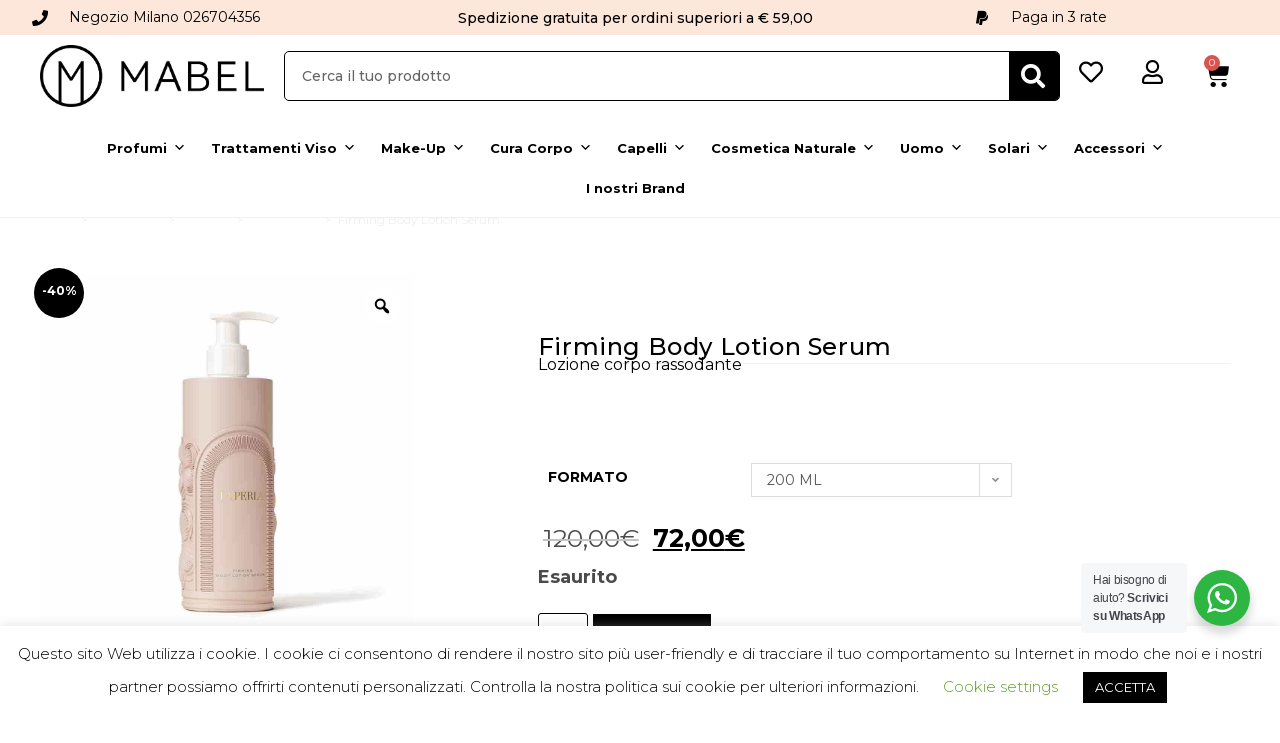

--- FILE ---
content_type: text/html; charset=UTF-8
request_url: https://mabelprofumerie.it/prodotto/firming-body-lotion-serum/
body_size: 61034
content:
<!DOCTYPE html>
<html class="html" dir="ltr" lang="it-IT" prefix="og: https://ogp.me/ns#">
<head>
	<meta charset="UTF-8">
	<link rel="profile" href="https://gmpg.org/xfn/11">

		<style>img:is([sizes="auto" i], [sizes^="auto," i]) { contain-intrinsic-size: 3000px 1500px }</style>
	
		<!-- All in One SEO 4.7.6 - aioseo.com -->
	<meta name="description" content="Lozione corpo rassodante" />
	<meta name="robots" content="max-image-preview:large" />
	<link rel="canonical" href="https://mabelprofumerie.it/prodotto/firming-body-lotion-serum/" />
	<meta name="generator" content="All in One SEO (AIOSEO) 4.7.6" />
		<meta property="og:locale" content="it_IT" />
		<meta property="og:site_name" content="Mabel Profumerie | Cosmesi, profumi e trattamenti - Mabel Profumerie Milano | Cosmesi, profumi e trattamenti" />
		<meta property="og:type" content="article" />
		<meta property="og:title" content="Firming Body Lotion Serum - Mabel Profumerie | Cosmesi, profumi e trattamenti" />
		<meta property="og:description" content="Lozione corpo rassodante" />
		<meta property="og:url" content="https://mabelprofumerie.it/prodotto/firming-body-lotion-serum/" />
		<meta property="og:image" content="https://mabelprofumerie.it/wp-content/uploads/2020/02/Mabel_Logo-def_Mobile.png" />
		<meta property="og:image:secure_url" content="https://mabelprofumerie.it/wp-content/uploads/2020/02/Mabel_Logo-def_Mobile.png" />
		<meta property="og:image:width" content="2610" />
		<meta property="og:image:height" content="725" />
		<meta property="article:published_time" content="2022-01-25T14:00:34+00:00" />
		<meta property="article:modified_time" content="2025-08-18T15:14:01+00:00" />
		<meta name="twitter:card" content="summary_large_image" />
		<meta name="twitter:title" content="Firming Body Lotion Serum - Mabel Profumerie | Cosmesi, profumi e trattamenti" />
		<meta name="twitter:description" content="Lozione corpo rassodante" />
		<meta name="twitter:image" content="https://mabelprofumerie.it/wp-content/uploads/2020/02/Mabel_Logo-def_Mobile.png" />
		<script type="application/ld+json" class="aioseo-schema">
			{"@context":"https:\/\/schema.org","@graph":[{"@type":"BreadcrumbList","@id":"https:\/\/mabelprofumerie.it\/prodotto\/firming-body-lotion-serum\/#breadcrumblist","itemListElement":[{"@type":"ListItem","@id":"https:\/\/mabelprofumerie.it\/#listItem","position":1,"name":"Home","item":"https:\/\/mabelprofumerie.it\/","nextItem":{"@type":"ListItem","@id":"https:\/\/mabelprofumerie.it\/prodotto\/#listItem","name":"Firming Body Lotion Serum"}},{"@type":"ListItem","@id":"https:\/\/mabelprofumerie.it\/prodotto\/#listItem","position":2,"name":"Firming Body Lotion Serum","previousItem":{"@type":"ListItem","@id":"https:\/\/mabelprofumerie.it\/#listItem","name":"Home"}}]},{"@type":"ItemPage","@id":"https:\/\/mabelprofumerie.it\/prodotto\/firming-body-lotion-serum\/#itempage","url":"https:\/\/mabelprofumerie.it\/prodotto\/firming-body-lotion-serum\/","name":"Firming Body Lotion Serum - Mabel Profumerie | Cosmesi, profumi e trattamenti","description":"Lozione corpo rassodante","inLanguage":"it-IT","isPartOf":{"@id":"https:\/\/mabelprofumerie.it\/#website"},"breadcrumb":{"@id":"https:\/\/mabelprofumerie.it\/prodotto\/firming-body-lotion-serum\/#breadcrumblist"},"image":{"@type":"ImageObject","url":"https:\/\/mabelprofumerie.it\/wp-content\/uploads\/2022\/01\/5060784160678.tif.jpg","@id":"https:\/\/mabelprofumerie.it\/prodotto\/firming-body-lotion-serum\/#mainImage","width":1000,"height":1000},"primaryImageOfPage":{"@id":"https:\/\/mabelprofumerie.it\/prodotto\/firming-body-lotion-serum\/#mainImage"},"datePublished":"2022-01-25T15:00:34+01:00","dateModified":"2025-08-18T16:14:01+01:00"},{"@type":"Organization","@id":"https:\/\/mabelprofumerie.it\/#organization","name":"Mabel Profumerie | Cosmesi, profumi e trattamenti","description":"Mabel Profumerie Milano | Cosmesi, profumi e trattamenti","url":"https:\/\/mabelprofumerie.it\/","logo":{"@type":"ImageObject","url":"https:\/\/mabelprofumerie.it\/wp-content\/uploads\/2020\/02\/Mabel_Logo-def_Mobile.png","@id":"https:\/\/mabelprofumerie.it\/prodotto\/firming-body-lotion-serum\/#organizationLogo","width":2610,"height":725,"caption":"Mabel Logo def Mobile"},"image":{"@id":"https:\/\/mabelprofumerie.it\/prodotto\/firming-body-lotion-serum\/#organizationLogo"}},{"@type":"WebSite","@id":"https:\/\/mabelprofumerie.it\/#website","url":"https:\/\/mabelprofumerie.it\/","name":"Mabel Profumerie | Cosmesi, profumi e trattamenti","description":"Mabel Profumerie Milano | Cosmesi, profumi e trattamenti","inLanguage":"it-IT","publisher":{"@id":"https:\/\/mabelprofumerie.it\/#organization"}}]}
		</script>
		<!-- All in One SEO -->


<!-- Google Tag Manager for WordPress by gtm4wp.com -->
<script data-cfasync="false" data-pagespeed-no-defer>
	var gtm4wp_datalayer_name = "dataLayer";
	var dataLayer = dataLayer || [];
	const gtm4wp_use_sku_instead = false;
	const gtm4wp_currency = 'EUR';
	const gtm4wp_product_per_impression = 10;
	const gtm4wp_clear_ecommerce = true;
</script>
<!-- End Google Tag Manager for WordPress by gtm4wp.com --><meta name="viewport" content="width=device-width, initial-scale=1">
	<!-- This site is optimized with the Yoast SEO plugin v24.0 - https://yoast.com/wordpress/plugins/seo/ -->
	<title>Firming Body Lotion Serum - Mabel Profumerie | Cosmesi, profumi e trattamenti</title>
	<meta name="description" content="Firming Body Lotion Serum" />
	<link rel="canonical" href="https://mabelprofumerie.it/prodotto/firming-body-lotion-serum/" />
	<meta property="og:locale" content="it_IT" />
	<meta property="og:type" content="article" />
	<meta property="og:title" content="Firming Body Lotion Serum" />
	<meta property="og:description" content="Firming Body Lotion Serum" />
	<meta property="og:url" content="https://mabelprofumerie.it/prodotto/firming-body-lotion-serum/" />
	<meta property="og:site_name" content="Mabel Profumerie | Cosmesi, profumi e trattamenti" />
	<meta property="article:publisher" content="https://www.facebook.com/profumeriamabel" />
	<meta property="article:modified_time" content="2025-08-18T15:14:01+00:00" />
	<meta property="og:image" content="https://mabelprofumerie.it/wp-content/uploads/2022/01/5060784160678.tif.jpg" />
	<meta property="og:image:width" content="1000" />
	<meta property="og:image:height" content="1000" />
	<meta property="og:image:type" content="image/jpeg" />
	<meta name="twitter:card" content="summary_large_image" />
	<meta name="twitter:label1" content="Tempo di lettura stimato" />
	<meta name="twitter:data1" content="1 minuto" />
	<script type="application/ld+json" class="yoast-schema-graph">{"@context":"https://schema.org","@graph":[{"@type":"WebPage","@id":"https://mabelprofumerie.it/prodotto/firming-body-lotion-serum/","url":"https://mabelprofumerie.it/prodotto/firming-body-lotion-serum/","name":"Firming Body Lotion Serum","isPartOf":{"@id":"https://mabelprofumerie.it/#website"},"primaryImageOfPage":{"@id":"https://mabelprofumerie.it/prodotto/firming-body-lotion-serum/#primaryimage"},"image":{"@id":"https://mabelprofumerie.it/prodotto/firming-body-lotion-serum/#primaryimage"},"thumbnailUrl":"https://mabelprofumerie.it/wp-content/uploads/2022/01/5060784160678.tif.jpg","datePublished":"2022-01-25T14:00:34+00:00","dateModified":"2025-08-18T15:14:01+00:00","description":"Firming Body Lotion Serum","breadcrumb":{"@id":"https://mabelprofumerie.it/prodotto/firming-body-lotion-serum/#breadcrumb"},"inLanguage":"it-IT","potentialAction":[{"@type":"ReadAction","target":["https://mabelprofumerie.it/prodotto/firming-body-lotion-serum/"]}]},{"@type":"ImageObject","inLanguage":"it-IT","@id":"https://mabelprofumerie.it/prodotto/firming-body-lotion-serum/#primaryimage","url":"https://mabelprofumerie.it/wp-content/uploads/2022/01/5060784160678.tif.jpg","contentUrl":"https://mabelprofumerie.it/wp-content/uploads/2022/01/5060784160678.tif.jpg","width":1000,"height":1000},{"@type":"BreadcrumbList","@id":"https://mabelprofumerie.it/prodotto/firming-body-lotion-serum/#breadcrumb","itemListElement":[{"@type":"ListItem","position":1,"name":"Home","item":"https://mabelprofumerie.it/"},{"@type":"ListItem","position":2,"name":"Shop","item":"https://mabelprofumerie.it/shop/"},{"@type":"ListItem","position":3,"name":"Firming Body Lotion Serum"}]},{"@type":"WebSite","@id":"https://mabelprofumerie.it/#website","url":"https://mabelprofumerie.it/","name":"Mabel Profumerie | Cosmesi, profumi e trattamenti","description":"Mabel Profumerie Milano | Cosmesi, profumi e trattamenti","publisher":{"@id":"https://mabelprofumerie.it/#organization"},"potentialAction":[{"@type":"SearchAction","target":{"@type":"EntryPoint","urlTemplate":"https://mabelprofumerie.it/?s={search_term_string}"},"query-input":{"@type":"PropertyValueSpecification","valueRequired":true,"valueName":"search_term_string"}}],"inLanguage":"it-IT"},{"@type":"Organization","@id":"https://mabelprofumerie.it/#organization","name":"Mabel","url":"https://mabelprofumerie.it/","logo":{"@type":"ImageObject","inLanguage":"it-IT","@id":"https://mabelprofumerie.it/#/schema/logo/image/","url":"https://mabelprofumerie.it/wp-content/uploads/2020/02/Mabel_Logo-def_Mobile.png","contentUrl":"https://mabelprofumerie.it/wp-content/uploads/2020/02/Mabel_Logo-def_Mobile.png","width":2610,"height":725,"caption":"Mabel"},"image":{"@id":"https://mabelprofumerie.it/#/schema/logo/image/"},"sameAs":["https://www.facebook.com/profumeriamabel","https://www.instagram.com/mabelprofumerie/?hl=undefined","https://www.youtube.com/channel/UC3nqY-lWSukHWfBajOymfMA"]}]}</script>
	<!-- / Yoast SEO plugin. -->


<link rel='dns-prefetch' href='//js.retainful.com' />
<link rel='dns-prefetch' href='//fonts.googleapis.com' />
<link rel="alternate" type="application/rss+xml" title="Mabel Profumerie | Cosmesi, profumi e trattamenti &raquo; Feed" href="https://mabelprofumerie.it/feed/" />
<link rel="alternate" type="application/rss+xml" title="Mabel Profumerie | Cosmesi, profumi e trattamenti &raquo; Feed dei commenti" href="https://mabelprofumerie.it/comments/feed/" />
<link rel="alternate" type="application/rss+xml" title="Mabel Profumerie | Cosmesi, profumi e trattamenti &raquo; Firming Body Lotion Serum Feed dei commenti" href="https://mabelprofumerie.it/prodotto/firming-body-lotion-serum/feed/" />
<script>
window._wpemojiSettings = {"baseUrl":"https:\/\/s.w.org\/images\/core\/emoji\/15.0.3\/72x72\/","ext":".png","svgUrl":"https:\/\/s.w.org\/images\/core\/emoji\/15.0.3\/svg\/","svgExt":".svg","source":{"concatemoji":"https:\/\/mabelprofumerie.it\/wp-includes\/js\/wp-emoji-release.min.js?ver=6.7.4"}};
/*! This file is auto-generated */
!function(i,n){var o,s,e;function c(e){try{var t={supportTests:e,timestamp:(new Date).valueOf()};sessionStorage.setItem(o,JSON.stringify(t))}catch(e){}}function p(e,t,n){e.clearRect(0,0,e.canvas.width,e.canvas.height),e.fillText(t,0,0);var t=new Uint32Array(e.getImageData(0,0,e.canvas.width,e.canvas.height).data),r=(e.clearRect(0,0,e.canvas.width,e.canvas.height),e.fillText(n,0,0),new Uint32Array(e.getImageData(0,0,e.canvas.width,e.canvas.height).data));return t.every(function(e,t){return e===r[t]})}function u(e,t,n){switch(t){case"flag":return n(e,"\ud83c\udff3\ufe0f\u200d\u26a7\ufe0f","\ud83c\udff3\ufe0f\u200b\u26a7\ufe0f")?!1:!n(e,"\ud83c\uddfa\ud83c\uddf3","\ud83c\uddfa\u200b\ud83c\uddf3")&&!n(e,"\ud83c\udff4\udb40\udc67\udb40\udc62\udb40\udc65\udb40\udc6e\udb40\udc67\udb40\udc7f","\ud83c\udff4\u200b\udb40\udc67\u200b\udb40\udc62\u200b\udb40\udc65\u200b\udb40\udc6e\u200b\udb40\udc67\u200b\udb40\udc7f");case"emoji":return!n(e,"\ud83d\udc26\u200d\u2b1b","\ud83d\udc26\u200b\u2b1b")}return!1}function f(e,t,n){var r="undefined"!=typeof WorkerGlobalScope&&self instanceof WorkerGlobalScope?new OffscreenCanvas(300,150):i.createElement("canvas"),a=r.getContext("2d",{willReadFrequently:!0}),o=(a.textBaseline="top",a.font="600 32px Arial",{});return e.forEach(function(e){o[e]=t(a,e,n)}),o}function t(e){var t=i.createElement("script");t.src=e,t.defer=!0,i.head.appendChild(t)}"undefined"!=typeof Promise&&(o="wpEmojiSettingsSupports",s=["flag","emoji"],n.supports={everything:!0,everythingExceptFlag:!0},e=new Promise(function(e){i.addEventListener("DOMContentLoaded",e,{once:!0})}),new Promise(function(t){var n=function(){try{var e=JSON.parse(sessionStorage.getItem(o));if("object"==typeof e&&"number"==typeof e.timestamp&&(new Date).valueOf()<e.timestamp+604800&&"object"==typeof e.supportTests)return e.supportTests}catch(e){}return null}();if(!n){if("undefined"!=typeof Worker&&"undefined"!=typeof OffscreenCanvas&&"undefined"!=typeof URL&&URL.createObjectURL&&"undefined"!=typeof Blob)try{var e="postMessage("+f.toString()+"("+[JSON.stringify(s),u.toString(),p.toString()].join(",")+"));",r=new Blob([e],{type:"text/javascript"}),a=new Worker(URL.createObjectURL(r),{name:"wpTestEmojiSupports"});return void(a.onmessage=function(e){c(n=e.data),a.terminate(),t(n)})}catch(e){}c(n=f(s,u,p))}t(n)}).then(function(e){for(var t in e)n.supports[t]=e[t],n.supports.everything=n.supports.everything&&n.supports[t],"flag"!==t&&(n.supports.everythingExceptFlag=n.supports.everythingExceptFlag&&n.supports[t]);n.supports.everythingExceptFlag=n.supports.everythingExceptFlag&&!n.supports.flag,n.DOMReady=!1,n.readyCallback=function(){n.DOMReady=!0}}).then(function(){return e}).then(function(){var e;n.supports.everything||(n.readyCallback(),(e=n.source||{}).concatemoji?t(e.concatemoji):e.wpemoji&&e.twemoji&&(t(e.twemoji),t(e.wpemoji)))}))}((window,document),window._wpemojiSettings);
</script>
<link rel='stylesheet' id='berocket_product_brand_style-css' href='https://mabelprofumerie.it/wp-content/plugins/brands-for-woocommerce/css/frontend.css?ver=3.8.5' media='all' />
<style id='wp-emoji-styles-inline-css'>

	img.wp-smiley, img.emoji {
		display: inline !important;
		border: none !important;
		box-shadow: none !important;
		height: 1em !important;
		width: 1em !important;
		margin: 0 0.07em !important;
		vertical-align: -0.1em !important;
		background: none !important;
		padding: 0 !important;
	}
</style>
<link rel='stylesheet' id='wp-block-library-css' href='https://mabelprofumerie.it/wp-includes/css/dist/block-library/style.min.css?ver=6.7.4' media='all' />
<style id='wp-block-library-theme-inline-css'>
.wp-block-audio :where(figcaption){color:#555;font-size:13px;text-align:center}.is-dark-theme .wp-block-audio :where(figcaption){color:#ffffffa6}.wp-block-audio{margin:0 0 1em}.wp-block-code{border:1px solid #ccc;border-radius:4px;font-family:Menlo,Consolas,monaco,monospace;padding:.8em 1em}.wp-block-embed :where(figcaption){color:#555;font-size:13px;text-align:center}.is-dark-theme .wp-block-embed :where(figcaption){color:#ffffffa6}.wp-block-embed{margin:0 0 1em}.blocks-gallery-caption{color:#555;font-size:13px;text-align:center}.is-dark-theme .blocks-gallery-caption{color:#ffffffa6}:root :where(.wp-block-image figcaption){color:#555;font-size:13px;text-align:center}.is-dark-theme :root :where(.wp-block-image figcaption){color:#ffffffa6}.wp-block-image{margin:0 0 1em}.wp-block-pullquote{border-bottom:4px solid;border-top:4px solid;color:currentColor;margin-bottom:1.75em}.wp-block-pullquote cite,.wp-block-pullquote footer,.wp-block-pullquote__citation{color:currentColor;font-size:.8125em;font-style:normal;text-transform:uppercase}.wp-block-quote{border-left:.25em solid;margin:0 0 1.75em;padding-left:1em}.wp-block-quote cite,.wp-block-quote footer{color:currentColor;font-size:.8125em;font-style:normal;position:relative}.wp-block-quote:where(.has-text-align-right){border-left:none;border-right:.25em solid;padding-left:0;padding-right:1em}.wp-block-quote:where(.has-text-align-center){border:none;padding-left:0}.wp-block-quote.is-large,.wp-block-quote.is-style-large,.wp-block-quote:where(.is-style-plain){border:none}.wp-block-search .wp-block-search__label{font-weight:700}.wp-block-search__button{border:1px solid #ccc;padding:.375em .625em}:where(.wp-block-group.has-background){padding:1.25em 2.375em}.wp-block-separator.has-css-opacity{opacity:.4}.wp-block-separator{border:none;border-bottom:2px solid;margin-left:auto;margin-right:auto}.wp-block-separator.has-alpha-channel-opacity{opacity:1}.wp-block-separator:not(.is-style-wide):not(.is-style-dots){width:100px}.wp-block-separator.has-background:not(.is-style-dots){border-bottom:none;height:1px}.wp-block-separator.has-background:not(.is-style-wide):not(.is-style-dots){height:2px}.wp-block-table{margin:0 0 1em}.wp-block-table td,.wp-block-table th{word-break:normal}.wp-block-table :where(figcaption){color:#555;font-size:13px;text-align:center}.is-dark-theme .wp-block-table :where(figcaption){color:#ffffffa6}.wp-block-video :where(figcaption){color:#555;font-size:13px;text-align:center}.is-dark-theme .wp-block-video :where(figcaption){color:#ffffffa6}.wp-block-video{margin:0 0 1em}:root :where(.wp-block-template-part.has-background){margin-bottom:0;margin-top:0;padding:1.25em 2.375em}
</style>
<link rel='stylesheet' id='nta-css-popup-css' href='https://mabelprofumerie.it/wp-content/plugins/wp-whatsapp/assets/dist/css/style.css?ver=6.7.4' media='all' />
<style id='classic-theme-styles-inline-css'>
/*! This file is auto-generated */
.wp-block-button__link{color:#fff;background-color:#32373c;border-radius:9999px;box-shadow:none;text-decoration:none;padding:calc(.667em + 2px) calc(1.333em + 2px);font-size:1.125em}.wp-block-file__button{background:#32373c;color:#fff;text-decoration:none}
</style>
<style id='global-styles-inline-css'>
:root{--wp--preset--aspect-ratio--square: 1;--wp--preset--aspect-ratio--4-3: 4/3;--wp--preset--aspect-ratio--3-4: 3/4;--wp--preset--aspect-ratio--3-2: 3/2;--wp--preset--aspect-ratio--2-3: 2/3;--wp--preset--aspect-ratio--16-9: 16/9;--wp--preset--aspect-ratio--9-16: 9/16;--wp--preset--color--black: #000000;--wp--preset--color--cyan-bluish-gray: #abb8c3;--wp--preset--color--white: #ffffff;--wp--preset--color--pale-pink: #f78da7;--wp--preset--color--vivid-red: #cf2e2e;--wp--preset--color--luminous-vivid-orange: #ff6900;--wp--preset--color--luminous-vivid-amber: #fcb900;--wp--preset--color--light-green-cyan: #7bdcb5;--wp--preset--color--vivid-green-cyan: #00d084;--wp--preset--color--pale-cyan-blue: #8ed1fc;--wp--preset--color--vivid-cyan-blue: #0693e3;--wp--preset--color--vivid-purple: #9b51e0;--wp--preset--gradient--vivid-cyan-blue-to-vivid-purple: linear-gradient(135deg,rgba(6,147,227,1) 0%,rgb(155,81,224) 100%);--wp--preset--gradient--light-green-cyan-to-vivid-green-cyan: linear-gradient(135deg,rgb(122,220,180) 0%,rgb(0,208,130) 100%);--wp--preset--gradient--luminous-vivid-amber-to-luminous-vivid-orange: linear-gradient(135deg,rgba(252,185,0,1) 0%,rgba(255,105,0,1) 100%);--wp--preset--gradient--luminous-vivid-orange-to-vivid-red: linear-gradient(135deg,rgba(255,105,0,1) 0%,rgb(207,46,46) 100%);--wp--preset--gradient--very-light-gray-to-cyan-bluish-gray: linear-gradient(135deg,rgb(238,238,238) 0%,rgb(169,184,195) 100%);--wp--preset--gradient--cool-to-warm-spectrum: linear-gradient(135deg,rgb(74,234,220) 0%,rgb(151,120,209) 20%,rgb(207,42,186) 40%,rgb(238,44,130) 60%,rgb(251,105,98) 80%,rgb(254,248,76) 100%);--wp--preset--gradient--blush-light-purple: linear-gradient(135deg,rgb(255,206,236) 0%,rgb(152,150,240) 100%);--wp--preset--gradient--blush-bordeaux: linear-gradient(135deg,rgb(254,205,165) 0%,rgb(254,45,45) 50%,rgb(107,0,62) 100%);--wp--preset--gradient--luminous-dusk: linear-gradient(135deg,rgb(255,203,112) 0%,rgb(199,81,192) 50%,rgb(65,88,208) 100%);--wp--preset--gradient--pale-ocean: linear-gradient(135deg,rgb(255,245,203) 0%,rgb(182,227,212) 50%,rgb(51,167,181) 100%);--wp--preset--gradient--electric-grass: linear-gradient(135deg,rgb(202,248,128) 0%,rgb(113,206,126) 100%);--wp--preset--gradient--midnight: linear-gradient(135deg,rgb(2,3,129) 0%,rgb(40,116,252) 100%);--wp--preset--font-size--small: 13px;--wp--preset--font-size--medium: 20px;--wp--preset--font-size--large: 36px;--wp--preset--font-size--x-large: 42px;--wp--preset--spacing--20: 0.44rem;--wp--preset--spacing--30: 0.67rem;--wp--preset--spacing--40: 1rem;--wp--preset--spacing--50: 1.5rem;--wp--preset--spacing--60: 2.25rem;--wp--preset--spacing--70: 3.38rem;--wp--preset--spacing--80: 5.06rem;--wp--preset--shadow--natural: 6px 6px 9px rgba(0, 0, 0, 0.2);--wp--preset--shadow--deep: 12px 12px 50px rgba(0, 0, 0, 0.4);--wp--preset--shadow--sharp: 6px 6px 0px rgba(0, 0, 0, 0.2);--wp--preset--shadow--outlined: 6px 6px 0px -3px rgba(255, 255, 255, 1), 6px 6px rgba(0, 0, 0, 1);--wp--preset--shadow--crisp: 6px 6px 0px rgba(0, 0, 0, 1);}:where(.is-layout-flex){gap: 0.5em;}:where(.is-layout-grid){gap: 0.5em;}body .is-layout-flex{display: flex;}.is-layout-flex{flex-wrap: wrap;align-items: center;}.is-layout-flex > :is(*, div){margin: 0;}body .is-layout-grid{display: grid;}.is-layout-grid > :is(*, div){margin: 0;}:where(.wp-block-columns.is-layout-flex){gap: 2em;}:where(.wp-block-columns.is-layout-grid){gap: 2em;}:where(.wp-block-post-template.is-layout-flex){gap: 1.25em;}:where(.wp-block-post-template.is-layout-grid){gap: 1.25em;}.has-black-color{color: var(--wp--preset--color--black) !important;}.has-cyan-bluish-gray-color{color: var(--wp--preset--color--cyan-bluish-gray) !important;}.has-white-color{color: var(--wp--preset--color--white) !important;}.has-pale-pink-color{color: var(--wp--preset--color--pale-pink) !important;}.has-vivid-red-color{color: var(--wp--preset--color--vivid-red) !important;}.has-luminous-vivid-orange-color{color: var(--wp--preset--color--luminous-vivid-orange) !important;}.has-luminous-vivid-amber-color{color: var(--wp--preset--color--luminous-vivid-amber) !important;}.has-light-green-cyan-color{color: var(--wp--preset--color--light-green-cyan) !important;}.has-vivid-green-cyan-color{color: var(--wp--preset--color--vivid-green-cyan) !important;}.has-pale-cyan-blue-color{color: var(--wp--preset--color--pale-cyan-blue) !important;}.has-vivid-cyan-blue-color{color: var(--wp--preset--color--vivid-cyan-blue) !important;}.has-vivid-purple-color{color: var(--wp--preset--color--vivid-purple) !important;}.has-black-background-color{background-color: var(--wp--preset--color--black) !important;}.has-cyan-bluish-gray-background-color{background-color: var(--wp--preset--color--cyan-bluish-gray) !important;}.has-white-background-color{background-color: var(--wp--preset--color--white) !important;}.has-pale-pink-background-color{background-color: var(--wp--preset--color--pale-pink) !important;}.has-vivid-red-background-color{background-color: var(--wp--preset--color--vivid-red) !important;}.has-luminous-vivid-orange-background-color{background-color: var(--wp--preset--color--luminous-vivid-orange) !important;}.has-luminous-vivid-amber-background-color{background-color: var(--wp--preset--color--luminous-vivid-amber) !important;}.has-light-green-cyan-background-color{background-color: var(--wp--preset--color--light-green-cyan) !important;}.has-vivid-green-cyan-background-color{background-color: var(--wp--preset--color--vivid-green-cyan) !important;}.has-pale-cyan-blue-background-color{background-color: var(--wp--preset--color--pale-cyan-blue) !important;}.has-vivid-cyan-blue-background-color{background-color: var(--wp--preset--color--vivid-cyan-blue) !important;}.has-vivid-purple-background-color{background-color: var(--wp--preset--color--vivid-purple) !important;}.has-black-border-color{border-color: var(--wp--preset--color--black) !important;}.has-cyan-bluish-gray-border-color{border-color: var(--wp--preset--color--cyan-bluish-gray) !important;}.has-white-border-color{border-color: var(--wp--preset--color--white) !important;}.has-pale-pink-border-color{border-color: var(--wp--preset--color--pale-pink) !important;}.has-vivid-red-border-color{border-color: var(--wp--preset--color--vivid-red) !important;}.has-luminous-vivid-orange-border-color{border-color: var(--wp--preset--color--luminous-vivid-orange) !important;}.has-luminous-vivid-amber-border-color{border-color: var(--wp--preset--color--luminous-vivid-amber) !important;}.has-light-green-cyan-border-color{border-color: var(--wp--preset--color--light-green-cyan) !important;}.has-vivid-green-cyan-border-color{border-color: var(--wp--preset--color--vivid-green-cyan) !important;}.has-pale-cyan-blue-border-color{border-color: var(--wp--preset--color--pale-cyan-blue) !important;}.has-vivid-cyan-blue-border-color{border-color: var(--wp--preset--color--vivid-cyan-blue) !important;}.has-vivid-purple-border-color{border-color: var(--wp--preset--color--vivid-purple) !important;}.has-vivid-cyan-blue-to-vivid-purple-gradient-background{background: var(--wp--preset--gradient--vivid-cyan-blue-to-vivid-purple) !important;}.has-light-green-cyan-to-vivid-green-cyan-gradient-background{background: var(--wp--preset--gradient--light-green-cyan-to-vivid-green-cyan) !important;}.has-luminous-vivid-amber-to-luminous-vivid-orange-gradient-background{background: var(--wp--preset--gradient--luminous-vivid-amber-to-luminous-vivid-orange) !important;}.has-luminous-vivid-orange-to-vivid-red-gradient-background{background: var(--wp--preset--gradient--luminous-vivid-orange-to-vivid-red) !important;}.has-very-light-gray-to-cyan-bluish-gray-gradient-background{background: var(--wp--preset--gradient--very-light-gray-to-cyan-bluish-gray) !important;}.has-cool-to-warm-spectrum-gradient-background{background: var(--wp--preset--gradient--cool-to-warm-spectrum) !important;}.has-blush-light-purple-gradient-background{background: var(--wp--preset--gradient--blush-light-purple) !important;}.has-blush-bordeaux-gradient-background{background: var(--wp--preset--gradient--blush-bordeaux) !important;}.has-luminous-dusk-gradient-background{background: var(--wp--preset--gradient--luminous-dusk) !important;}.has-pale-ocean-gradient-background{background: var(--wp--preset--gradient--pale-ocean) !important;}.has-electric-grass-gradient-background{background: var(--wp--preset--gradient--electric-grass) !important;}.has-midnight-gradient-background{background: var(--wp--preset--gradient--midnight) !important;}.has-small-font-size{font-size: var(--wp--preset--font-size--small) !important;}.has-medium-font-size{font-size: var(--wp--preset--font-size--medium) !important;}.has-large-font-size{font-size: var(--wp--preset--font-size--large) !important;}.has-x-large-font-size{font-size: var(--wp--preset--font-size--x-large) !important;}
:where(.wp-block-post-template.is-layout-flex){gap: 1.25em;}:where(.wp-block-post-template.is-layout-grid){gap: 1.25em;}
:where(.wp-block-columns.is-layout-flex){gap: 2em;}:where(.wp-block-columns.is-layout-grid){gap: 2em;}
:root :where(.wp-block-pullquote){font-size: 1.5em;line-height: 1.6;}
</style>
<link rel='stylesheet' id='cookie-law-info-css' href='https://mabelprofumerie.it/wp-content/plugins/cookie-law-info/legacy/public/css/cookie-law-info-public.css?ver=3.2.8' media='all' />
<link rel='stylesheet' id='cookie-law-info-gdpr-css' href='https://mabelprofumerie.it/wp-content/plugins/cookie-law-info/legacy/public/css/cookie-law-info-gdpr.css?ver=3.2.8' media='all' />
<link rel='stylesheet' id='user-registration-general-css' href='https://mabelprofumerie.it/wp-content/plugins/user-registration-pro/assets/css/user-registration.css?ver=5.0.4' media='all' />
<link rel='stylesheet' id='photoswipe-css' href='https://mabelprofumerie.it/wp-content/plugins/woocommerce/assets/css/photoswipe/photoswipe.min.css?ver=10.3.7' media='all' />
<link rel='stylesheet' id='photoswipe-default-skin-css' href='https://mabelprofumerie.it/wp-content/plugins/woocommerce/assets/css/photoswipe/default-skin/default-skin.min.css?ver=10.3.7' media='all' />
<link rel='stylesheet' id='woocommerce-layout-css' href='https://mabelprofumerie.it/wp-content/plugins/woocommerce/assets/css/woocommerce-layout.css?ver=10.3.7' media='all' />
<link rel='stylesheet' id='woocommerce-smallscreen-css' href='https://mabelprofumerie.it/wp-content/plugins/woocommerce/assets/css/woocommerce-smallscreen.css?ver=10.3.7' media='only screen and (max-width: 768px)' />
<link rel='stylesheet' id='woocommerce-general-css' href='https://mabelprofumerie.it/wp-content/plugins/woocommerce/assets/css/woocommerce.css?ver=10.3.7' media='all' />
<style id='woocommerce-inline-inline-css'>
.woocommerce form .form-row .required { visibility: visible; }
</style>
<link rel='stylesheet' id='megamenu-css' href='https://mabelprofumerie.it/wp-content/uploads/maxmegamenu/style.css?ver=a6d3e2' media='all' />
<link rel='stylesheet' id='dashicons-css' href='https://mabelprofumerie.it/wp-includes/css/dashicons.min.css?ver=6.7.4' media='all' />
<style id='dashicons-inline-css'>
[data-font="Dashicons"]:before {font-family: 'Dashicons' !important;content: attr(data-icon) !important;speak: none !important;font-weight: normal !important;font-variant: normal !important;text-transform: none !important;line-height: 1 !important;font-style: normal !important;-webkit-font-smoothing: antialiased !important;-moz-osx-font-smoothing: grayscale !important;}
</style>
<link rel='stylesheet' id='woo-variation-gallery-slider-css' href='https://mabelprofumerie.it/wp-content/plugins/woo-variation-gallery/assets/css/slick.min.css?ver=1.8.1' media='all' />
<link rel='stylesheet' id='woo-variation-gallery-css' href='https://mabelprofumerie.it/wp-content/plugins/woo-variation-gallery/assets/css/frontend.min.css?ver=1749722185' media='all' />
<style id='woo-variation-gallery-inline-css'>
:root {--wvg-thumbnail-item: 4;--wvg-thumbnail-item-gap: 0px;--wvg-single-image-size: 0px;--wvg-gallery-width: 80%;--wvg-gallery-margin: 30px;}/* Default Width */.woo-variation-product-gallery {max-width: 80% !important;width: 100%;}/* Medium Devices, Desktops *//* Small Devices, Tablets */@media only screen and (max-width: 768px) {.woo-variation-product-gallery {width: 720px;max-width: 100% !important;}}/* Extra Small Devices, Phones */@media only screen and (max-width: 480px) {.woo-variation-product-gallery {width: 460px;max-width: 100% !important;}}
</style>
<link rel='stylesheet' id='wc-gateway-ppec-frontend-css' href='https://mabelprofumerie.it/wp-content/plugins/woocommerce-gateway-paypal-express-checkout/assets/css/wc-gateway-ppec-frontend.css?ver=2.1.3' media='all' />
<link rel='stylesheet' id='gateway-css' href='https://mabelprofumerie.it/wp-content/plugins/woocommerce-paypal-payments/modules/ppcp-button/assets/css/gateway.css?ver=2.9.5' media='all' />
<link rel='stylesheet' id='yith_wcbm_badge_style-css' href='https://mabelprofumerie.it/wp-content/plugins/yith-woocommerce-badges-management/assets/css/frontend.css?ver=3.11.0' media='all' />
<style id='yith_wcbm_badge_style-inline-css'>
.yith-wcbm-badge.yith-wcbm-badge-text.yith-wcbm-badge-100583 {
				top: 0; left: 0; 
				
				-ms-transform: ; 
				-webkit-transform: ; 
				transform: ;
				padding: 0px 0px 0px 0px;
				background-color:#f92967; border-radius: 30px 30px 30px 30px; width:55px; height:55px;
			}.yith-wcbm-badge.yith-wcbm-badge-text.yith-wcbm-badge-1838 {
				top: 0; right: 0; 
				
				-ms-transform: ; 
				-webkit-transform: ; 
				transform: ;
				padding: 0px 0px 0px 0px;
				background-color:#2470FF; border-radius: 0px 0px 0px 0px; width:50px; height:50px;
			}.yith-wcbm-badge.yith-wcbm-badge-text.yith-wcbm-badge-100713 {
				bottom: 0; left: 0; 
				
				-ms-transform: ; 
				-webkit-transform: ; 
				transform: ;
				padding: 0px 0px 0px 0px;
				background-color:#3329f9; border-radius: 30px 30px 30px 30px; width:55px; height:55px;
			}.yith-wcbm-badge.yith-wcbm-badge-text.yith-wcbm-badge-98004 {
				bottom: 0; left: 0; 
				
				-ms-transform: ; 
				-webkit-transform: ; 
				transform: ;
				padding: 0px 0px 0px 0px;
				background-color:#f929c5; border-radius: 36px 36px 36px 36px; width:55px; height:55px;
			}
</style>
<link rel='stylesheet' id='yith-gfont-open-sans-css' href='https://mabelprofumerie.it/wp-content/plugins/yith-woocommerce-badges-management/assets/fonts/open-sans/style.css?ver=3.11.0' media='all' />
<link rel='stylesheet' id='brands-styles-css' href='https://mabelprofumerie.it/wp-content/plugins/woocommerce/assets/css/brands.css?ver=10.3.7' media='all' />
<link rel='preload' as='font' type='font/woff2' crossorigin='anonymous' id='tinvwl-webfont-font-css' href='https://mabelprofumerie.it/wp-content/plugins/ti-woocommerce-wishlist/assets/fonts/tinvwl-webfont.woff2?ver=xu2uyi' media='all' />
<link rel='stylesheet' id='tinvwl-webfont-css' href='https://mabelprofumerie.it/wp-content/plugins/ti-woocommerce-wishlist/assets/css/webfont.min.css?ver=2.9.2' media='all' />
<link rel='stylesheet' id='tinvwl-css' href='https://mabelprofumerie.it/wp-content/plugins/ti-woocommerce-wishlist/assets/css/public.min.css?ver=2.9.2' media='all' />
<link rel='stylesheet' id='oceanwp-style-css' href='https://mabelprofumerie.it/wp-content/themes/oceanwp/assets/css/style.min.css?ver=1.0' media='all' />
<link rel='stylesheet' id='child-style-css' href='https://mabelprofumerie.it/wp-content/themes/oceanwp-child-theme-master/style.css?ver=6.7.4' media='all' />
<link rel='stylesheet' id='oceanwp-woo-mini-cart-css' href='https://mabelprofumerie.it/wp-content/themes/oceanwp/assets/css/woo/woo-mini-cart.min.css?ver=6.7.4' media='all' />
<link rel='stylesheet' id='font-awesome-css' href='https://mabelprofumerie.it/wp-content/themes/oceanwp/assets/fonts/fontawesome/css/all.min.css?ver=6.4.2' media='all' />
<style id='font-awesome-inline-css'>
[data-font="FontAwesome"]:before {font-family: 'FontAwesome' !important;content: attr(data-icon) !important;speak: none !important;font-weight: normal !important;font-variant: normal !important;text-transform: none !important;line-height: 1 !important;font-style: normal !important;-webkit-font-smoothing: antialiased !important;-moz-osx-font-smoothing: grayscale !important;}
</style>
<link rel='stylesheet' id='simple-line-icons-css' href='https://mabelprofumerie.it/wp-content/themes/oceanwp/assets/css/third/simple-line-icons.min.css?ver=2.4.0' media='all' />
<link rel='stylesheet' id='oceanwp-hamburgers-css' href='https://mabelprofumerie.it/wp-content/themes/oceanwp/assets/css/third/hamburgers/hamburgers.min.css?ver=1.0' media='all' />
<link rel='stylesheet' id='oceanwp-collapse-css' href='https://mabelprofumerie.it/wp-content/themes/oceanwp/assets/css/third/hamburgers/types/collapse.css?ver=1.0' media='all' />
<link rel='stylesheet' id='oceanwp-google-font-montserrat-css' href='//fonts.googleapis.com/css?family=Montserrat%3A100%2C200%2C300%2C400%2C500%2C600%2C700%2C800%2C900%2C100i%2C200i%2C300i%2C400i%2C500i%2C600i%2C700i%2C800i%2C900i&#038;subset=latin&#038;display=swap&#038;ver=6.7.4' media='all' />
<link rel='stylesheet' id='elementor-icons-css' href='https://mabelprofumerie.it/wp-content/plugins/elementor/assets/lib/eicons/css/elementor-icons.min.css?ver=5.34.0' media='all' />
<link rel='stylesheet' id='elementor-frontend-css' href='https://mabelprofumerie.it/wp-content/plugins/elementor/assets/css/frontend.min.css?ver=3.25.11' media='all' />
<link rel='stylesheet' id='swiper-css' href='https://mabelprofumerie.it/wp-content/plugins/elementor/assets/lib/swiper/v8/css/swiper.min.css?ver=8.4.5' media='all' />
<link rel='stylesheet' id='e-swiper-css' href='https://mabelprofumerie.it/wp-content/plugins/elementor/assets/css/conditionals/e-swiper.min.css?ver=3.25.11' media='all' />
<link rel='stylesheet' id='elementor-post-656-css' href='https://mabelprofumerie.it/wp-content/uploads/elementor/css/post-656.css?ver=1733930219' media='all' />
<link rel='stylesheet' id='elementor-pro-css' href='https://mabelprofumerie.it/wp-content/plugins/elementor-pro/assets/css/frontend.min.css?ver=3.20.2' media='all' />
<link rel='stylesheet' id='font-awesome-5-all-css' href='https://mabelprofumerie.it/wp-content/plugins/elementor/assets/lib/font-awesome/css/all.min.css?ver=3.25.11' media='all' />
<link rel='stylesheet' id='font-awesome-4-shim-css' href='https://mabelprofumerie.it/wp-content/plugins/elementor/assets/lib/font-awesome/css/v4-shims.min.css?ver=3.25.11' media='all' />
<link rel='stylesheet' id='elementor-post-814-css' href='https://mabelprofumerie.it/wp-content/uploads/elementor/css/post-814.css?ver=1733932812' media='all' />
<link rel='stylesheet' id='elementor-post-1316-css' href='https://mabelprofumerie.it/wp-content/uploads/elementor/css/post-1316.css?ver=1767968164' media='all' />
<link rel='stylesheet' id='elementor-post-1581-css' href='https://mabelprofumerie.it/wp-content/uploads/elementor/css/post-1581.css?ver=1733930226' media='all' />
<link rel='stylesheet' id='algolia-autocomplete-css' href='https://mabelprofumerie.it/wp-content/plugins/wp-search-with-algolia/css/algolia-autocomplete.css?ver=2.8.2' media='all' />
<link rel='stylesheet' id='oe-widgets-style-css' href='https://mabelprofumerie.it/wp-content/plugins/ocean-extra/assets/css/widgets.css?ver=6.7.4' media='all' />
<link rel='stylesheet' id='elementor-icons-shared-0-css' href='https://mabelprofumerie.it/wp-content/plugins/elementor/assets/lib/font-awesome/css/fontawesome.min.css?ver=5.15.3' media='all' />
<link rel='stylesheet' id='elementor-icons-fa-solid-css' href='https://mabelprofumerie.it/wp-content/plugins/elementor/assets/lib/font-awesome/css/solid.min.css?ver=5.15.3' media='all' />
<link rel='stylesheet' id='elementor-icons-fa-brands-css' href='https://mabelprofumerie.it/wp-content/plugins/elementor/assets/lib/font-awesome/css/brands.min.css?ver=5.15.3' media='all' />
<link rel='stylesheet' id='elementor-icons-fa-regular-css' href='https://mabelprofumerie.it/wp-content/plugins/elementor/assets/lib/font-awesome/css/regular.min.css?ver=5.15.3' media='all' />
<script type="text/template" id="tmpl-variation-template">
	<div class="woocommerce-variation-description">{{{ data.variation.variation_description }}}</div>
	<div class="woocommerce-variation-price">{{{ data.variation.price_html }}}</div>
	<div class="woocommerce-variation-availability">{{{ data.variation.availability_html }}}</div>
</script>
<script type="text/template" id="tmpl-unavailable-variation-template">
	<p role="alert">Questo prodotto non è disponibile. Scegli un&#039;altra combinazione.</p>
</script>
<script src="https://mabelprofumerie.it/wp-includes/js/jquery/jquery.min.js?ver=3.7.1" id="jquery-core-js"></script>
<script src="https://mabelprofumerie.it/wp-includes/js/jquery/jquery-migrate.min.js?ver=3.4.1" id="jquery-migrate-js"></script>
<script id="jquery-js-after">
if (typeof (window.wpfReadyList) == "undefined") {
			var v = jQuery.fn.jquery;
			if (v && parseInt(v) >= 3 && window.self === window.top) {
				var readyList=[];
				window.originalReadyMethod = jQuery.fn.ready;
				jQuery.fn.ready = function(){
					if(arguments.length && arguments.length > 0 && typeof arguments[0] === "function") {
						readyList.push({"c": this, "a": arguments});
					}
					return window.originalReadyMethod.apply( this, arguments );
				};
				window.wpfReadyList = readyList;
			}}
</script>
<script id="cookie-law-info-js-extra">
var Cli_Data = {"nn_cookie_ids":[],"cookielist":[],"non_necessary_cookies":[],"ccpaEnabled":"","ccpaRegionBased":"","ccpaBarEnabled":"","strictlyEnabled":["necessary","obligatoire"],"ccpaType":"gdpr","js_blocking":"1","custom_integration":"","triggerDomRefresh":"","secure_cookies":""};
var cli_cookiebar_settings = {"animate_speed_hide":"500","animate_speed_show":"500","background":"#FFF","border":"#b1a6a6c2","border_on":"","button_1_button_colour":"#000","button_1_button_hover":"#000000","button_1_link_colour":"#fff","button_1_as_button":"1","button_1_new_win":"","button_2_button_colour":"#333","button_2_button_hover":"#292929","button_2_link_colour":"#444","button_2_as_button":"","button_2_hidebar":"","button_3_button_colour":"#000","button_3_button_hover":"#000000","button_3_link_colour":"#fff","button_3_as_button":"1","button_3_new_win":"","button_4_button_colour":"#000","button_4_button_hover":"#000000","button_4_link_colour":"#62a329","button_4_as_button":"","button_7_button_colour":"#61a229","button_7_button_hover":"#4e8221","button_7_link_colour":"#fff","button_7_as_button":"1","button_7_new_win":"","font_family":"inherit","header_fix":"1","notify_animate_hide":"","notify_animate_show":"","notify_div_id":"#cookie-law-info-bar","notify_position_horizontal":"right","notify_position_vertical":"bottom","scroll_close":"","scroll_close_reload":"","accept_close_reload":"","reject_close_reload":"","showagain_tab":"","showagain_background":"#fff","showagain_border":"#000","showagain_div_id":"#cookie-law-info-again","showagain_x_position":"100px","text":"#000","show_once_yn":"","show_once":"10000","logging_on":"","as_popup":"","popup_overlay":"1","bar_heading_text":"","cookie_bar_as":"banner","popup_showagain_position":"bottom-right","widget_position":"left"};
var log_object = {"ajax_url":"https:\/\/mabelprofumerie.it\/wp-admin\/admin-ajax.php"};
</script>
<script src="https://mabelprofumerie.it/wp-content/plugins/cookie-law-info/legacy/public/js/cookie-law-info-public.js?ver=3.2.8" id="cookie-law-info-js"></script>
<script id="tp-js-js-extra">
var trustpilot_settings = {"key":"TQQqNCLOKvmGFNkD","TrustpilotScriptUrl":"https:\/\/invitejs.trustpilot.com\/tp.min.js","IntegrationAppUrl":"\/\/ecommscript-integrationapp.trustpilot.com","PreviewScriptUrl":"\/\/ecommplugins-scripts.trustpilot.com\/v2.1\/js\/preview.min.js","PreviewCssUrl":"\/\/ecommplugins-scripts.trustpilot.com\/v2.1\/css\/preview.min.css","PreviewWPCssUrl":"\/\/ecommplugins-scripts.trustpilot.com\/v2.1\/css\/preview_wp.css","WidgetScriptUrl":"\/\/widget.trustpilot.com\/bootstrap\/v5\/tp.widget.bootstrap.min.js"};
</script>
<script src="https://mabelprofumerie.it/wp-content/plugins/trustpilot-reviews/review/assets/js/headerScript.min.js?ver=1.0&#039; async=&#039;async" id="tp-js-js"></script>
<script src="https://mabelprofumerie.it/wp-content/plugins/woocommerce/assets/js/jquery-blockui/jquery.blockUI.min.js?ver=2.7.0-wc.10.3.7" id="wc-jquery-blockui-js" data-wp-strategy="defer"></script>
<script id="wc-add-to-cart-js-extra">
var wc_add_to_cart_params = {"ajax_url":"\/wp-admin\/admin-ajax.php","wc_ajax_url":"\/?wc-ajax=%%endpoint%%","i18n_view_cart":"Visualizza carrello","cart_url":"https:\/\/mabelprofumerie.it\/cart\/","is_cart":"","cart_redirect_after_add":"yes"};
</script>
<script src="https://mabelprofumerie.it/wp-content/plugins/woocommerce/assets/js/frontend/add-to-cart.min.js?ver=10.3.7" id="wc-add-to-cart-js" defer data-wp-strategy="defer"></script>
<script src="https://mabelprofumerie.it/wp-content/plugins/woocommerce/assets/js/zoom/jquery.zoom.min.js?ver=1.7.21-wc.10.3.7" id="wc-zoom-js" defer data-wp-strategy="defer"></script>
<script src="https://mabelprofumerie.it/wp-content/plugins/woocommerce/assets/js/flexslider/jquery.flexslider.min.js?ver=2.7.2-wc.10.3.7" id="wc-flexslider-js" defer data-wp-strategy="defer"></script>
<script src="https://mabelprofumerie.it/wp-content/plugins/woocommerce/assets/js/photoswipe/photoswipe.min.js?ver=4.1.1-wc.10.3.7" id="wc-photoswipe-js" defer data-wp-strategy="defer"></script>
<script src="https://mabelprofumerie.it/wp-content/plugins/woocommerce/assets/js/photoswipe/photoswipe-ui-default.min.js?ver=4.1.1-wc.10.3.7" id="wc-photoswipe-ui-default-js" defer data-wp-strategy="defer"></script>
<script id="wc-single-product-js-extra">
var wc_single_product_params = {"i18n_required_rating_text":"Seleziona una valutazione","i18n_rating_options":["1 stella su 5","2 stelle su 5","3 stelle su 5","4 stelle su 5","5 stelle su 5"],"i18n_product_gallery_trigger_text":"Visualizza la galleria di immagini a schermo intero","review_rating_required":"yes","flexslider":{"rtl":false,"animation":"slide","smoothHeight":true,"directionNav":false,"controlNav":"thumbnails","slideshow":false,"animationSpeed":500,"animationLoop":false,"allowOneSlide":false},"zoom_enabled":"1","zoom_options":[],"photoswipe_enabled":"1","photoswipe_options":{"shareEl":false,"closeOnScroll":false,"history":false,"hideAnimationDuration":0,"showAnimationDuration":0},"flexslider_enabled":"1"};
</script>
<script src="https://mabelprofumerie.it/wp-content/plugins/woocommerce/assets/js/frontend/single-product.min.js?ver=10.3.7" id="wc-single-product-js" defer data-wp-strategy="defer"></script>
<script src="https://mabelprofumerie.it/wp-content/plugins/woocommerce/assets/js/js-cookie/js.cookie.min.js?ver=2.1.4-wc.10.3.7" id="wc-js-cookie-js" data-wp-strategy="defer"></script>
<script id="woocommerce-js-extra">
var woocommerce_params = {"ajax_url":"\/wp-admin\/admin-ajax.php","wc_ajax_url":"\/?wc-ajax=%%endpoint%%","i18n_password_show":"Mostra password","i18n_password_hide":"Nascondi password"};
</script>
<script src="https://mabelprofumerie.it/wp-content/plugins/woocommerce/assets/js/frontend/woocommerce.min.js?ver=10.3.7" id="woocommerce-js" defer data-wp-strategy="defer"></script>
<script src="https://mabelprofumerie.it/wp-includes/js/underscore.min.js?ver=1.13.7" id="underscore-js"></script>
<script id="wp-util-js-extra">
var _wpUtilSettings = {"ajax":{"url":"\/wp-admin\/admin-ajax.php"}};
</script>
<script src="https://mabelprofumerie.it/wp-includes/js/wp-util.min.js?ver=6.7.4" id="wp-util-js"></script>
<script src="https://mabelprofumerie.it/wp-content/plugins/elementor/assets/lib/font-awesome/js/v4-shims.min.js?ver=3.25.11" id="font-awesome-4-shim-js"></script>
<script id="rnoc_track-user-cart-js-extra">
var retainful_cart_data = {"ajax_url":"https:\/\/mabelprofumerie.it\/wp-admin\/admin-ajax.php","jquery_url":"https:\/\/mabelprofumerie.it\/wp-includes\/js\/jquery\/jquery.js","ip":"18.220.206.144","version":"2.6.38","public_key":"37cc91e1-cf2e-4d9e-a7a5-1509941b9cb0","api_url":"https:\/\/api.retainful.com\/v1\/woocommerce\/webhooks\/checkout","tracking_element_selector":"retainful-abandoned-cart-data","cart_tracking_engine":"js"};
</script>
<script src='https://js.retainful.com/woocommerce/v2/retainful.js?ver=2.6.38' id='rnoc_track-user-cart-js' data-cfasync='false' defer></script><script id="rnoc_popup-coupon-js-extra">
var retainful_popup_data = {"ajax_url":"https:\/\/mabelprofumerie.it\/wp-admin\/admin-ajax.php","version":"2.6.38","popup_redirect_timeout":"1500"};
</script>
<script src="https://mabelprofumerie.it/wp-content/plugins/retainful-next-order-coupon-for-woocommerce//src/assets/js/popup_coupon.js?ver=2.6.38" id="rnoc_popup-coupon-js"></script>
<link rel="https://api.w.org/" href="https://mabelprofumerie.it/wp-json/" /><link rel="alternate" title="JSON" type="application/json" href="https://mabelprofumerie.it/wp-json/wp/v2/product/81622" /><link rel="EditURI" type="application/rsd+xml" title="RSD" href="https://mabelprofumerie.it/xmlrpc.php?rsd" />

<link rel='shortlink' href='https://mabelprofumerie.it/?p=81622' />
<link rel="alternate" title="oEmbed (JSON)" type="application/json+oembed" href="https://mabelprofumerie.it/wp-json/oembed/1.0/embed?url=https%3A%2F%2Fmabelprofumerie.it%2Fprodotto%2Ffirming-body-lotion-serum%2F" />
<link rel="alternate" title="oEmbed (XML)" type="text/xml+oembed" href="https://mabelprofumerie.it/wp-json/oembed/1.0/embed?url=https%3A%2F%2Fmabelprofumerie.it%2Fprodotto%2Ffirming-body-lotion-serum%2F&#038;format=xml" />
<style>color:black;
font-weight: bold;
font-size: 35px;
margin: 0 auto;</style>
<!-- Google Tag Manager for WordPress by gtm4wp.com -->
<!-- GTM Container placement set to automatic -->
<script data-cfasync="false" data-pagespeed-no-defer type="text/javascript">
	var dataLayer_content = {"pagePostType":"product","pagePostType2":"single-product","pagePostAuthor":"Mabel_Profumerie","productRatingCounts":[],"productAverageRating":0,"productReviewCount":0,"productType":"variable","productIsVariable":1};
	dataLayer.push( dataLayer_content );
</script>
<script data-cfasync="false">
(function(w,d,s,l,i){w[l]=w[l]||[];w[l].push({'gtm.start':
new Date().getTime(),event:'gtm.js'});var f=d.getElementsByTagName(s)[0],
j=d.createElement(s),dl=l!='dataLayer'?'&l='+l:'';j.async=true;j.src=
'//www.googletagmanager.com/gtm.js?id='+i+dl;f.parentNode.insertBefore(j,f);
})(window,document,'script','dataLayer','GTM-PG8MJVS7');
</script>
<!-- End Google Tag Manager for WordPress by gtm4wp.com --><!-- Google site verification - Google for WooCommerce -->
<meta name="google-site-verification" content="zAgKVrRlHMazRV6wFWOTEGrR7uYIQjb1XLp2p9egyB0" />
	<noscript><style>.woocommerce-product-gallery{ opacity: 1 !important; }</style></noscript>
	<meta name="generator" content="Elementor 3.25.11; features: additional_custom_breakpoints, e_optimized_control_loading; settings: css_print_method-external, google_font-disabled, font_display-auto">

<!-- Meta Pixel Code -->
<script type='text/javascript'>
!function(f,b,e,v,n,t,s){if(f.fbq)return;n=f.fbq=function(){n.callMethod?
n.callMethod.apply(n,arguments):n.queue.push(arguments)};if(!f._fbq)f._fbq=n;
n.push=n;n.loaded=!0;n.version='2.0';n.queue=[];t=b.createElement(e);t.async=!0;
t.src=v;s=b.getElementsByTagName(e)[0];s.parentNode.insertBefore(t,s)}(window,
document,'script','https://connect.facebook.net/en_US/fbevents.js?v=next');
</script>
<!-- End Meta Pixel Code -->

      <script type='text/javascript'>
        var url = window.location.origin + '?ob=open-bridge';
        fbq('set', 'openbridge', '265234749375691', url);
      </script>
    <script type='text/javascript'>fbq('init', '265234749375691', {}, {
    "agent": "wordpress-6.7.4-3.0.16"
})</script><script type='text/javascript'>
    fbq('track', 'PageView', []);
  </script>
<!-- Meta Pixel Code -->
<noscript>
<img height="1" width="1" style="display:none" alt="fbpx"
src="https://www.facebook.com/tr?id=265234749375691&ev=PageView&noscript=1" />
</noscript>
<!-- End Meta Pixel Code -->
			<style>
				.e-con.e-parent:nth-of-type(n+4):not(.e-lazyloaded):not(.e-no-lazyload),
				.e-con.e-parent:nth-of-type(n+4):not(.e-lazyloaded):not(.e-no-lazyload) * {
					background-image: none !important;
				}
				@media screen and (max-height: 1024px) {
					.e-con.e-parent:nth-of-type(n+3):not(.e-lazyloaded):not(.e-no-lazyload),
					.e-con.e-parent:nth-of-type(n+3):not(.e-lazyloaded):not(.e-no-lazyload) * {
						background-image: none !important;
					}
				}
				@media screen and (max-height: 640px) {
					.e-con.e-parent:nth-of-type(n+2):not(.e-lazyloaded):not(.e-no-lazyload),
					.e-con.e-parent:nth-of-type(n+2):not(.e-lazyloaded):not(.e-no-lazyload) * {
						background-image: none !important;
					}
				}
			</style>
					<style>
			.algolia-search-highlight {
				background-color: #fffbcc;
				border-radius: 2px;
				font-style: normal;
			}
		</style>
		<link rel="icon" href="https://mabelprofumerie.it/wp-content/uploads/2020/10/cropped-Mabel_Profumerie_favicon-100x100.png" sizes="32x32" />
<link rel="icon" href="https://mabelprofumerie.it/wp-content/uploads/2020/10/cropped-Mabel_Profumerie_favicon-300x300.png" sizes="192x192" />
<link rel="apple-touch-icon" href="https://mabelprofumerie.it/wp-content/uploads/2020/10/cropped-Mabel_Profumerie_favicon-300x300.png" />
<meta name="msapplication-TileImage" content="https://mabelprofumerie.it/wp-content/uploads/2020/10/cropped-Mabel_Profumerie_favicon-300x300.png" />
		<style id="wp-custom-css">
			/* Hero Title */.elementor-element.hero-title .elementor-widget-container{display:inline-block}/* Footer Callout */.store-callout .icon-box-icon,.store-callout .icon-box-heading{display:table-cell;vertical-align:middle}.store-callout .icon-box-icon{height:1em;width:1em;line-height:1em}.store-callout .icon-box-icon i{color:#5b4f4f;font-size:34px;margin-right:15px}.store-callout .icon-box-heading{font-size:15px;font-weight:400;margin:0;color:#ffffff;letter-spacing:1px;text-transform:capitalize}@media screen and (max-width:767px){.store-callout .icon-box-icon{display:none}.store-callout .icon-box-heading{display:block;text-align:center}}/* Footer Borders */#footer-widgets .contact-info-widget i,#footer-widgets .oceanwp-recent-posts li,#footer-widgets .social-widget li a,#footer-widgets .woocommerce ul.product_list_widget li{border-color:rgba(255,255,255,0.2)}/* Footer Products */#footer-widgets .price del,#footer-widgets del .amount{color:#ddd}/* Footer Tags */#footer-widgets .tagcloud a{background-color:rgba(255,255,255,0.1);border-color:rgba(255,255,255,0.1)}#footer-widgets .tagcloud a:hover{background-color:rgba(255,255,255,0.2);color:#fff;border-color:rgba(255,255,255,0.2)}/* button aggiungi al carrello inserzioni slider */.woocommerce ul.products li.product .button{font-size:13px}.woocommerce ul.products li.product:not(.product-category) .image-wrap .button{height:40px;line-height:40px;text-transform:lowercase}/* nascoste categorie prodotti slider */.woocommerce ul.products li.product li.category{display:none}/* pagina prodotto:centro verticale lista desideri */.tinv-wishlist.tinvwl-after-add-to-cart .tinvwl_add_to_wishlist_button{margin-left:15px}/* rientro margine campo prezzi scheda prodotto */.woocommerce div.product p.price{margin:10px 0 0}/* nascondere reset scelta prodotti variabili blocco add to cart nella pagina prodotto */.woocommerce div.product form.cart .variations .reset_variations{display:none !important}/* altezza + e - blocco add to cart */.quantity .minus,.quantity .plus{height:100%;vertical-align:middle}/* nascondere quantità prodotti blocco add to cart nella pagina prodotto */.woocommerce div.product p.stock{display:none}/* nascondere scritta aggiunto al carrello nel blocco add to cart nella pagina prodotto */a.added_to_cart{display:none !important}/*Price font size and weight and padding*/.woocommerce div.woocommerce-variation-price span.woocommerce-Price-amount.amount{font-size:25px}.woocommerce span.woocommerce-Price-amount.amount{padding:5px}/*Hide WooCommerce SALES Badges*/.woocommerce span.onsale{display:none}/*Hide lista/griglia prodotti pagina categoria */.woocommerce .oceanwp-grid-list a{display:none}.woocommerce .oceanwp-off-canvas-filter{display:none}/*colore filtro categorie prodotti*/.wpfFilterWrapper .wfpTitle{color:#222}.wfpClickable{color:#222}button.wpfFilterButton.wpfButton{color:#222}button.wpfClearButton.wpfButton{color:#222}.wpfValue{color:#222}.wpfPriceInputs{color:#222}.wpfFilterWrapper label,.wpfFilterWrapper select,.wpfPriceFilterRange,.wpfFilterWrapper .ui-slider-handle{color:#222}/* Thumbnails Width - slider*/.woocommerce div.product .product-thumbnails{width:150px !important}		</style>
		<!-- OceanWP CSS -->
<style type="text/css">
/* Colors */a:hover,a.light:hover,.theme-heading .text::before,.theme-heading .text::after,#top-bar-content >a:hover,#top-bar-social li.oceanwp-email a:hover,#site-navigation-wrap .dropdown-menu >li >a:hover,#site-header.medium-header #medium-searchform button:hover,.oceanwp-mobile-menu-icon a:hover,.blog-entry.post .blog-entry-header .entry-title a:hover,.blog-entry.post .blog-entry-readmore a:hover,.blog-entry.thumbnail-entry .blog-entry-category a,ul.meta li a:hover,.dropcap,.single nav.post-navigation .nav-links .title,body .related-post-title a:hover,body #wp-calendar caption,body .contact-info-widget.default i,body .contact-info-widget.big-icons i,body .custom-links-widget .oceanwp-custom-links li a:hover,body .custom-links-widget .oceanwp-custom-links li a:hover:before,body .posts-thumbnails-widget li a:hover,body .social-widget li.oceanwp-email a:hover,.comment-author .comment-meta .comment-reply-link,#respond #cancel-comment-reply-link:hover,#footer-widgets .footer-box a:hover,#footer-bottom a:hover,#footer-bottom #footer-bottom-menu a:hover,.sidr a:hover,.sidr-class-dropdown-toggle:hover,.sidr-class-menu-item-has-children.active >a,.sidr-class-menu-item-has-children.active >a >.sidr-class-dropdown-toggle,input[type=checkbox]:checked:before{color:#000000}.single nav.post-navigation .nav-links .title .owp-icon use,.blog-entry.post .blog-entry-readmore a:hover .owp-icon use,body .contact-info-widget.default .owp-icon use,body .contact-info-widget.big-icons .owp-icon use{stroke:#000000}input[type="button"],input[type="reset"],input[type="submit"],button[type="submit"],.button,#site-navigation-wrap .dropdown-menu >li.btn >a >span,.thumbnail:hover i,.thumbnail:hover .link-post-svg-icon,.post-quote-content,.omw-modal .omw-close-modal,body .contact-info-widget.big-icons li:hover i,body .contact-info-widget.big-icons li:hover .owp-icon,body div.wpforms-container-full .wpforms-form input[type=submit],body div.wpforms-container-full .wpforms-form button[type=submit],body div.wpforms-container-full .wpforms-form .wpforms-page-button{background-color:#000000}.widget-title{border-color:#000000}blockquote{border-color:#000000}.wp-block-quote{border-color:#000000}#searchform-dropdown{border-color:#000000}.dropdown-menu .sub-menu{border-color:#000000}.blog-entry.large-entry .blog-entry-readmore a:hover{border-color:#000000}.oceanwp-newsletter-form-wrap input[type="email"]:focus{border-color:#000000}.social-widget li.oceanwp-email a:hover{border-color:#000000}#respond #cancel-comment-reply-link:hover{border-color:#000000}body .contact-info-widget.big-icons li:hover i{border-color:#000000}body .contact-info-widget.big-icons li:hover .owp-icon{border-color:#000000}#footer-widgets .oceanwp-newsletter-form-wrap input[type="email"]:focus{border-color:#000000}input[type="button"]:hover,input[type="reset"]:hover,input[type="submit"]:hover,button[type="submit"]:hover,input[type="button"]:focus,input[type="reset"]:focus,input[type="submit"]:focus,button[type="submit"]:focus,.button:hover,.button:focus,#site-navigation-wrap .dropdown-menu >li.btn >a:hover >span,.post-quote-author,.omw-modal .omw-close-modal:hover,body div.wpforms-container-full .wpforms-form input[type=submit]:hover,body div.wpforms-container-full .wpforms-form button[type=submit]:hover,body div.wpforms-container-full .wpforms-form .wpforms-page-button:hover{background-color:rgba(221,172,155,0.91)}table th,table td,hr,.content-area,body.content-left-sidebar #content-wrap .content-area,.content-left-sidebar .content-area,#top-bar-wrap,#site-header,#site-header.top-header #search-toggle,.dropdown-menu ul li,.centered-minimal-page-header,.blog-entry.post,.blog-entry.grid-entry .blog-entry-inner,.blog-entry.thumbnail-entry .blog-entry-bottom,.single-post .entry-title,.single .entry-share-wrap .entry-share,.single .entry-share,.single .entry-share ul li a,.single nav.post-navigation,.single nav.post-navigation .nav-links .nav-previous,#author-bio,#author-bio .author-bio-avatar,#author-bio .author-bio-social li a,#related-posts,#comments,.comment-body,#respond #cancel-comment-reply-link,#blog-entries .type-page,.page-numbers a,.page-numbers span:not(.elementor-screen-only),.page-links span,body #wp-calendar caption,body #wp-calendar th,body #wp-calendar tbody,body .contact-info-widget.default i,body .contact-info-widget.big-icons i,body .contact-info-widget.big-icons .owp-icon,body .contact-info-widget.default .owp-icon,body .posts-thumbnails-widget li,body .tagcloud a{border-color:}body .theme-button,body input[type="submit"],body button[type="submit"],body button,body .button,body div.wpforms-container-full .wpforms-form input[type=submit],body div.wpforms-container-full .wpforms-form button[type=submit],body div.wpforms-container-full .wpforms-form .wpforms-page-button{background-color:#000000}body .theme-button:hover,body input[type="submit"]:hover,body button[type="submit"]:hover,body button:hover,body .button:hover,body div.wpforms-container-full .wpforms-form input[type=submit]:hover,body div.wpforms-container-full .wpforms-form input[type=submit]:active,body div.wpforms-container-full .wpforms-form button[type=submit]:hover,body div.wpforms-container-full .wpforms-form button[type=submit]:active,body div.wpforms-container-full .wpforms-form .wpforms-page-button:hover,body div.wpforms-container-full .wpforms-form .wpforms-page-button:active{background-color:#fce7da}body .theme-button,body input[type="submit"],body button[type="submit"],body button,body .button,body div.wpforms-container-full .wpforms-form input[type=submit],body div.wpforms-container-full .wpforms-form button[type=submit],body div.wpforms-container-full .wpforms-form .wpforms-page-button{border-color:#ffffff}body .theme-button:hover,body input[type="submit"]:hover,body button[type="submit"]:hover,body button:hover,body .button:hover,body div.wpforms-container-full .wpforms-form input[type=submit]:hover,body div.wpforms-container-full .wpforms-form input[type=submit]:active,body div.wpforms-container-full .wpforms-form button[type=submit]:hover,body div.wpforms-container-full .wpforms-form button[type=submit]:active,body div.wpforms-container-full .wpforms-form .wpforms-page-button:hover,body div.wpforms-container-full .wpforms-form .wpforms-page-button:active{border-color:#ffffff}form input[type="text"],form input[type="password"],form input[type="email"],form input[type="url"],form input[type="date"],form input[type="month"],form input[type="time"],form input[type="datetime"],form input[type="datetime-local"],form input[type="week"],form input[type="number"],form input[type="search"],form input[type="tel"],form input[type="color"],form select,form textarea,.select2-container .select2-choice,.woocommerce .woocommerce-checkout .select2-container--default .select2-selection--single{border-color:#ececec}body div.wpforms-container-full .wpforms-form input[type=date],body div.wpforms-container-full .wpforms-form input[type=datetime],body div.wpforms-container-full .wpforms-form input[type=datetime-local],body div.wpforms-container-full .wpforms-form input[type=email],body div.wpforms-container-full .wpforms-form input[type=month],body div.wpforms-container-full .wpforms-form input[type=number],body div.wpforms-container-full .wpforms-form input[type=password],body div.wpforms-container-full .wpforms-form input[type=range],body div.wpforms-container-full .wpforms-form input[type=search],body div.wpforms-container-full .wpforms-form input[type=tel],body div.wpforms-container-full .wpforms-form input[type=text],body div.wpforms-container-full .wpforms-form input[type=time],body div.wpforms-container-full .wpforms-form input[type=url],body div.wpforms-container-full .wpforms-form input[type=week],body div.wpforms-container-full .wpforms-form select,body div.wpforms-container-full .wpforms-form textarea{border-color:#ececec}form input[type="text"]:focus,form input[type="password"]:focus,form input[type="email"]:focus,form input[type="tel"]:focus,form input[type="url"]:focus,form input[type="search"]:focus,form textarea:focus,.select2-drop-active,.select2-dropdown-open.select2-drop-above .select2-choice,.select2-dropdown-open.select2-drop-above .select2-choices,.select2-drop.select2-drop-above.select2-drop-active,.select2-container-active .select2-choice,.select2-container-active .select2-choices{border-color:#dddddd}body div.wpforms-container-full .wpforms-form input:focus,body div.wpforms-container-full .wpforms-form textarea:focus,body div.wpforms-container-full .wpforms-form select:focus{border-color:#dddddd}form input[type="text"],form input[type="password"],form input[type="email"],form input[type="url"],form input[type="date"],form input[type="month"],form input[type="time"],form input[type="datetime"],form input[type="datetime-local"],form input[type="week"],form input[type="number"],form input[type="search"],form input[type="tel"],form input[type="color"],form select,form textarea{color:#666666}body div.wpforms-container-full .wpforms-form input[type=date],body div.wpforms-container-full .wpforms-form input[type=datetime],body div.wpforms-container-full .wpforms-form input[type=datetime-local],body div.wpforms-container-full .wpforms-form input[type=email],body div.wpforms-container-full .wpforms-form input[type=month],body div.wpforms-container-full .wpforms-form input[type=number],body div.wpforms-container-full .wpforms-form input[type=password],body div.wpforms-container-full .wpforms-form input[type=range],body div.wpforms-container-full .wpforms-form input[type=search],body div.wpforms-container-full .wpforms-form input[type=tel],body div.wpforms-container-full .wpforms-form input[type=text],body div.wpforms-container-full .wpforms-form input[type=time],body div.wpforms-container-full .wpforms-form input[type=url],body div.wpforms-container-full .wpforms-form input[type=week],body div.wpforms-container-full .wpforms-form select,body div.wpforms-container-full .wpforms-form textarea{color:#666666}.page-header .page-header-title,.page-header.background-image-page-header .page-header-title{color:#ffffff}.site-breadcrumbs,.background-image-page-header .site-breadcrumbs{color:#efefef}.site-breadcrumbs ul li .breadcrumb-sep,.site-breadcrumbs ol li .breadcrumb-sep{color:#efefef}.site-breadcrumbs a,.background-image-page-header .site-breadcrumbs a{color:#ffffff}.site-breadcrumbs a .owp-icon use,.background-image-page-header .site-breadcrumbs a .owp-icon use{stroke:#ffffff}.site-breadcrumbs a:hover,.background-image-page-header .site-breadcrumbs a:hover{color:#fe5252}.site-breadcrumbs a:hover .owp-icon use,.background-image-page-header .site-breadcrumbs a:hover .owp-icon use{stroke:#fe5252}/* OceanWP Style Settings CSS */.theme-button,input[type="submit"],button[type="submit"],button,.button,body div.wpforms-container-full .wpforms-form input[type=submit],body div.wpforms-container-full .wpforms-form button[type=submit],body div.wpforms-container-full .wpforms-form .wpforms-page-button{border-style:solid}.theme-button,input[type="submit"],button[type="submit"],button,.button,body div.wpforms-container-full .wpforms-form input[type=submit],body div.wpforms-container-full .wpforms-form button[type=submit],body div.wpforms-container-full .wpforms-form .wpforms-page-button{border-width:1px}form input[type="text"],form input[type="password"],form input[type="email"],form input[type="url"],form input[type="date"],form input[type="month"],form input[type="time"],form input[type="datetime"],form input[type="datetime-local"],form input[type="week"],form input[type="number"],form input[type="search"],form input[type="tel"],form input[type="color"],form select,form textarea,.woocommerce .woocommerce-checkout .select2-container--default .select2-selection--single{border-style:solid}body div.wpforms-container-full .wpforms-form input[type=date],body div.wpforms-container-full .wpforms-form input[type=datetime],body div.wpforms-container-full .wpforms-form input[type=datetime-local],body div.wpforms-container-full .wpforms-form input[type=email],body div.wpforms-container-full .wpforms-form input[type=month],body div.wpforms-container-full .wpforms-form input[type=number],body div.wpforms-container-full .wpforms-form input[type=password],body div.wpforms-container-full .wpforms-form input[type=range],body div.wpforms-container-full .wpforms-form input[type=search],body div.wpforms-container-full .wpforms-form input[type=tel],body div.wpforms-container-full .wpforms-form input[type=text],body div.wpforms-container-full .wpforms-form input[type=time],body div.wpforms-container-full .wpforms-form input[type=url],body div.wpforms-container-full .wpforms-form input[type=week],body div.wpforms-container-full .wpforms-form select,body div.wpforms-container-full .wpforms-form textarea{border-style:solid}form input[type="text"],form input[type="password"],form input[type="email"],form input[type="url"],form input[type="date"],form input[type="month"],form input[type="time"],form input[type="datetime"],form input[type="datetime-local"],form input[type="week"],form input[type="number"],form input[type="search"],form input[type="tel"],form input[type="color"],form select,form textarea{border-radius:3px}body div.wpforms-container-full .wpforms-form input[type=date],body div.wpforms-container-full .wpforms-form input[type=datetime],body div.wpforms-container-full .wpforms-form input[type=datetime-local],body div.wpforms-container-full .wpforms-form input[type=email],body div.wpforms-container-full .wpforms-form input[type=month],body div.wpforms-container-full .wpforms-form input[type=number],body div.wpforms-container-full .wpforms-form input[type=password],body div.wpforms-container-full .wpforms-form input[type=range],body div.wpforms-container-full .wpforms-form input[type=search],body div.wpforms-container-full .wpforms-form input[type=tel],body div.wpforms-container-full .wpforms-form input[type=text],body div.wpforms-container-full .wpforms-form input[type=time],body div.wpforms-container-full .wpforms-form input[type=url],body div.wpforms-container-full .wpforms-form input[type=week],body div.wpforms-container-full .wpforms-form select,body div.wpforms-container-full .wpforms-form textarea{border-radius:3px}#scroll-top{bottom:10px}#scroll-top:hover{background-color:#fe5252}/* Header */#site-logo #site-logo-inner,.oceanwp-social-menu .social-menu-inner,#site-header.full_screen-header .menu-bar-inner,.after-header-content .after-header-content-inner{height:100px}#site-navigation-wrap .dropdown-menu >li >a,.oceanwp-mobile-menu-icon a,.mobile-menu-close,.after-header-content-inner >a{line-height:100px}#site-header-inner{padding:2px 0 2px 0}#site-header.has-header-media .overlay-header-media{background-color:rgba(0,0,0,0.5)}#site-logo #site-logo-inner a img,#site-header.center-header #site-navigation-wrap .middle-site-logo a img{max-width:193px}@media (max-width:480px){#site-logo #site-logo-inner a img,#site-header.center-header #site-navigation-wrap .middle-site-logo a img{max-width:140px}}#site-header #site-logo #site-logo-inner a img,#site-header.center-header #site-navigation-wrap .middle-site-logo a img{max-height:135px}.mobile-menu .hamburger-inner,.mobile-menu .hamburger-inner::before,.mobile-menu .hamburger-inner::after{background-color:#000000}/* Topbar */#top-bar{padding:16px 0 16px 0}#top-bar-content a,#top-bar-social-alt a{color:#888888}#top-bar-content a:hover,#top-bar-social-alt a:hover{color:#333333}/* Blog CSS */.ocean-single-post-header ul.meta-item li a:hover{color:#333333}/* Footer Widgets */#footer-widgets{background-color:#322b2b}/* Footer Copyright */#footer-bottom{background-color:#221d1d}/* WooCommerce */.widget_shopping_cart ul.cart_list li .owp-grid-wrap .owp-grid .quantity{color:#000000}.widget_shopping_cart_content .buttons .checkout{background-color:#000000}.widget_shopping_cart_content .buttons .checkout{color:#000000}.woocommerce div.product div.summary,.woocommerce.content-full-width div.product div.summary{width:52%}#owp-checkout-timeline .timeline-step{color:#cccccc}#owp-checkout-timeline .timeline-step{border-color:#cccccc}.woocommerce span.onsale{background-color:#000000}.woocommerce .oceanwp-off-canvas-filter{border-color:#000000}.woocommerce .oceanwp-off-canvas-filter:hover{color:#ffffff}.woocommerce .oceanwp-off-canvas-filter:hover{border-color:#000000}.woocommerce .oceanwp-grid-list a:hover{color:#000000;border-color:#000000}.woocommerce .oceanwp-grid-list a:hover .owp-icon use{stroke:#000000}.woocommerce .oceanwp-grid-list a.active{color:#000000;border-color:#000000}.woocommerce .oceanwp-grid-list a.active .owp-icon use{stroke:#000000}.woocommerce ul.products li.product li.category a:hover{color:#ddac9b}.woocommerce ul.products li.product .price,.woocommerce ul.products li.product .price .amount{color:#000000}.woocommerce ul.products li.product .woo-entry-buttons li a.owp-quick-view:hover{background-color:#ddac9b}.woocommerce ul.products li.product .woo-entry-buttons li a.owp-quick-view:hover{color:#ffffff}.woocommerce ul.products li.product .woo-entry-buttons li a.tinvwl_add_to_wishlist_button:hover{background-color:#ddac9b}.woocommerce ul.products li.product .woo-entry-buttons li a.tinvwl_add_to_wishlist_button:hover{color:#ffffff}.woocommerce ul.products li.product .button,.woocommerce ul.products li.product .product-inner .added_to_cart,.woocommerce ul.products li.product:not(.product-category) .image-wrap .button{background-color:#000000}.woocommerce ul.products li.product .button:hover,.woocommerce ul.products li.product .product-inner .added_to_cart:hover,.woocommerce ul.products li.product:not(.product-category) .image-wrap .button:hover{background-color:#fce7da}.woocommerce ul.products li.product .button,.woocommerce ul.products li.product .product-inner .added_to_cart,.woocommerce ul.products li.product:not(.product-category) .image-wrap .button{color:#000000}.woocommerce ul.products li.product .button:hover,.woocommerce ul.products li.product .product-inner .added_to_cart:hover,.woocommerce ul.products li.product:not(.product-category) .image-wrap .button:hover{color:#000000}.woocommerce ul.products li.product .button,.woocommerce ul.products li.product .product-inner .added_to_cart,.woocommerce ul.products li.product:not(.product-category) .image-wrap .button{border-color:#ffffff}.woocommerce ul.products li.product .button:hover,.woocommerce ul.products li.product .product-inner .added_to_cart:hover,.woocommerce ul.products li.product:not(.product-category) .image-wrap .button:hover{border-color:#000000}.owp-quick-view:hover{color:#000000}.owp-quick-view:hover .owp-icon use{stroke:#000000}.image-wrap.loading:after{background-color:#000000}.owp-qv-content-inner{background-color:#000000}.price,.amount{color:#000000}.woocommerce div.product .woocommerce-tabs ul.tabs{border-color:#ffffff}.woocommerce div.product .woocommerce-tabs ul.tabs li.active a{border-color:#000000}/* Typography */body{font-family:Montserrat;font-size:14px;line-height:1.8}h1,h2,h3,h4,h5,h6,.theme-heading,.widget-title,.oceanwp-widget-recent-posts-title,.comment-reply-title,.entry-title,.sidebar-box .widget-title{line-height:1.4}h1{font-size:23px;line-height:1.4}h2{font-size:18px;line-height:1.4}h3{font-size:18px;line-height:1.4}h4{font-size:17px;line-height:1.4}h5{font-size:14px;line-height:1.4}h6{font-size:15px;line-height:1.4}.page-header .page-header-title,.page-header.background-image-page-header .page-header-title{font-size:32px;line-height:1.4}.page-header .page-subheading{font-size:15px;line-height:1.8}.site-breadcrumbs,.site-breadcrumbs a{font-size:12px;line-height:1.4}.woocommerce-store-notice.demo_store{line-height:2;letter-spacing:1.5px}.demo_store .woocommerce-store-notice__dismiss-link{line-height:2;letter-spacing:1.5px}.woocommerce ul.products li.product li.title h2,.woocommerce ul.products li.product li.title a{font-size:14px;line-height:1.5}.woocommerce ul.products li.product li.category,.woocommerce ul.products li.product li.category a{font-size:12px;line-height:1}.woocommerce ul.products li.product .price{font-size:18px;line-height:1}.woocommerce ul.products li.product .button,.woocommerce ul.products li.product .product-inner .added_to_cart{font-size:12px;line-height:1.5;letter-spacing:1px}.woocommerce ul.products li.owp-woo-cond-notice span,.woocommerce ul.products li.owp-woo-cond-notice a{font-size:16px;line-height:1;letter-spacing:1px;font-weight:600;text-transform:capitalize}.woocommerce div.product .product_title{font-size:20px;line-height:1.4;letter-spacing:.6px}.woocommerce div.product p.price{font-size:36px;line-height:1}.woocommerce .owp-btn-normal .summary form button.button,.woocommerce .owp-btn-big .summary form button.button,.woocommerce .owp-btn-very-big .summary form button.button{font-size:12px;line-height:1.5;letter-spacing:1px;text-transform:uppercase}.woocommerce div.owp-woo-single-cond-notice span,.woocommerce div.owp-woo-single-cond-notice a{font-size:18px;line-height:2;letter-spacing:1.5px;font-weight:600;text-transform:capitalize}.ocean-preloader--active .preloader-after-content{font-size:20px;line-height:1.8;letter-spacing:.6px}
</style><style type="text/css">/** Mega Menu CSS: fs **/</style>

		<!-- Global site tag (gtag.js) - Google Ads: AW-16796038196 - Google for WooCommerce -->
		<script async src="https://www.googletagmanager.com/gtag/js?id=AW-16796038196"></script>
		<script>
			window.dataLayer = window.dataLayer || [];
			function gtag() { dataLayer.push(arguments); }
			gtag( 'consent', 'default', {
				analytics_storage: 'denied',
				ad_storage: 'denied',
				ad_user_data: 'denied',
				ad_personalization: 'denied',
				region: ['AT', 'BE', 'BG', 'HR', 'CY', 'CZ', 'DK', 'EE', 'FI', 'FR', 'DE', 'GR', 'HU', 'IS', 'IE', 'IT', 'LV', 'LI', 'LT', 'LU', 'MT', 'NL', 'NO', 'PL', 'PT', 'RO', 'SK', 'SI', 'ES', 'SE', 'GB', 'CH'],
				wait_for_update: 500,
			} );
			gtag('js', new Date());
			gtag('set', 'developer_id.dOGY3NW', true);
			gtag("config", "AW-16796038196", { "groups": "GLA", "send_page_view": false });		</script>

		</head>

<body class="product-template-default single single-product postid-81622 wp-custom-logo wp-embed-responsive theme-oceanwp user-registration-page woocommerce woocommerce-page woocommerce-no-js mega-menu-topbar-menu mega-menu-main-menu woo-variation-gallery woo-variation-gallery-theme-oceanwp yith-wcbm-theme-oceanwp tinvwl-theme-style oceanwp-theme dropdown-mobile default-breakpoint has-sidebar content-left-sidebar page-header-disabled has-breadcrumbs has-blog-grid pagination-center has-grid-list woo-left-tabs elementor-default elementor-template-full-width elementor-kit-656 elementor-page-1581" itemscope="itemscope" itemtype="https://schema.org/WebPage">

	
<!-- GTM Container placement set to automatic -->
<!-- Google Tag Manager (noscript) -->
				<noscript><iframe src="https://www.googletagmanager.com/ns.html?id=GTM-PG8MJVS7" height="0" width="0" style="display:none;visibility:hidden" aria-hidden="true"></iframe></noscript>
<!-- End Google Tag Manager (noscript) --><script>
gtag("event", "page_view", {send_to: "GLA"});
</script>

	
	<div id="outer-wrap" class="site clr">

		<a class="skip-link screen-reader-text" href="#main">Salta al contenuto</a>

		
		<div id="wrap" class="clr">

			
			
<header id="site-header" class="clr" data-height="100" itemscope="itemscope" itemtype="https://schema.org/WPHeader" role="banner">

			<div data-elementor-type="header" data-elementor-id="814" class="elementor elementor-814 elementor-location-header" data-elementor-post-type="elementor_library">
					<section class="elementor-section elementor-top-section elementor-element elementor-element-3ef2d39 elementor-hidden-desktop elementor-hidden-tablet elementor-hidden-mobile elementor-section-boxed elementor-section-height-default elementor-section-height-default" data-id="3ef2d39" data-element_type="section" data-settings="{&quot;background_background&quot;:&quot;classic&quot;,&quot;sticky&quot;:&quot;top&quot;,&quot;sticky_on&quot;:[&quot;mobile&quot;],&quot;sticky_offset&quot;:0,&quot;sticky_effects_offset&quot;:0}">
						<div class="elementor-container elementor-column-gap-default">
					<div class="elementor-column elementor-col-50 elementor-top-column elementor-element elementor-element-586ed2b" data-id="586ed2b" data-element_type="column">
			<div class="elementor-widget-wrap elementor-element-populated">
						<div class="elementor-element elementor-element-8517ee4 elementor-hidden-desktop elementor-hidden-tablet elementor-widget elementor-widget-wp-widget-maxmegamenu" data-id="8517ee4" data-element_type="widget" data-settings="{&quot;sticky&quot;:&quot;top&quot;,&quot;sticky_on&quot;:[&quot;desktop&quot;,&quot;tablet&quot;],&quot;sticky_offset&quot;:0,&quot;sticky_effects_offset&quot;:0}" data-widget_type="wp-widget-maxmegamenu.default">
				<div class="elementor-widget-container">
			<div id="mega-menu-wrap-topbar_menu" class="mega-menu-wrap"><div class="mega-menu-toggle"><div class="mega-toggle-blocks-left"><div class='mega-toggle-block mega-menu-toggle-block mega-toggle-block-1' id='mega-toggle-block-1' tabindex='0'><span class='mega-toggle-label' role='button' aria-expanded='false'><span class='mega-toggle-label-closed'>Menu</span><span class='mega-toggle-label-open'>Menu</span></span></div></div><div class="mega-toggle-blocks-center"></div><div class="mega-toggle-blocks-right"></div></div><ul id="mega-menu-topbar_menu" class="mega-menu max-mega-menu mega-menu-horizontal mega-no-js" data-event="hover_intent" data-effect="fade_up" data-effect-speed="200" data-effect-mobile="disabled" data-effect-speed-mobile="0" data-mobile-force-width="body" data-second-click="go" data-document-click="collapse" data-vertical-behaviour="standard" data-breakpoint="768" data-unbind="true" data-mobile-state="collapse_all" data-mobile-direction="vertical" data-hover-intent-timeout="300" data-hover-intent-interval="100"><li class='mega-menu-item mega-menu-item-type-taxonomy mega-menu-item-object-product_cat mega-menu-item-has-children mega-menu-megamenu mega-align-bottom-left mega-menu-grid mega-menu-item-1232' id='mega-menu-item-1232'><a class="mega-menu-link" href="https://mabelprofumerie.it/categorie/profumi/" aria-expanded="false" tabindex="0">Profumi<span class="mega-indicator"></span></a>
<ul class="mega-sub-menu">
<li class='mega-menu-row' id='mega-menu-1232-0'>
	<ul class="mega-sub-menu">
<li class='mega-menu-column mega-menu-columns-1-of-3' id='mega-menu-1232-0-0'>
		<ul class="mega-sub-menu">
<li class='mega-menu-item mega-menu-item-type-taxonomy mega-menu-item-object-product_cat mega-menu-item-has-children mega-collapse-children mega-menu-item-1239' id='mega-menu-item-1239'><a class="mega-menu-link" href="https://mabelprofumerie.it/categorie/profumi/profumi-uomo/">Profumi Uomo<span class="mega-indicator"></span></a>
			<ul class="mega-sub-menu">
<li class='mega-menu-item mega-menu-item-type-taxonomy mega-menu-item-object-product_cat mega-menu-item-2434' id='mega-menu-item-2434'><a class="mega-menu-link" href="https://mabelprofumerie.it/categorie/profumi/profumi-uomo/eau-de-parfum-uomo/">Eau De Parfum</a></li><li class='mega-menu-item mega-menu-item-type-taxonomy mega-menu-item-object-product_cat mega-menu-item-2435' id='mega-menu-item-2435'><a class="mega-menu-link" href="https://mabelprofumerie.it/categorie/profumi/profumi-uomo/eau-de-toilette-uomo/">Eau De Toilette</a></li><li class='mega-menu-item mega-menu-item-type-taxonomy mega-menu-item-object-product_cat mega-menu-item-2433' id='mega-menu-item-2433'><a class="mega-menu-link" href="https://mabelprofumerie.it/categorie/profumi/profumi-uomo/eau-de-cologne-uomo/">Eau De Cologne</a></li><li class='mega-menu-item mega-menu-item-type-taxonomy mega-menu-item-object-product_cat mega-menu-item-2432' id='mega-menu-item-2432'><a class="mega-menu-link" href="https://mabelprofumerie.it/categorie/profumi/profumi-uomo/parfum-uomo/">Parfum</a></li><li class='mega-menu-item mega-menu-item-type-taxonomy mega-menu-item-object-product_cat mega-menu-item-2636' id='mega-menu-item-2636'><a class="mega-menu-link" href="https://mabelprofumerie.it/categorie/profumi/profumi-uomo/corpo-profumi-uomo/">Corpo</a></li><li class='mega-menu-item mega-menu-item-type-taxonomy mega-menu-item-object-product_cat mega-menu-item-1293' id='mega-menu-item-1293'><a class="mega-menu-link" href="https://mabelprofumerie.it/categorie/profumi/profumi-uomo/dopobarba/">Dopobarba</a></li>			</ul>
</li><li class='mega-menu-item mega-menu-item-type-taxonomy mega-menu-item-object-product_cat mega-menu-item-has-children mega-collapse-children mega-menu-item-1237' id='mega-menu-item-1237'><a class="mega-menu-link" href="https://mabelprofumerie.it/categorie/profumi/profumi-donna/">Profumi Donna<span class="mega-indicator"></span></a>
			<ul class="mega-sub-menu">
<li class='mega-menu-item mega-menu-item-type-taxonomy mega-menu-item-object-product_cat mega-menu-item-2437' id='mega-menu-item-2437'><a class="mega-menu-link" href="https://mabelprofumerie.it/categorie/profumi/profumi-donna/eau-de-parfum-donna/">Eau De Parfum</a></li><li class='mega-menu-item mega-menu-item-type-taxonomy mega-menu-item-object-product_cat mega-menu-item-2438' id='mega-menu-item-2438'><a class="mega-menu-link" href="https://mabelprofumerie.it/categorie/profumi/profumi-donna/eau-de-toilette-donna/">Eau De Toilette</a></li><li class='mega-menu-item mega-menu-item-type-taxonomy mega-menu-item-object-product_cat mega-menu-item-2436' id='mega-menu-item-2436'><a class="mega-menu-link" href="https://mabelprofumerie.it/categorie/profumi/profumi-donna/eau-de-cologne-donna/">Eau De Cologne</a></li><li class='mega-menu-item mega-menu-item-type-taxonomy mega-menu-item-object-product_cat mega-menu-item-2439' id='mega-menu-item-2439'><a class="mega-menu-link" href="https://mabelprofumerie.it/categorie/profumi/profumi-donna/parfum-donna/">Parfum</a></li><li class='mega-menu-item mega-menu-item-type-taxonomy mega-menu-item-object-product_cat mega-menu-item-2635' id='mega-menu-item-2635'><a class="mega-menu-link" href="https://mabelprofumerie.it/categorie/profumi/profumi-donna/corpo-profumi-donna/">Corpo</a></li>			</ul>
</li><li class='mega-menu-item mega-menu-item-type-taxonomy mega-menu-item-object-product_cat mega-menu-item-has-children mega-collapse-children mega-menu-item-1238' id='mega-menu-item-1238'><a class="mega-menu-link" href="https://mabelprofumerie.it/categorie/profumi/profumi-unisex/">Profumi Unisex<span class="mega-indicator"></span></a>
			<ul class="mega-sub-menu">
<li class='mega-menu-item mega-menu-item-type-taxonomy mega-menu-item-object-product_cat mega-menu-item-2442' id='mega-menu-item-2442'><a class="mega-menu-link" href="https://mabelprofumerie.it/categorie/profumi/profumi-unisex/eau-de-parfum-unisex/">Eau De Parfum</a></li><li class='mega-menu-item mega-menu-item-type-taxonomy mega-menu-item-object-product_cat mega-menu-item-2443' id='mega-menu-item-2443'><a class="mega-menu-link" href="https://mabelprofumerie.it/categorie/profumi/profumi-unisex/eau-de-toilette-unisex/">Eau De Toilette</a></li><li class='mega-menu-item mega-menu-item-type-taxonomy mega-menu-item-object-product_cat mega-menu-item-2441' id='mega-menu-item-2441'><a class="mega-menu-link" href="https://mabelprofumerie.it/categorie/profumi/profumi-unisex/eau-de-cologne-unisex/">Eau De Cologne</a></li><li class='mega-menu-item mega-menu-item-type-taxonomy mega-menu-item-object-product_cat mega-menu-item-2440' id='mega-menu-item-2440'><a class="mega-menu-link" href="https://mabelprofumerie.it/categorie/profumi/profumi-unisex/parfum-unisex/">Parfum</a></li><li class='mega-menu-item mega-menu-item-type-taxonomy mega-menu-item-object-product_cat mega-menu-item-2637' id='mega-menu-item-2637'><a class="mega-menu-link" href="https://mabelprofumerie.it/categorie/profumi/profumi-unisex/corpo-profumi-unisex/">Corpo</a></li>			</ul>
</li><li class='mega-menu-item mega-menu-item-type-taxonomy mega-menu-item-object-product_cat mega-menu-item-has-children mega-collapse-children mega-menu-item-1236' id='mega-menu-item-1236'><a class="mega-menu-link" href="https://mabelprofumerie.it/categorie/profumi/profumi-di-nicchia/">Profumi Di Nicchia<span class="mega-indicator"></span></a>
			<ul class="mega-sub-menu">
<li class='mega-menu-item mega-menu-item-type-taxonomy mega-menu-item-object-product_cat mega-menu-item-2445' id='mega-menu-item-2445'><a class="mega-menu-link" href="https://mabelprofumerie.it/categorie/profumi/profumi-di-nicchia/profumi-uomo-nicchia/">Profumi Uomo</a></li><li class='mega-menu-item mega-menu-item-type-taxonomy mega-menu-item-object-product_cat mega-menu-item-2446' id='mega-menu-item-2446'><a class="mega-menu-link" href="https://mabelprofumerie.it/categorie/profumi/profumi-di-nicchia/profumi-donna-nicchia/">Profumi Donna</a></li><li class='mega-menu-item mega-menu-item-type-taxonomy mega-menu-item-object-product_cat mega-menu-item-2444' id='mega-menu-item-2444'><a class="mega-menu-link" href="https://mabelprofumerie.it/categorie/profumi/profumi-di-nicchia/profumi-unisex-nicchia/">Profumi Unisex</a></li>			</ul>
</li>		</ul>
</li><li class='mega-menu-column mega-menu-columns-1-of-3' id='mega-menu-1232-0-1'>
		<ul class="mega-sub-menu">
<li class='mega-menu-item mega-menu-item-type-taxonomy mega-menu-item-object-product_cat mega-menu-item-1235' id='mega-menu-item-1235'><a class="mega-menu-link" href="https://mabelprofumerie.it/categorie/profumi/hair-mist/">Hair Mist</a></li><li class='mega-menu-item mega-menu-item-type-taxonomy mega-menu-item-object-product_cat mega-menu-item-has-children mega-collapse-children mega-menu-item-1234' id='mega-menu-item-1234'><a class="mega-menu-link" href="https://mabelprofumerie.it/categorie/profumi/ambiente/">Ambiente<span class="mega-indicator"></span></a>
			<ul class="mega-sub-menu">
<li class='mega-menu-item mega-menu-item-type-taxonomy mega-menu-item-object-product_cat mega-menu-item-2449' id='mega-menu-item-2449'><a class="mega-menu-link" href="https://mabelprofumerie.it/categorie/profumi/ambiente/profumatori-ambiente/">Profumatori Ambiente</a></li><li class='mega-menu-item mega-menu-item-type-taxonomy mega-menu-item-object-product_cat mega-menu-item-2450' id='mega-menu-item-2450'><a class="mega-menu-link" href="https://mabelprofumerie.it/categorie/profumi/ambiente/candele-profumate/">Candele Profumate</a></li><li class='mega-menu-item mega-menu-item-type-taxonomy mega-menu-item-object-product_cat mega-menu-item-2451' id='mega-menu-item-2451'><a class="mega-menu-link" href="https://mabelprofumerie.it/categorie/profumi/ambiente/diffusori-essenze/">Diffusori Essenze</a></li>			</ul>
</li><li class='mega-menu-item mega-menu-item-type-taxonomy mega-menu-item-object-product_cat mega-menu-item-has-children mega-collapse-children mega-menu-item-1240' id='mega-menu-item-1240'><a class="mega-menu-link" href="https://mabelprofumerie.it/categorie/profumi/set-regalo-profumi/">Set Regalo<span class="mega-indicator"></span></a>
			<ul class="mega-sub-menu">
<li class='mega-menu-item mega-menu-item-type-taxonomy mega-menu-item-object-product_cat mega-menu-item-2448' id='mega-menu-item-2448'><a class="mega-menu-link" href="https://mabelprofumerie.it/categorie/profumi/set-regalo-profumi/regali-per-lui/">Regali Per Lui</a></li><li class='mega-menu-item mega-menu-item-type-taxonomy mega-menu-item-object-product_cat mega-menu-item-2447' id='mega-menu-item-2447'><a class="mega-menu-link" href="https://mabelprofumerie.it/categorie/profumi/set-regalo-profumi/regali-per-lei/">Regali Per Lei</a></li>			</ul>
</li>		</ul>
</li>	</ul>
</li></ul>
</li><li class='mega-menu-item mega-menu-item-type-taxonomy mega-menu-item-object-product_cat mega-menu-item-has-children mega-menu-megamenu mega-align-bottom-left mega-menu-grid mega-menu-item-1250' id='mega-menu-item-1250'><a class="mega-menu-link" href="https://mabelprofumerie.it/categorie/trattamenti-viso/" aria-expanded="false" tabindex="0">Trattamenti Viso<span class="mega-indicator"></span></a>
<ul class="mega-sub-menu">
<li class='mega-menu-row' id='mega-menu-1250-0'>
	<ul class="mega-sub-menu">
<li class='mega-menu-column mega-menu-columns-1-of-3' id='mega-menu-1250-0-0'>
		<ul class="mega-sub-menu">
<li class='mega-menu-item mega-menu-item-type-taxonomy mega-menu-item-object-product_cat mega-menu-item-has-children mega-collapse-children mega-menu-item-1251' id='mega-menu-item-1251'><a class="mega-menu-link" href="https://mabelprofumerie.it/categorie/trattamenti-viso/creme-e-sieri/">Creme E Sieri<span class="mega-indicator"></span></a>
			<ul class="mega-sub-menu">
<li class='mega-menu-item mega-menu-item-type-taxonomy mega-menu-item-object-product_cat mega-menu-item-2453' id='mega-menu-item-2453'><a class="mega-menu-link" href="https://mabelprofumerie.it/categorie/trattamenti-viso/creme-e-sieri/antieta-e-antirughe/">Antietà e Antirughe</a></li><li class='mega-menu-item mega-menu-item-type-taxonomy mega-menu-item-object-product_cat mega-menu-item-2456' id='mega-menu-item-2456'><a class="mega-menu-link" href="https://mabelprofumerie.it/categorie/trattamenti-viso/creme-e-sieri/idratanti-e-nutrienti/">Idratanti E Nutrienti</a></li><li class='mega-menu-item mega-menu-item-type-taxonomy mega-menu-item-object-product_cat mega-menu-item-2454' id='mega-menu-item-2454'><a class="mega-menu-link" href="https://mabelprofumerie.it/categorie/trattamenti-viso/creme-e-sieri/bb-cc-creme/">BB E CC Creme</a></li><li class='mega-menu-item mega-menu-item-type-taxonomy mega-menu-item-object-product_cat mega-menu-item-2455' id='mega-menu-item-2455'><a class="mega-menu-link" href="https://mabelprofumerie.it/categorie/trattamenti-viso/creme-e-sieri/collo-e-decollete/">Collo E Decolletè</a></li><li class='mega-menu-item mega-menu-item-type-taxonomy mega-menu-item-object-product_cat mega-menu-item-2457' id='mega-menu-item-2457'><a class="mega-menu-link" href="https://mabelprofumerie.it/categorie/trattamenti-viso/creme-e-sieri/sieri/">Sieri</a></li><li class='mega-menu-item mega-menu-item-type-taxonomy mega-menu-item-object-product_cat mega-menu-item-2452' id='mega-menu-item-2452'><a class="mega-menu-link" href="https://mabelprofumerie.it/categorie/trattamenti-viso/creme-e-sieri/anti-imperfezioni/">Anti-Imperfezioni</a></li>			</ul>
</li><li class='mega-menu-item mega-menu-item-type-taxonomy mega-menu-item-object-product_cat mega-menu-item-has-children mega-collapse-children mega-menu-item-2339' id='mega-menu-item-2339'><a class="mega-menu-link" href="https://mabelprofumerie.it/categorie/trattamenti-viso/set-regalo-trattamenti-viso/">Set Regalo<span class="mega-indicator"></span></a>
			<ul class="mega-sub-menu">
<li class='mega-menu-item mega-menu-item-type-taxonomy mega-menu-item-object-product_cat mega-menu-item-2465' id='mega-menu-item-2465'><a class="mega-menu-link" href="https://mabelprofumerie.it/categorie/trattamenti-viso/set-regalo-trattamenti-viso/antieta-e-antirughe-set-regalo/">Antietà E Antirughe</a></li><li class='mega-menu-item mega-menu-item-type-taxonomy mega-menu-item-object-product_cat mega-menu-item-2466' id='mega-menu-item-2466'><a class="mega-menu-link" href="https://mabelprofumerie.it/categorie/trattamenti-viso/set-regalo-trattamenti-viso/idratanti-e-nutrienti-set-regalo/">Idratanti E Nutrienti</a></li>			</ul>
</li><li class='mega-menu-item mega-menu-item-type-taxonomy mega-menu-item-object-product_cat mega-menu-item-has-children mega-collapse-children mega-menu-item-2416' id='mega-menu-item-2416'><a class="mega-menu-link" href="https://mabelprofumerie.it/categorie/trattamenti-viso/pulizia-viso/">Pulizia Viso<span class="mega-indicator"></span></a>
			<ul class="mega-sub-menu">
<li class='mega-menu-item mega-menu-item-type-taxonomy mega-menu-item-object-product_cat mega-menu-item-2458' id='mega-menu-item-2458'><a class="mega-menu-link" href="https://mabelprofumerie.it/categorie/trattamenti-viso/pulizia-viso/esfolianti-e-gommage/">Esfolianti E Gommage</a></li><li class='mega-menu-item mega-menu-item-type-taxonomy mega-menu-item-object-product_cat mega-menu-item-2459' id='mega-menu-item-2459'><a class="mega-menu-link" href="https://mabelprofumerie.it/categorie/trattamenti-viso/pulizia-viso/tonici/">Tonici</a></li><li class='mega-menu-item mega-menu-item-type-taxonomy mega-menu-item-object-product_cat mega-menu-item-2460' id='mega-menu-item-2460'><a class="mega-menu-link" href="https://mabelprofumerie.it/categorie/trattamenti-viso/pulizia-viso/struccanti/">Struccanti</a></li><li class='mega-menu-item mega-menu-item-type-taxonomy mega-menu-item-object-product_cat mega-menu-item-2461' id='mega-menu-item-2461'><a class="mega-menu-link" href="https://mabelprofumerie.it/categorie/trattamenti-viso/pulizia-viso/kit-pulizia/">Kit Pulizia</a></li><li class='mega-menu-item mega-menu-item-type-taxonomy mega-menu-item-object-product_cat mega-menu-item-2462' id='mega-menu-item-2462'><a class="mega-menu-link" href="https://mabelprofumerie.it/categorie/trattamenti-viso/pulizia-viso/sapone/">Sapone</a></li>			</ul>
</li>		</ul>
</li><li class='mega-menu-column mega-menu-columns-1-of-3' id='mega-menu-1250-0-1'>
		<ul class="mega-sub-menu">
<li class='mega-menu-item mega-menu-item-type-taxonomy mega-menu-item-object-product_cat mega-menu-item-1254' id='mega-menu-item-1254'><a class="mega-menu-link" href="https://mabelprofumerie.it/categorie/trattamenti-viso/maschere/">Maschere</a></li><li class='mega-menu-item mega-menu-item-type-taxonomy mega-menu-item-object-product_cat mega-menu-item-has-children mega-collapse-children mega-menu-item-1253' id='mega-menu-item-1253'><a class="mega-menu-link" href="https://mabelprofumerie.it/categorie/trattamenti-viso/labbra-e-occhi/">Labbra E Occhi<span class="mega-indicator"></span></a>
			<ul class="mega-sub-menu">
<li class='mega-menu-item mega-menu-item-type-taxonomy mega-menu-item-object-product_cat mega-menu-item-2464' id='mega-menu-item-2464'><a class="mega-menu-link" href="https://mabelprofumerie.it/categorie/trattamenti-viso/labbra-e-occhi/contorno-occhi/">Contorno Occhi</a></li><li class='mega-menu-item mega-menu-item-type-taxonomy mega-menu-item-object-product_cat mega-menu-item-2463' id='mega-menu-item-2463'><a class="mega-menu-link" href="https://mabelprofumerie.it/categorie/trattamenti-viso/labbra-e-occhi/contorno-labbra/">Contorno Labbra</a></li>			</ul>
</li>		</ul>
</li>	</ul>
</li></ul>
</li><li class='mega-menu-item mega-menu-item-type-taxonomy mega-menu-item-object-product_cat mega-menu-item-has-children mega-menu-megamenu mega-align-bottom-left mega-menu-grid mega-menu-item-1255' id='mega-menu-item-1255'><a class="mega-menu-link" href="https://mabelprofumerie.it/categorie/make-up/" aria-expanded="false" tabindex="0">Make-Up<span class="mega-indicator"></span></a>
<ul class="mega-sub-menu">
<li class='mega-menu-row' id='mega-menu-1255-0'>
	<ul class="mega-sub-menu">
<li class='mega-menu-column mega-menu-columns-1-of-4' id='mega-menu-1255-0-0'>
		<ul class="mega-sub-menu">
<li class='mega-menu-item mega-menu-item-type-taxonomy mega-menu-item-object-product_cat mega-menu-item-has-children mega-collapse-children mega-menu-item-1259' id='mega-menu-item-1259'><a class="mega-menu-link" href="https://mabelprofumerie.it/categorie/make-up/occhi/">Occhi<span class="mega-indicator"></span></a>
			<ul class="mega-sub-menu">
<li class='mega-menu-item mega-menu-item-type-taxonomy mega-menu-item-object-product_cat mega-menu-item-2468' id='mega-menu-item-2468'><a class="mega-menu-link" href="https://mabelprofumerie.it/categorie/make-up/occhi/mascara/">Mascara</a></li><li class='mega-menu-item mega-menu-item-type-taxonomy mega-menu-item-object-product_cat mega-menu-item-2467' id='mega-menu-item-2467'><a class="mega-menu-link" href="https://mabelprofumerie.it/categorie/make-up/occhi/eyeliner-e-matite/">Eyeliner E Matite</a></li><li class='mega-menu-item mega-menu-item-type-taxonomy mega-menu-item-object-product_cat mega-menu-item-2469' id='mega-menu-item-2469'><a class="mega-menu-link" href="https://mabelprofumerie.it/categorie/make-up/occhi/ombretti/">Ombretti</a></li><li class='mega-menu-item mega-menu-item-type-taxonomy mega-menu-item-object-product_cat mega-menu-item-2471' id='mega-menu-item-2471'><a class="mega-menu-link" href="https://mabelprofumerie.it/categorie/make-up/occhi/primer-occhi/">Primer</a></li><li class='mega-menu-item mega-menu-item-type-taxonomy mega-menu-item-object-product_cat mega-menu-item-2472' id='mega-menu-item-2472'><a class="mega-menu-link" href="https://mabelprofumerie.it/categorie/make-up/occhi/sopracciglia/">Sopracciglia</a></li><li class='mega-menu-item mega-menu-item-type-taxonomy mega-menu-item-object-product_cat mega-menu-item-2470' id='mega-menu-item-2470'><a class="mega-menu-link" href="https://mabelprofumerie.it/categorie/make-up/occhi/palette/">Palette</a></li>			</ul>
</li><li class='mega-menu-item mega-menu-item-type-taxonomy mega-menu-item-object-product_cat mega-menu-item-has-children mega-collapse-children mega-menu-item-1260' id='mega-menu-item-1260'><a class="mega-menu-link" href="https://mabelprofumerie.it/categorie/make-up/viso-make-up/">Viso<span class="mega-indicator"></span></a>
			<ul class="mega-sub-menu">
<li class='mega-menu-item mega-menu-item-type-taxonomy mega-menu-item-object-product_cat mega-menu-item-2474' id='mega-menu-item-2474'><a class="mega-menu-link" href="https://mabelprofumerie.it/categorie/make-up/viso-make-up/primer-viso/">Primer</a></li><li class='mega-menu-item mega-menu-item-type-taxonomy mega-menu-item-object-product_cat mega-menu-item-2473' id='mega-menu-item-2473'><a class="mega-menu-link" href="https://mabelprofumerie.it/categorie/make-up/viso-make-up/ciprie-e-polveri/">Ciprie E Polveri</a></li><li class='mega-menu-item mega-menu-item-type-taxonomy mega-menu-item-object-product_cat mega-menu-item-2475' id='mega-menu-item-2475'><a class="mega-menu-link" href="https://mabelprofumerie.it/categorie/make-up/viso-make-up/fondotinta/">Fondotinta</a></li><li class='mega-menu-item mega-menu-item-type-taxonomy mega-menu-item-object-product_cat mega-menu-item-2476' id='mega-menu-item-2476'><a class="mega-menu-link" href="https://mabelprofumerie.it/categorie/make-up/viso-make-up/blush/">Blush</a></li><li class='mega-menu-item mega-menu-item-type-taxonomy mega-menu-item-object-product_cat mega-menu-item-2477' id='mega-menu-item-2477'><a class="mega-menu-link" href="https://mabelprofumerie.it/categorie/make-up/viso-make-up/illuminanti/">Illuminanti</a></li><li class='mega-menu-item mega-menu-item-type-taxonomy mega-menu-item-object-product_cat mega-menu-item-2478' id='mega-menu-item-2478'><a class="mega-menu-link" href="https://mabelprofumerie.it/categorie/make-up/viso-make-up/terre/">Terre</a></li><li class='mega-menu-item mega-menu-item-type-taxonomy mega-menu-item-object-product_cat mega-menu-item-2479' id='mega-menu-item-2479'><a class="mega-menu-link" href="https://mabelprofumerie.it/categorie/make-up/viso-make-up/correttori/">Correttori</a></li><li class='mega-menu-item mega-menu-item-type-taxonomy mega-menu-item-object-product_cat mega-menu-item-2481' id='mega-menu-item-2481'><a class="mega-menu-link" href="https://mabelprofumerie.it/categorie/make-up/viso-make-up/palette-viso/">Palette</a></li><li class='mega-menu-item mega-menu-item-type-taxonomy mega-menu-item-object-product_cat mega-menu-item-2482' id='mega-menu-item-2482'><a class="mega-menu-link" href="https://mabelprofumerie.it/categorie/make-up/viso-make-up/autoabbronzanti-viso/">Autoabbronzanti</a></li><li class='mega-menu-item mega-menu-item-type-taxonomy mega-menu-item-object-product_cat mega-menu-item-2483' id='mega-menu-item-2483'><a class="mega-menu-link" href="https://mabelprofumerie.it/categorie/make-up/viso-make-up/fissatore-viso/">Fissatore</a></li>			</ul>
</li><li class='mega-menu-item mega-menu-item-type-taxonomy mega-menu-item-object-product_cat mega-menu-item-has-children mega-collapse-children mega-menu-item-1257' id='mega-menu-item-1257'><a class="mega-menu-link" href="https://mabelprofumerie.it/categorie/make-up/labbra/">Labbra<span class="mega-indicator"></span></a>
			<ul class="mega-sub-menu">
<li class='mega-menu-item mega-menu-item-type-taxonomy mega-menu-item-object-product_cat mega-menu-item-2484' id='mega-menu-item-2484'><a class="mega-menu-link" href="https://mabelprofumerie.it/categorie/make-up/labbra/primer-labbra/">Primer</a></li><li class='mega-menu-item mega-menu-item-type-taxonomy mega-menu-item-object-product_cat mega-menu-item-2485' id='mega-menu-item-2485'><a class="mega-menu-link" href="https://mabelprofumerie.it/categorie/make-up/labbra/gloss/">Gloss</a></li><li class='mega-menu-item mega-menu-item-type-taxonomy mega-menu-item-object-product_cat mega-menu-item-2486' id='mega-menu-item-2486'><a class="mega-menu-link" href="https://mabelprofumerie.it/categorie/make-up/labbra/rossetti/">Rossetti</a></li><li class='mega-menu-item mega-menu-item-type-taxonomy mega-menu-item-object-product_cat mega-menu-item-2487' id='mega-menu-item-2487'><a class="mega-menu-link" href="https://mabelprofumerie.it/categorie/make-up/labbra/matite/">Matite</a></li><li class='mega-menu-item mega-menu-item-type-taxonomy mega-menu-item-object-product_cat mega-menu-item-2488' id='mega-menu-item-2488'><a class="mega-menu-link" href="https://mabelprofumerie.it/categorie/make-up/labbra/palette-labbra/">Palette</a></li><li class='mega-menu-item mega-menu-item-type-taxonomy mega-menu-item-object-product_cat mega-menu-item-2489' id='mega-menu-item-2489'><a class="mega-menu-link" href="https://mabelprofumerie.it/categorie/make-up/labbra/balsamo/">Balsamo</a></li>			</ul>
</li>		</ul>
</li><li class='mega-menu-column mega-menu-columns-1-of-4' id='mega-menu-1255-0-1'>
		<ul class="mega-sub-menu">
<li class='mega-menu-item mega-menu-item-type-taxonomy mega-menu-item-object-product_cat mega-menu-item-has-children mega-collapse-children mega-menu-item-1258' id='mega-menu-item-1258'><a class="mega-menu-link" href="https://mabelprofumerie.it/categorie/make-up/mani/">Mani<span class="mega-indicator"></span></a>
			<ul class="mega-sub-menu">
<li class='mega-menu-item mega-menu-item-type-taxonomy mega-menu-item-object-product_cat mega-menu-item-2498' id='mega-menu-item-2498'><a class="mega-menu-link" href="https://mabelprofumerie.it/categorie/make-up/mani/smalti/">Smalti</a></li><li class='mega-menu-item mega-menu-item-type-taxonomy mega-menu-item-object-product_cat mega-menu-item-2499' id='mega-menu-item-2499'><a class="mega-menu-link" href="https://mabelprofumerie.it/categorie/make-up/mani/basi-e-top/">Basi E Top</a></li><li class='mega-menu-item mega-menu-item-type-taxonomy mega-menu-item-object-product_cat mega-menu-item-2500' id='mega-menu-item-2500'><a class="mega-menu-link" href="https://mabelprofumerie.it/categorie/uomo/trattamento-uomo/">Trattamento</a></li>			</ul>
</li><li class='mega-menu-item mega-menu-item-type-taxonomy mega-menu-item-object-product_cat mega-menu-item-has-children mega-collapse-children mega-menu-item-1256' id='mega-menu-item-1256'><a class="mega-menu-link" href="https://mabelprofumerie.it/categorie/make-up/accessori-make-up/">Accessori<span class="mega-indicator"></span></a>
			<ul class="mega-sub-menu">
<li class='mega-menu-item mega-menu-item-type-taxonomy mega-menu-item-object-product_cat mega-menu-item-2502' id='mega-menu-item-2502'><a class="mega-menu-link" href="https://mabelprofumerie.it/categorie/accessori/make-up-accessori/pennelli/">Pennelli</a></li>			</ul>
</li><li class='mega-menu-item mega-menu-item-type-taxonomy mega-menu-item-object-product_cat mega-menu-item-2417' id='mega-menu-item-2417'><a class="mega-menu-link" href="https://mabelprofumerie.it/categorie/trattamenti-viso/pulizia-viso/struccanti/">Struccanti</a></li>		</ul>
</li>	</ul>
</li></ul>
</li><li class='mega-menu-item mega-menu-item-type-taxonomy mega-menu-item-object-product_cat mega-current-product-ancestor mega-menu-item-has-children mega-menu-megamenu mega-align-bottom-left mega-menu-grid mega-menu-item-1261' id='mega-menu-item-1261'><a class="mega-menu-link" href="https://mabelprofumerie.it/categorie/cura-corpo/" aria-expanded="false" tabindex="0">Cura Corpo<span class="mega-indicator"></span></a>
<ul class="mega-sub-menu">
<li class='mega-menu-row' id='mega-menu-1261-0'>
	<ul class="mega-sub-menu">
<li class='mega-menu-column mega-menu-columns-1-of-3' id='mega-menu-1261-0-0'>
		<ul class="mega-sub-menu">
<li class='mega-menu-item mega-menu-item-type-taxonomy mega-menu-item-object-product_cat mega-current-product-ancestor mega-menu-item-has-children mega-collapse-children mega-menu-item-1264' id='mega-menu-item-1264'><a class="mega-menu-link" href="https://mabelprofumerie.it/categorie/cura-corpo/idratanti/">Idratanti<span class="mega-indicator"></span></a>
			<ul class="mega-sub-menu">
<li class='mega-menu-item mega-menu-item-type-taxonomy mega-menu-item-object-product_cat mega-menu-item-2638' id='mega-menu-item-2638'><a class="mega-menu-link" href="https://mabelprofumerie.it/categorie/cura-corpo/idratanti/creme/">Creme</a></li><li class='mega-menu-item mega-menu-item-type-taxonomy mega-menu-item-object-product_cat mega-menu-item-35165' id='mega-menu-item-35165'><a class="mega-menu-link" href="https://mabelprofumerie.it/categorie/cura-corpo/idratanti/gel-idratanti-cura-corpo/">Gel</a></li><li class='mega-menu-item mega-menu-item-type-taxonomy mega-menu-item-object-product_cat mega-menu-item-2641' id='mega-menu-item-2641'><a class="mega-menu-link" href="https://mabelprofumerie.it/categorie/cura-corpo/idratanti/oli/">Oli</a></li><li class='mega-menu-item mega-menu-item-type-taxonomy mega-menu-item-object-product_cat mega-current-product-ancestor mega-current-menu-parent mega-current-product-parent mega-menu-item-2642' id='mega-menu-item-2642'><a class="mega-menu-link" href="https://mabelprofumerie.it/categorie/cura-corpo/idratanti/latte-corpo/">Latte Corpo</a></li><li class='mega-menu-item mega-menu-item-type-taxonomy mega-menu-item-object-product_cat mega-menu-item-2643' id='mega-menu-item-2643'><a class="mega-menu-link" href="https://mabelprofumerie.it/categorie/cura-corpo/idratanti/burro-corpo/">Burro Corpo</a></li><li class='mega-menu-item mega-menu-item-type-taxonomy mega-menu-item-object-product_cat mega-menu-item-2644' id='mega-menu-item-2644'><a class="mega-menu-link" href="https://mabelprofumerie.it/categorie/cura-corpo/idratanti/antieta/">Antietà</a></li>			</ul>
</li><li class='mega-menu-item mega-menu-item-type-taxonomy mega-menu-item-object-product_cat mega-menu-item-has-children mega-collapse-children mega-menu-item-1266' id='mega-menu-item-1266'><a class="mega-menu-link" href="https://mabelprofumerie.it/categorie/cura-corpo/snellenti/">Snellenti<span class="mega-indicator"></span></a>
			<ul class="mega-sub-menu">
<li class='mega-menu-item mega-menu-item-type-taxonomy mega-menu-item-object-product_cat mega-menu-item-2645' id='mega-menu-item-2645'><a class="mega-menu-link" href="https://mabelprofumerie.it/categorie/cura-corpo/snellenti/anticellulite/">Anticellulite</a></li><li class='mega-menu-item mega-menu-item-type-taxonomy mega-menu-item-object-product_cat mega-menu-item-2646' id='mega-menu-item-2646'><a class="mega-menu-link" href="https://mabelprofumerie.it/categorie/cura-corpo/snellenti/drenante/">Drenante</a></li><li class='mega-menu-item mega-menu-item-type-taxonomy mega-menu-item-object-product_cat mega-menu-item-2647' id='mega-menu-item-2647'><a class="mega-menu-link" href="https://mabelprofumerie.it/categorie/cura-corpo/snellenti/rassodante/">Rassodante</a></li><li class='mega-menu-item mega-menu-item-type-taxonomy mega-menu-item-object-product_cat mega-menu-item-2648' id='mega-menu-item-2648'><a class="mega-menu-link" href="https://mabelprofumerie.it/categorie/cura-corpo/snellenti/rimodellante/">Rimodellante</a></li><li class='mega-menu-item mega-menu-item-type-taxonomy mega-menu-item-object-product_cat mega-menu-item-2649' id='mega-menu-item-2649'><a class="mega-menu-link" href="https://mabelprofumerie.it/categorie/cura-corpo/snellenti/fanghi/">Fanghi</a></li><li class='mega-menu-item mega-menu-item-type-taxonomy mega-menu-item-object-product_cat mega-menu-item-2650' id='mega-menu-item-2650'><a class="mega-menu-link" href="https://mabelprofumerie.it/categorie/cura-corpo/snellenti/anti-smagliature/">Anti-Smagliature</a></li>			</ul>
</li><li class='mega-menu-item mega-menu-item-type-taxonomy mega-menu-item-object-product_cat mega-menu-item-2418' id='mega-menu-item-2418'><a class="mega-menu-link" href="https://mabelprofumerie.it/categorie/cura-corpo/acqua-corpo/">Acqua Corpo</a></li>		</ul>
</li><li class='mega-menu-column mega-menu-columns-1-of-3' id='mega-menu-1261-0-1'>
		<ul class="mega-sub-menu">
<li class='mega-menu-item mega-menu-item-type-taxonomy mega-menu-item-object-product_cat mega-menu-item-has-children mega-collapse-children mega-menu-item-2419' id='mega-menu-item-2419'><a class="mega-menu-link" href="https://mabelprofumerie.it/categorie/cura-corpo/corpo-e-bagno-cura-corpo/">Corpo E Bagno<span class="mega-indicator"></span></a>
			<ul class="mega-sub-menu">
<li class='mega-menu-item mega-menu-item-type-taxonomy mega-menu-item-object-product_cat mega-menu-item-2651' id='mega-menu-item-2651'><a class="mega-menu-link" href="https://mabelprofumerie.it/categorie/cura-corpo/corpo-e-bagno-cura-corpo/deodorante/">Deodorante</a></li><li class='mega-menu-item mega-menu-item-type-taxonomy mega-menu-item-object-product_cat mega-menu-item-2652' id='mega-menu-item-2652'><a class="mega-menu-link" href="https://mabelprofumerie.it/categorie/cura-corpo/corpo-e-bagno-cura-corpo/bagnoschiuma/">Bagnoschiuma</a></li><li class='mega-menu-item mega-menu-item-type-taxonomy mega-menu-item-object-product_cat mega-menu-item-2653' id='mega-menu-item-2653'><a class="mega-menu-link" href="https://mabelprofumerie.it/categorie/cura-corpo/corpo-e-bagno-cura-corpo/gel-doccia-corpo-e-bagno/">Gel Doccia</a></li><li class='mega-menu-item mega-menu-item-type-taxonomy mega-menu-item-object-product_cat mega-menu-item-2654' id='mega-menu-item-2654'><a class="mega-menu-link" href="https://mabelprofumerie.it/categorie/cura-corpo/corpo-e-bagno-cura-corpo/esfolianti-e-scrub/">Esfolianti E Scrub</a></li><li class='mega-menu-item mega-menu-item-type-taxonomy mega-menu-item-object-product_cat mega-menu-item-2655' id='mega-menu-item-2655'><a class="mega-menu-link" href="https://mabelprofumerie.it/categorie/cura-corpo/corpo-e-bagno-cura-corpo/sali/">Sali</a></li><li class='mega-menu-item mega-menu-item-type-taxonomy mega-menu-item-object-product_cat mega-menu-item-2656' id='mega-menu-item-2656'><a class="mega-menu-link" href="https://mabelprofumerie.it/categorie/cura-corpo/corpo-e-bagno-cura-corpo/saponi/">Saponi</a></li>			</ul>
</li><li class='mega-menu-item mega-menu-item-type-taxonomy mega-menu-item-object-product_cat mega-menu-item-has-children mega-collapse-children mega-menu-item-1265' id='mega-menu-item-1265'><a class="mega-menu-link" href="https://mabelprofumerie.it/categorie/cura-corpo/mani-e-piedi/">Mani E Piedi<span class="mega-indicator"></span></a>
			<ul class="mega-sub-menu">
<li class='mega-menu-item mega-menu-item-type-taxonomy mega-menu-item-object-product_cat mega-menu-item-18503' id='mega-menu-item-18503'><a class="mega-menu-link" href="https://mabelprofumerie.it/categorie/cura-corpo/mani-e-piedi/trattamento-mani/">Trattamento Mani</a></li><li class='mega-menu-item mega-menu-item-type-taxonomy mega-menu-item-object-product_cat mega-menu-item-2658' id='mega-menu-item-2658'><a class="mega-menu-link" href="https://mabelprofumerie.it/categorie/cura-corpo/mani-e-piedi/trattamento-piedi/">Trattamento Piedi</a></li>			</ul>
</li>		</ul>
</li>	</ul>
</li></ul>
</li><li class='mega-menu-item mega-menu-item-type-taxonomy mega-menu-item-object-product_cat mega-menu-item-has-children mega-menu-megamenu mega-align-bottom-left mega-menu-grid mega-menu-item-1268' id='mega-menu-item-1268'><a class="mega-menu-link" href="https://mabelprofumerie.it/categorie/capelli/" aria-expanded="false" tabindex="0">Capelli<span class="mega-indicator"></span></a>
<ul class="mega-sub-menu">
<li class='mega-menu-row' id='mega-menu-1268-0'>
	<ul class="mega-sub-menu">
<li class='mega-menu-column mega-menu-columns-1-of-3' id='mega-menu-1268-0-0'>
		<ul class="mega-sub-menu">
<li class='mega-menu-item mega-menu-item-type-taxonomy mega-menu-item-object-product_cat mega-menu-item-has-children mega-collapse-children mega-menu-item-1273' id='mega-menu-item-1273'><a class="mega-menu-link" href="https://mabelprofumerie.it/categorie/capelli/shampoo/">Shampoo<span class="mega-indicator"></span></a>
			<ul class="mega-sub-menu">
<li class='mega-menu-item mega-menu-item-type-taxonomy mega-menu-item-object-product_cat mega-menu-item-2506' id='mega-menu-item-2506'><a class="mega-menu-link" href="https://mabelprofumerie.it/categorie/capelli/shampoo/colore/">Colore</a></li><li class='mega-menu-item mega-menu-item-type-taxonomy mega-menu-item-object-product_cat mega-menu-item-2507' id='mega-menu-item-2507'><a class="mega-menu-link" href="https://mabelprofumerie.it/categorie/capelli/shampoo/ricci/">Ricci</a></li><li class='mega-menu-item mega-menu-item-type-taxonomy mega-menu-item-object-product_cat mega-menu-item-2508' id='mega-menu-item-2508'><a class="mega-menu-link" href="https://mabelprofumerie.it/categorie/capelli/shampoo/secchi/">Secchi</a></li><li class='mega-menu-item mega-menu-item-type-taxonomy mega-menu-item-object-product_cat mega-menu-item-2509' id='mega-menu-item-2509'><a class="mega-menu-link" href="https://mabelprofumerie.it/categorie/capelli/shampoo/fini/">Fini</a></li><li class='mega-menu-item mega-menu-item-type-taxonomy mega-menu-item-object-product_cat mega-menu-item-2510' id='mega-menu-item-2510'><a class="mega-menu-link" href="https://mabelprofumerie.it/categorie/capelli/shampoo/grassi/">Grassi</a></li><li class='mega-menu-item mega-menu-item-type-taxonomy mega-menu-item-object-product_cat mega-menu-item-2511' id='mega-menu-item-2511'><a class="mega-menu-link" href="https://mabelprofumerie.it/categorie/capelli/shampoo/shampoo-secco/">Shampoo Secco</a></li><li class='mega-menu-item mega-menu-item-type-taxonomy mega-menu-item-object-product_cat mega-menu-item-2512' id='mega-menu-item-2512'><a class="mega-menu-link" href="https://mabelprofumerie.it/categorie/capelli/shampoo/volume/">Volume</a></li><li class='mega-menu-item mega-menu-item-type-taxonomy mega-menu-item-object-product_cat mega-menu-item-2513' id='mega-menu-item-2513'><a class="mega-menu-link" href="https://mabelprofumerie.it/categorie/capelli/shampoo/lisci/">Lisci</a></li><li class='mega-menu-item mega-menu-item-type-taxonomy mega-menu-item-object-product_cat mega-menu-item-2514' id='mega-menu-item-2514'><a class="mega-menu-link" href="https://mabelprofumerie.it/categorie/capelli/shampoo/riparatore/">Riparatore</a></li><li class='mega-menu-item mega-menu-item-type-taxonomy mega-menu-item-object-product_cat mega-menu-item-2515' id='mega-menu-item-2515'><a class="mega-menu-link" href="https://mabelprofumerie.it/categorie/capelli/shampoo/delicati/">Delicati</a></li>			</ul>
</li><li class='mega-menu-item mega-menu-item-type-taxonomy mega-menu-item-object-product_cat mega-menu-item-has-children mega-collapse-children mega-menu-item-2420' id='mega-menu-item-2420'><a class="mega-menu-link" href="https://mabelprofumerie.it/categorie/capelli/balsamo-e-creme/">Balsamo E Creme<span class="mega-indicator"></span></a>
			<ul class="mega-sub-menu">
<li class='mega-menu-item mega-menu-item-type-taxonomy mega-menu-item-object-product_cat mega-menu-item-2516' id='mega-menu-item-2516'><a class="mega-menu-link" href="https://mabelprofumerie.it/categorie/capelli/balsamo-e-creme/colore-balsamo-e-creme/">Colore</a></li><li class='mega-menu-item mega-menu-item-type-taxonomy mega-menu-item-object-product_cat mega-menu-item-2517' id='mega-menu-item-2517'><a class="mega-menu-link" href="https://mabelprofumerie.it/categorie/capelli/balsamo-e-creme/ricci-balsamo-e-creme/">Ricci</a></li><li class='mega-menu-item mega-menu-item-type-taxonomy mega-menu-item-object-product_cat mega-menu-item-2518' id='mega-menu-item-2518'><a class="mega-menu-link" href="https://mabelprofumerie.it/categorie/capelli/balsamo-e-creme/secchi-balsamo-e-creme/">Secchi</a></li><li class='mega-menu-item mega-menu-item-type-taxonomy mega-menu-item-object-product_cat mega-menu-item-2519' id='mega-menu-item-2519'><a class="mega-menu-link" href="https://mabelprofumerie.it/categorie/capelli/balsamo-e-creme/fini-balsamo-e-creme/">Fini</a></li><li class='mega-menu-item mega-menu-item-type-taxonomy mega-menu-item-object-product_cat mega-menu-item-2520' id='mega-menu-item-2520'><a class="mega-menu-link" href="https://mabelprofumerie.it/categorie/capelli/balsamo-e-creme/grassi-balsamo-e-creme/">Grassi</a></li><li class='mega-menu-item mega-menu-item-type-taxonomy mega-menu-item-object-product_cat mega-menu-item-2521' id='mega-menu-item-2521'><a class="mega-menu-link" href="https://mabelprofumerie.it/categorie/capelli/balsamo-e-creme/delicati-balsamo-e-creme/">Delicati</a></li><li class='mega-menu-item mega-menu-item-type-taxonomy mega-menu-item-object-product_cat mega-menu-item-2522' id='mega-menu-item-2522'><a class="mega-menu-link" href="https://mabelprofumerie.it/categorie/capelli/balsamo-e-creme/volume-balsamo-e-creme/">Volume</a></li><li class='mega-menu-item mega-menu-item-type-taxonomy mega-menu-item-object-product_cat mega-menu-item-2523' id='mega-menu-item-2523'><a class="mega-menu-link" href="https://mabelprofumerie.it/categorie/capelli/balsamo-e-creme/lisci-balsamo-e-creme/">Lisci</a></li><li class='mega-menu-item mega-menu-item-type-taxonomy mega-menu-item-object-product_cat mega-menu-item-2524' id='mega-menu-item-2524'><a class="mega-menu-link" href="https://mabelprofumerie.it/categorie/capelli/balsamo-e-creme/riparatore-balsamo-e-creme/">Riparatore</a></li>			</ul>
</li><li class='mega-menu-item mega-menu-item-type-taxonomy mega-menu-item-object-product_cat mega-menu-item-has-children mega-collapse-children mega-menu-item-1272' id='mega-menu-item-1272'><a class="mega-menu-link" href="https://mabelprofumerie.it/categorie/capelli/maschere-capelli/">Maschere<span class="mega-indicator"></span></a>
			<ul class="mega-sub-menu">
<li class='mega-menu-item mega-menu-item-type-taxonomy mega-menu-item-object-product_cat mega-menu-item-2525' id='mega-menu-item-2525'><a class="mega-menu-link" href="https://mabelprofumerie.it/categorie/capelli/maschere-capelli/idratante/">Idratante</a></li><li class='mega-menu-item mega-menu-item-type-taxonomy mega-menu-item-object-product_cat mega-menu-item-2526' id='mega-menu-item-2526'><a class="mega-menu-link" href="https://mabelprofumerie.it/categorie/capelli/maschere-capelli/riparatore-maschere/">Riparatore</a></li><li class='mega-menu-item mega-menu-item-type-taxonomy mega-menu-item-object-product_cat mega-menu-item-2527' id='mega-menu-item-2527'><a class="mega-menu-link" href="https://mabelprofumerie.it/categorie/capelli/maschere-capelli/volumizzante/">Volumizzante</a></li><li class='mega-menu-item mega-menu-item-type-taxonomy mega-menu-item-object-product_cat mega-menu-item-2528' id='mega-menu-item-2528'><a class="mega-menu-link" href="https://mabelprofumerie.it/categorie/capelli/maschere-capelli/anticrespo/">Anticrespo</a></li><li class='mega-menu-item mega-menu-item-type-taxonomy mega-menu-item-object-product_cat mega-menu-item-2529' id='mega-menu-item-2529'><a class="mega-menu-link" href="https://mabelprofumerie.it/categorie/capelli/maschere-capelli/colore-maschere/">Colore</a></li>			</ul>
</li>		</ul>
</li><li class='mega-menu-column mega-menu-columns-1-of-3' id='mega-menu-1268-0-1'>
		<ul class="mega-sub-menu">
<li class='mega-menu-item mega-menu-item-type-taxonomy mega-menu-item-object-product_cat mega-menu-item-has-children mega-collapse-children mega-menu-item-1274' id='mega-menu-item-1274'><a class="mega-menu-link" href="https://mabelprofumerie.it/categorie/capelli/styling/">Styling<span class="mega-indicator"></span></a>
			<ul class="mega-sub-menu">
<li class='mega-menu-item mega-menu-item-type-taxonomy mega-menu-item-object-product_cat mega-menu-item-2530' id='mega-menu-item-2530'><a class="mega-menu-link" href="https://mabelprofumerie.it/categorie/cura-corpo/idratanti/gel/">Gel</a></li><li class='mega-menu-item mega-menu-item-type-taxonomy mega-menu-item-object-product_cat mega-menu-item-2531' id='mega-menu-item-2531'><a class="mega-menu-link" href="https://mabelprofumerie.it/categorie/capelli/styling/mousse/">Mousse</a></li><li class='mega-menu-item mega-menu-item-type-taxonomy mega-menu-item-object-product_cat mega-menu-item-2532' id='mega-menu-item-2532'><a class="mega-menu-link" href="https://mabelprofumerie.it/categorie/capelli/styling/spray-fissanti/">Spray Fissanti</a></li><li class='mega-menu-item mega-menu-item-type-taxonomy mega-menu-item-object-product_cat mega-menu-item-2533' id='mega-menu-item-2533'><a class="mega-menu-link" href="https://mabelprofumerie.it/categorie/capelli/styling/cera/">Cera</a></li><li class='mega-menu-item mega-menu-item-type-taxonomy mega-menu-item-object-product_cat mega-menu-item-2535' id='mega-menu-item-2535'><a class="mega-menu-link" href="https://mabelprofumerie.it/categorie/capelli/styling/siero/">Siero</a></li>			</ul>
</li><li class='mega-menu-item mega-menu-item-type-taxonomy mega-menu-item-object-product_cat mega-menu-item-has-children mega-collapse-children mega-menu-item-1270' id='mega-menu-item-1270'><a class="mega-menu-link" href="https://mabelprofumerie.it/categorie/capelli/colorazione/">Colorazione<span class="mega-indicator"></span></a>
			<ul class="mega-sub-menu">
<li class='mega-menu-item mega-menu-item-type-taxonomy mega-menu-item-object-product_cat mega-menu-item-2536' id='mega-menu-item-2536'><a class="mega-menu-link" href="https://mabelprofumerie.it/categorie/capelli/colorazione/tinte/">Tinte</a></li><li class='mega-menu-item mega-menu-item-type-taxonomy mega-menu-item-object-product_cat mega-menu-item-2537' id='mega-menu-item-2537'><a class="mega-menu-link" href="https://mabelprofumerie.it/categorie/capelli/colorazione/spray/">Spray</a></li><li class='mega-menu-item mega-menu-item-type-taxonomy mega-menu-item-object-product_cat mega-menu-item-2538' id='mega-menu-item-2538'><a class="mega-menu-link" href="https://mabelprofumerie.it/categorie/capelli/colorazione/ritocco/">Ritocco</a></li>			</ul>
</li><li class='mega-menu-item mega-menu-item-type-taxonomy mega-menu-item-object-product_cat mega-menu-item-has-children mega-collapse-children mega-menu-item-1271' id='mega-menu-item-1271'><a class="mega-menu-link" href="https://mabelprofumerie.it/categorie/capelli/cura/">Cura<span class="mega-indicator"></span></a>
			<ul class="mega-sub-menu">
<li class='mega-menu-item mega-menu-item-type-taxonomy mega-menu-item-object-product_cat mega-menu-item-2539' id='mega-menu-item-2539'><a class="mega-menu-link" href="https://mabelprofumerie.it/categorie/capelli/cura/fiale/">Fiale</a></li><li class='mega-menu-item mega-menu-item-type-taxonomy mega-menu-item-object-product_cat mega-menu-item-2540' id='mega-menu-item-2540'><a class="mega-menu-link" href="https://mabelprofumerie.it/categorie/capelli/cura/shampoo-anticaduta/">Shampoo Anticaduta</a></li><li class='mega-menu-item mega-menu-item-type-taxonomy mega-menu-item-object-product_cat mega-menu-item-2541' id='mega-menu-item-2541'><a class="mega-menu-link" href="https://mabelprofumerie.it/categorie/capelli/cura/shampoo-antiforfora/">Shampoo Antiforfora</a></li><li class='mega-menu-item mega-menu-item-type-taxonomy mega-menu-item-object-product_cat mega-menu-item-35166' id='mega-menu-item-35166'><a class="mega-menu-link" href="https://mabelprofumerie.it/categorie/capelli/cura/siero-cura/">Siero</a></li><li class='mega-menu-item mega-menu-item-type-taxonomy mega-menu-item-object-product_cat mega-menu-item-2543' id='mega-menu-item-2543'><a class="mega-menu-link" href="https://mabelprofumerie.it/categorie/capelli/cura/ricostruzione/">Ricostruzione</a></li>			</ul>
</li>		</ul>
</li>	</ul>
</li></ul>
</li><li class='mega-menu-item mega-menu-item-type-taxonomy mega-menu-item-object-product_cat mega-menu-item-has-children mega-menu-megamenu mega-align-bottom-left mega-menu-grid mega-menu-item-1275' id='mega-menu-item-1275'><a class="mega-menu-link" href="https://mabelprofumerie.it/categorie/cosmetica-naturale/" aria-expanded="false" tabindex="0">Cosmetica Naturale<span class="mega-indicator"></span></a>
<ul class="mega-sub-menu">
<li class='mega-menu-row' id='mega-menu-1275-0'>
	<ul class="mega-sub-menu">
<li class='mega-menu-column mega-menu-columns-1-of-3' id='mega-menu-1275-0-0'>
		<ul class="mega-sub-menu">
<li class='mega-menu-item mega-menu-item-type-taxonomy mega-menu-item-object-product_cat mega-menu-item-has-children mega-collapse-children mega-menu-item-1279' id='mega-menu-item-1279'><a class="mega-menu-link" href="https://mabelprofumerie.it/categorie/cosmetica-naturale/trattamento/">Trattamento<span class="mega-indicator"></span></a>
			<ul class="mega-sub-menu">
<li class='mega-menu-item mega-menu-item-type-taxonomy mega-menu-item-object-product_cat mega-menu-item-2545' id='mega-menu-item-2545'><a class="mega-menu-link" href="https://mabelprofumerie.it/categorie/cosmetica-naturale/trattamento/visto-trattamento/">Viso</a></li><li class='mega-menu-item mega-menu-item-type-taxonomy mega-menu-item-object-product_cat mega-menu-item-2546' id='mega-menu-item-2546'><a class="mega-menu-link" href="https://mabelprofumerie.it/categorie/cosmetica-naturale/trattamento/occhi-e-labbra/">Occhi E Labbra</a></li><li class='mega-menu-item mega-menu-item-type-taxonomy mega-menu-item-object-product_cat mega-menu-item-2547' id='mega-menu-item-2547'><a class="mega-menu-link" href="https://mabelprofumerie.it/categorie/cosmetica-naturale/trattamento/mani-e-unghie/">Mani E Unghie</a></li><li class='mega-menu-item mega-menu-item-type-taxonomy mega-menu-item-object-product_cat mega-menu-item-2548' id='mega-menu-item-2548'><a class="mega-menu-link" href="https://mabelprofumerie.it/categorie/cosmetica-naturale/trattamento/corpo-trattamento/">Corpo</a></li><li class='mega-menu-item mega-menu-item-type-taxonomy mega-menu-item-object-product_cat mega-menu-item-2549' id='mega-menu-item-2549'><a class="mega-menu-link" href="https://mabelprofumerie.it/categorie/cosmetica-naturale/trattamento/solari-trattamento/">Solari</a></li>			</ul>
</li><li class='mega-menu-item mega-menu-item-type-taxonomy mega-menu-item-object-product_cat mega-menu-item-1277' id='mega-menu-item-1277'><a class="mega-menu-link" href="https://mabelprofumerie.it/categorie/cosmetica-naturale/make-up-cosmetica-naturale/">Make-Up</a></li>		</ul>
</li><li class='mega-menu-column mega-menu-columns-1-of-3' id='mega-menu-1275-0-1'>
		<ul class="mega-sub-menu">
<li class='mega-menu-item mega-menu-item-type-taxonomy mega-menu-item-object-product_cat mega-menu-item-1276' id='mega-menu-item-1276'><a class="mega-menu-link" href="https://mabelprofumerie.it/categorie/cosmetica-naturale/capelli-cosmetica-naturale/">Capelli</a></li><li class='mega-menu-item mega-menu-item-type-taxonomy mega-menu-item-object-product_cat mega-menu-item-1278' id='mega-menu-item-1278'><a class="mega-menu-link" href="https://mabelprofumerie.it/categorie/cosmetica-naturale/profumi-cosmetica-naturale/">Profumi</a></li>		</ul>
</li>	</ul>
</li></ul>
</li><li class='mega-menu-item mega-menu-item-type-taxonomy mega-menu-item-object-product_cat mega-menu-item-has-children mega-menu-megamenu mega-align-bottom-left mega-menu-grid mega-menu-item-1280' id='mega-menu-item-1280'><a class="mega-menu-link" href="https://mabelprofumerie.it/categorie/uomo/" aria-expanded="false" tabindex="0">Uomo<span class="mega-indicator"></span></a>
<ul class="mega-sub-menu">
<li class='mega-menu-row' id='mega-menu-1280-0'>
	<ul class="mega-sub-menu">
<li class='mega-menu-column mega-menu-columns-1-of-3' id='mega-menu-1280-0-0'>
		<ul class="mega-sub-menu">
<li class='mega-menu-item mega-menu-item-type-taxonomy mega-menu-item-object-product_cat mega-menu-item-has-children mega-collapse-children mega-menu-item-1283' id='mega-menu-item-1283'><a class="mega-menu-link" href="https://mabelprofumerie.it/categorie/uomo/rasatura/">Rasatura<span class="mega-indicator"></span></a>
			<ul class="mega-sub-menu">
<li class='mega-menu-item mega-menu-item-type-taxonomy mega-menu-item-object-product_cat mega-menu-item-2691' id='mega-menu-item-2691'><a class="mega-menu-link" href="https://mabelprofumerie.it/categorie/uomo/rasatura/schiuma-da-barba/">Schiuma Da Barba</a></li><li class='mega-menu-item mega-menu-item-type-taxonomy mega-menu-item-object-product_cat mega-menu-item-2692' id='mega-menu-item-2692'><a class="mega-menu-link" href="https://mabelprofumerie.it/categorie/uomo/rasatura/gel-barba/">Gel Barba</a></li><li class='mega-menu-item mega-menu-item-type-taxonomy mega-menu-item-object-product_cat mega-menu-item-2693' id='mega-menu-item-2693'><a class="mega-menu-link" href="https://mabelprofumerie.it/categorie/uomo/rasatura/dopobarba-rasatura-uomo/">Dopobarba</a></li><li class='mega-menu-item mega-menu-item-type-taxonomy mega-menu-item-object-product_cat mega-menu-item-2694' id='mega-menu-item-2694'><a class="mega-menu-link" href="https://mabelprofumerie.it/categorie/uomo/rasatura/crema-da-barba/">Crema Da Barba</a></li><li class='mega-menu-item mega-menu-item-type-taxonomy mega-menu-item-object-product_cat mega-menu-item-2695' id='mega-menu-item-2695'><a class="mega-menu-link" href="https://mabelprofumerie.it/categorie/uomo/rasatura/oli-rasatura-uomo/">Oli</a></li>			</ul>
</li><li class='mega-menu-item mega-menu-item-type-taxonomy mega-menu-item-object-product_cat mega-menu-item-has-children mega-collapse-children mega-menu-item-1284' id='mega-menu-item-1284'><a class="mega-menu-link" href="https://mabelprofumerie.it/categorie/uomo/trattamento-uomo/">Trattamento<span class="mega-indicator"></span></a>
			<ul class="mega-sub-menu">
<li class='mega-menu-item mega-menu-item-type-taxonomy mega-menu-item-object-product_cat mega-menu-item-2696' id='mega-menu-item-2696'><a class="mega-menu-link" href="https://mabelprofumerie.it/categorie/uomo/trattamento-uomo/creme-idratanti/">Creme Idratanti</a></li><li class='mega-menu-item mega-menu-item-type-taxonomy mega-menu-item-object-product_cat mega-menu-item-2697' id='mega-menu-item-2697'><a class="mega-menu-link" href="https://mabelprofumerie.it/categorie/uomo/trattamento-uomo/antieta-trattamento-uomo/">Antietà</a></li><li class='mega-menu-item mega-menu-item-type-taxonomy mega-menu-item-object-product_cat mega-menu-item-2698' id='mega-menu-item-2698'><a class="mega-menu-link" href="https://mabelprofumerie.it/categorie/uomo/trattamento-uomo/contorno-occhi-trattamento-uomo/">Contorno Occhi</a></li><li class='mega-menu-item mega-menu-item-type-taxonomy mega-menu-item-object-product_cat mega-menu-item-2699' id='mega-menu-item-2699'><a class="mega-menu-link" href="https://mabelprofumerie.it/categorie/uomo/trattamento-uomo/detergente-trattamento-uomo/">Detergente</a></li>			</ul>
</li><li class='mega-menu-item mega-menu-item-type-taxonomy mega-menu-item-object-product_cat mega-menu-item-2422' id='mega-menu-item-2422'><a class="mega-menu-link" href="https://mabelprofumerie.it/categorie/uomo/set-regalo-uomo/">Set Regalo</a></li>		</ul>
</li><li class='mega-menu-column mega-menu-columns-1-of-3' id='mega-menu-1280-0-1'>
		<ul class="mega-sub-menu">
<li class='mega-menu-item mega-menu-item-type-taxonomy mega-menu-item-object-product_cat mega-menu-item-has-children mega-collapse-children mega-menu-item-1281' id='mega-menu-item-1281'><a class="mega-menu-link" href="https://mabelprofumerie.it/categorie/uomo/accessori-uomo/">Accessori<span class="mega-indicator"></span></a>
			<ul class="mega-sub-menu">
<li class='mega-menu-item mega-menu-item-type-taxonomy mega-menu-item-object-product_cat mega-menu-item-2705' id='mega-menu-item-2705'><a class="mega-menu-link" href="https://mabelprofumerie.it/categorie/accessori/rasatura-accessori/pennelli-da-barba-accessori-uomo/">Pennelli Da Barba</a></li><li class='mega-menu-item mega-menu-item-type-taxonomy mega-menu-item-object-product_cat mega-menu-item-2706' id='mega-menu-item-2706'><a class="mega-menu-link" href="https://mabelprofumerie.it/categorie/accessori/rasatura-accessori/rasoi-e-lamette-accessori-uomo/">Rasoi E Lamette</a></li><li class='mega-menu-item mega-menu-item-type-taxonomy mega-menu-item-object-product_cat mega-menu-item-2707' id='mega-menu-item-2707'><a class="mega-menu-link" href="https://mabelprofumerie.it/categorie/accessori/rasatura-accessori/set-da-barba-accessori-uomo/">Set Da Barba</a></li>			</ul>
</li><li class='mega-menu-item mega-menu-item-type-taxonomy mega-menu-item-object-product_cat mega-menu-item-has-children mega-collapse-children mega-menu-item-2423' id='mega-menu-item-2423'><a class="mega-menu-link" href="https://mabelprofumerie.it/categorie/uomo/corpo-e-bagno-uomo/">Corpo E Bagno<span class="mega-indicator"></span></a>
			<ul class="mega-sub-menu">
<li class='mega-menu-item mega-menu-item-type-taxonomy mega-menu-item-object-product_cat mega-menu-item-2700' id='mega-menu-item-2700'><a class="mega-menu-link" href="https://mabelprofumerie.it/categorie/uomo/corpo-e-bagno-uomo/deodorante-corpo-e-bagno-uomo/">Deodorante</a></li><li class='mega-menu-item mega-menu-item-type-taxonomy mega-menu-item-object-product_cat mega-menu-item-2701' id='mega-menu-item-2701'><a class="mega-menu-link" href="https://mabelprofumerie.it/categorie/uomo/corpo-e-bagno-uomo/bagnoschiuma-corpo-e-bagno/">Bagnoschiuma</a></li><li class='mega-menu-item mega-menu-item-type-taxonomy mega-menu-item-object-product_cat mega-menu-item-2702' id='mega-menu-item-2702'><a class="mega-menu-link" href="https://mabelprofumerie.it/categorie/uomo/corpo-e-bagno-uomo/gel-doccia-corpo-e-bagno-uomo/">Gel Doccia</a></li><li class='mega-menu-item mega-menu-item-type-taxonomy mega-menu-item-object-product_cat mega-menu-item-2703' id='mega-menu-item-2703'><a class="mega-menu-link" href="https://mabelprofumerie.it/categorie/uomo/corpo-e-bagno-uomo/scrub/">Scrub</a></li><li class='mega-menu-item mega-menu-item-type-taxonomy mega-menu-item-object-product_cat mega-menu-item-2704' id='mega-menu-item-2704'><a class="mega-menu-link" href="https://mabelprofumerie.it/categorie/uomo/corpo-e-bagno-uomo/shampoo-corpo-e-bagno-uomo/">Shampoo</a></li>			</ul>
</li>		</ul>
</li>	</ul>
</li></ul>
</li><li class='mega-menu-item mega-menu-item-type-taxonomy mega-menu-item-object-product_cat mega-menu-item-has-children mega-menu-megamenu mega-align-bottom-left mega-menu-grid mega-menu-item-1288' id='mega-menu-item-1288'><a class="mega-menu-link" href="https://mabelprofumerie.it/categorie/solari/" aria-expanded="false" tabindex="0">Solari<span class="mega-indicator"></span></a>
<ul class="mega-sub-menu">
<li class='mega-menu-row' id='mega-menu-1288-0'>
	<ul class="mega-sub-menu">
<li class='mega-menu-column mega-menu-columns-3-of-12' id='mega-menu-1288-0-0'>
		<ul class="mega-sub-menu">
<li class='mega-menu-item mega-menu-item-type-taxonomy mega-menu-item-object-product_cat mega-menu-item-has-children mega-collapse-children mega-menu-item-2424' id='mega-menu-item-2424'><a class="mega-menu-link" href="https://mabelprofumerie.it/categorie/solari/protezione-solare/">Protezione Solare<span class="mega-indicator"></span></a>
			<ul class="mega-sub-menu">
<li class='mega-menu-item mega-menu-item-type-taxonomy mega-menu-item-object-product_cat mega-menu-item-2551' id='mega-menu-item-2551'><a class="mega-menu-link" href="https://mabelprofumerie.it/categorie/solari/protezione-solare/protezione-corpo/">Protezione Corpo</a></li><li class='mega-menu-item mega-menu-item-type-taxonomy mega-menu-item-object-product_cat mega-menu-item-2550' id='mega-menu-item-2550'><a class="mega-menu-link" href="https://mabelprofumerie.it/categorie/solari/protezione-solare/protezione-bambino/">Protezione Bambino</a></li><li class='mega-menu-item mega-menu-item-type-taxonomy mega-menu-item-object-product_cat mega-menu-item-2552' id='mega-menu-item-2552'><a class="mega-menu-link" href="https://mabelprofumerie.it/categorie/solari/protezione-solare/protezione-viso/">Protezione Viso</a></li>			</ul>
</li><li class='mega-menu-item mega-menu-item-type-taxonomy mega-menu-item-object-product_cat mega-menu-item-2425' id='mega-menu-item-2425'><a class="mega-menu-link" href="https://mabelprofumerie.it/categorie/solari/autoabbronzanti/">Autoabbronzanti</a></li>		</ul>
</li><li class='mega-menu-column mega-menu-columns-3-of-12' id='mega-menu-1288-0-1'>
		<ul class="mega-sub-menu">
<li class='mega-menu-item mega-menu-item-type-taxonomy mega-menu-item-object-product_cat mega-menu-item-2426' id='mega-menu-item-2426'><a class="mega-menu-link" href="https://mabelprofumerie.it/categorie/solari/doposole/">Doposole</a></li><li class='mega-menu-item mega-menu-item-type-taxonomy mega-menu-item-object-product_cat mega-menu-item-2427' id='mega-menu-item-2427'><a class="mega-menu-link" href="https://mabelprofumerie.it/categorie/make-up/">Make-Up</a></li>		</ul>
</li>	</ul>
</li></ul>
</li><li class='mega-menu-item mega-menu-item-type-taxonomy mega-menu-item-object-product_cat mega-menu-item-has-children mega-menu-megamenu mega-align-bottom-left mega-menu-grid mega-menu-item-35146' id='mega-menu-item-35146'><a class="mega-menu-link" href="https://mabelprofumerie.it/categorie/accessori/" aria-expanded="false" tabindex="0">Accessori<span class="mega-indicator"></span></a>
<ul class="mega-sub-menu">
<li class='mega-menu-row' id='mega-menu-35146-0'>
	<ul class="mega-sub-menu">
<li class='mega-menu-column mega-menu-columns-3-of-12' id='mega-menu-35146-0-0'>
		<ul class="mega-sub-menu">
<li class='mega-menu-item mega-menu-item-type-taxonomy mega-menu-item-object-product_cat mega-menu-item-has-children mega-collapse-children mega-menu-item-35150' id='mega-menu-item-35150'><a class="mega-menu-link" href="https://mabelprofumerie.it/categorie/accessori/make-up-accessori/">Make-Up<span class="mega-indicator"></span></a>
			<ul class="mega-sub-menu">
<li class='mega-menu-item mega-menu-item-type-taxonomy mega-menu-item-object-product_cat mega-menu-item-2553' id='mega-menu-item-2553'><a class="mega-menu-link" href="https://mabelprofumerie.it/categorie/accessori/make-up-accessori/pennelli/">Pennelli</a></li>			</ul>
</li><li class='mega-menu-item mega-menu-item-type-taxonomy mega-menu-item-object-product_cat mega-menu-item-has-children mega-collapse-children mega-menu-item-35149' id='mega-menu-item-35149'><a class="mega-menu-link" href="https://mabelprofumerie.it/categorie/accessori/rasatura-accessori/">Rasatura<span class="mega-indicator"></span></a>
			<ul class="mega-sub-menu">
<li class='mega-menu-item mega-menu-item-type-taxonomy mega-menu-item-object-product_cat mega-menu-item-2709' id='mega-menu-item-2709'><a class="mega-menu-link" href="https://mabelprofumerie.it/categorie/accessori/rasatura-accessori/pennelli-da-barba-accessori-uomo/">Pennelli Da Barba</a></li><li class='mega-menu-item mega-menu-item-type-taxonomy mega-menu-item-object-product_cat mega-menu-item-2711' id='mega-menu-item-2711'><a class="mega-menu-link" href="https://mabelprofumerie.it/categorie/accessori/rasatura-accessori/rasoi-e-lamette-accessori-uomo/">Rasoi E Lamette</a></li><li class='mega-menu-item mega-menu-item-type-taxonomy mega-menu-item-object-product_cat mega-menu-item-2710' id='mega-menu-item-2710'><a class="mega-menu-link" href="https://mabelprofumerie.it/categorie/accessori/rasatura-accessori/set-da-barba-accessori-uomo/">Set Da Barba</a></li>			</ul>
</li>		</ul>
</li><li class='mega-menu-column mega-menu-columns-3-of-12' id='mega-menu-35146-0-1'>
		<ul class="mega-sub-menu">
<li class='mega-menu-item mega-menu-item-type-taxonomy mega-menu-item-object-product_cat mega-menu-item-35147' id='mega-menu-item-35147'><a class="mega-menu-link" href="https://mabelprofumerie.it/categorie/accessori/accessori-capelli/">Accessori Capelli</a></li>		</ul>
</li>	</ul>
</li></ul>
</li><li class='mega-menu-item mega-menu-item-type-custom mega-menu-item-object-custom mega-align-bottom-left mega-menu-flyout mega-menu-item-1290' id='mega-menu-item-1290'><a class="mega-menu-link" href="https://mabelprofumerie.it/elenco-brand-mabel/" tabindex="0">I nostri Brand</a></li></ul></div>		</div>
				</div>
					</div>
		</div>
				<div class="elementor-column elementor-col-50 elementor-top-column elementor-element elementor-element-aee8a60" data-id="aee8a60" data-element_type="column">
			<div class="elementor-widget-wrap elementor-element-populated">
						<div class="elementor-element elementor-element-b4a7a2d elementor-widget elementor-widget-theme-site-logo elementor-widget-image" data-id="b4a7a2d" data-element_type="widget" data-widget_type="theme-site-logo.default">
				<div class="elementor-widget-container">
									<a href="https://mabelprofumerie.it">
			<img fetchpriority="high" width="2610" height="725" src="https://mabelprofumerie.it/wp-content/uploads/2020/02/Mabel_Logo-def_Mobile.png" class="attachment-full size-full wp-image-926" alt="Mabel Logo def Mobile" />				</a>
									</div>
				</div>
					</div>
		</div>
					</div>
		</section>
				<section class="elementor-section elementor-top-section elementor-element elementor-element-32a05bf elementor-section-content-middle elementor-section-boxed elementor-section-height-default elementor-section-height-default" data-id="32a05bf" data-element_type="section" data-settings="{&quot;background_background&quot;:&quot;classic&quot;}">
						<div class="elementor-container elementor-column-gap-no">
					<div class="elementor-column elementor-col-33 elementor-top-column elementor-element elementor-element-205c5c2" data-id="205c5c2" data-element_type="column" data-settings="{&quot;background_background&quot;:&quot;classic&quot;}">
			<div class="elementor-widget-wrap elementor-element-populated">
						<div class="elementor-element elementor-element-c140886 elementor-mobile-align-center elementor-hidden-phone elementor-align-left elementor-hidden-tablet elementor-icon-list--layout-traditional elementor-list-item-link-full_width elementor-widget elementor-widget-icon-list" data-id="c140886" data-element_type="widget" data-widget_type="icon-list.default">
				<div class="elementor-widget-container">
					<ul class="elementor-icon-list-items">
							<li class="elementor-icon-list-item">
											<span class="elementor-icon-list-icon">
							<i aria-hidden="true" class="fas fa-phone"></i>						</span>
										<span class="elementor-icon-list-text">Negozio Milano 026704356</span>
									</li>
						</ul>
				</div>
				</div>
					</div>
		</div>
				<div class="elementor-column elementor-col-33 elementor-top-column elementor-element elementor-element-afd32e1" data-id="afd32e1" data-element_type="column">
			<div class="elementor-widget-wrap elementor-element-populated">
						<div class="elementor-element elementor-element-3551ebd elementor-hidden-phone elementor-widget elementor-widget-heading" data-id="3551ebd" data-element_type="widget" data-widget_type="heading.default">
				<div class="elementor-widget-container">
			<h2 class="elementor-heading-title elementor-size-default">Spedizione gratuita per ordini superiori a € 59,00</h2>		</div>
				</div>
					</div>
		</div>
				<div class="elementor-column elementor-col-33 elementor-top-column elementor-element elementor-element-d9465b2" data-id="d9465b2" data-element_type="column">
			<div class="elementor-widget-wrap elementor-element-populated">
						<div class="elementor-element elementor-element-da4a127 elementor-mobile-align-center elementor-hidden-phone elementor-align-left elementor-hidden-tablet elementor-icon-list--layout-traditional elementor-list-item-link-full_width elementor-widget elementor-widget-icon-list" data-id="da4a127" data-element_type="widget" data-widget_type="icon-list.default">
				<div class="elementor-widget-container">
					<ul class="elementor-icon-list-items">
							<li class="elementor-icon-list-item">
											<a href="https://api.whatsapp.com/send?phone=393492362372&#038;text=Salve,%20vorrei%20qualche%20informazione%20in%20merito%20ai%20vostri%20prodotti." target="_blank" rel="nofollow">

												<span class="elementor-icon-list-icon">
							<i aria-hidden="true" class="fab fa-paypal"></i>						</span>
										<span class="elementor-icon-list-text">Paga in 3 rate</span>
											</a>
									</li>
						</ul>
				</div>
				</div>
					</div>
		</div>
					</div>
		</section>
				<section class="elementor-section elementor-top-section elementor-element elementor-element-86eeb4b elementor-section-content-middle elementor-hidden-desktop elementor-hidden-tablet elementor-section-boxed elementor-section-height-default elementor-section-height-default" data-id="86eeb4b" data-element_type="section" data-settings="{&quot;background_background&quot;:&quot;classic&quot;}">
						<div class="elementor-container elementor-column-gap-no">
					<div class="elementor-column elementor-col-50 elementor-top-column elementor-element elementor-element-2e6227a elementor-hidden-mobile" data-id="2e6227a" data-element_type="column" data-settings="{&quot;background_background&quot;:&quot;classic&quot;}">
			<div class="elementor-widget-wrap elementor-element-populated">
						<div class="elementor-element elementor-element-c736db1 elementor-mobile-align-center elementor-icon-list--layout-traditional elementor-list-item-link-full_width elementor-widget elementor-widget-icon-list" data-id="c736db1" data-element_type="widget" data-widget_type="icon-list.default">
				<div class="elementor-widget-container">
					<ul class="elementor-icon-list-items">
							<li class="elementor-icon-list-item">
											<span class="elementor-icon-list-icon">
							<i aria-hidden="true" class="fab fa-paypal"></i>						</span>
										<span class="elementor-icon-list-text">Paga in 3 rate</span>
									</li>
						</ul>
				</div>
				</div>
					</div>
		</div>
				<div class="elementor-column elementor-col-50 elementor-top-column elementor-element elementor-element-2bc0821 elementor-hidden-mobile" data-id="2bc0821" data-element_type="column">
			<div class="elementor-widget-wrap elementor-element-populated">
						<div class="elementor-element elementor-element-9ebc585 elementor-mobile-align-center elementor-hidden-phone elementor-align-center elementor-hidden-tablet elementor-icon-list--layout-traditional elementor-list-item-link-full_width elementor-widget elementor-widget-icon-list" data-id="9ebc585" data-element_type="widget" data-widget_type="icon-list.default">
				<div class="elementor-widget-container">
					<ul class="elementor-icon-list-items">
							<li class="elementor-icon-list-item">
											<a href="https://api.whatsapp.com/send?phone=393492362372&#038;text=Salve,%20vorrei%20qualche%20informazione%20in%20merito%20ai%20vostri%20prodotti." target="_blank" rel="nofollow">

												<span class="elementor-icon-list-icon">
							<i aria-hidden="true" class="fab fa-paypal"></i>						</span>
										<span class="elementor-icon-list-text">Paga in 3 rate</span>
											</a>
									</li>
						</ul>
				</div>
				</div>
					</div>
		</div>
					</div>
		</section>
				<section class="elementor-section elementor-top-section elementor-element elementor-element-cd044be elementor-section-boxed elementor-section-height-default elementor-section-height-default" data-id="cd044be" data-element_type="section" data-settings="{&quot;background_background&quot;:&quot;classic&quot;}">
						<div class="elementor-container elementor-column-gap-default">
					<div class="elementor-column elementor-col-20 elementor-top-column elementor-element elementor-element-7660bc7" data-id="7660bc7" data-element_type="column">
			<div class="elementor-widget-wrap elementor-element-populated">
						<div class="elementor-element elementor-element-e07fbbf elementor-hidden-phone elementor-widget elementor-widget-theme-site-logo elementor-widget-image" data-id="e07fbbf" data-element_type="widget" data-widget_type="theme-site-logo.default">
				<div class="elementor-widget-container">
									<a href="https://mabelprofumerie.it">
			<img fetchpriority="high" width="2610" height="725" src="https://mabelprofumerie.it/wp-content/uploads/2020/02/Mabel_Logo-def_Mobile.png" class="attachment-full size-full wp-image-926" alt="Mabel Logo def Mobile" />				</a>
									</div>
				</div>
					</div>
		</div>
				<div class="elementor-column elementor-col-20 elementor-top-column elementor-element elementor-element-a496b87" data-id="a496b87" data-element_type="column">
			<div class="elementor-widget-wrap elementor-element-populated">
						<div class="elementor-element elementor-element-f7630bf elementor-search-form--skin-classic elementor-search-form--button-type-icon elementor-search-form--icon-search elementor-widget elementor-widget-search-form" data-id="f7630bf" data-element_type="widget" data-settings="{&quot;skin&quot;:&quot;classic&quot;}" data-widget_type="search-form.default">
				<div class="elementor-widget-container">
					<search role="search">
			<form class="elementor-search-form" action="https://mabelprofumerie.it" method="get">
												<div class="elementor-search-form__container">
					<label class="elementor-screen-only" for="elementor-search-form-f7630bf">Cerca</label>

					
					<input id="elementor-search-form-f7630bf" placeholder="Cerca il tuo prodotto" class="elementor-search-form__input" type="search" name="s" value="">
					
											<button class="elementor-search-form__submit" type="submit" aria-label="Cerca">
															<i aria-hidden="true" class="fas fa-search"></i>								<span class="elementor-screen-only">Cerca</span>
													</button>
					
									</div>
			</form>
		</search>
				</div>
				</div>
					</div>
		</div>
				<div class="elementor-column elementor-col-20 elementor-top-column elementor-element elementor-element-bb1b6b2" data-id="bb1b6b2" data-element_type="column">
			<div class="elementor-widget-wrap elementor-element-populated">
						<div class="elementor-element elementor-element-7baf0a3 elementor-view-default elementor-widget elementor-widget-icon" data-id="7baf0a3" data-element_type="widget" data-widget_type="icon.default">
				<div class="elementor-widget-container">
					<div class="elementor-icon-wrapper">
			<a class="elementor-icon" href="https://mabelprofumerie.it/wishlist/">
			<i aria-hidden="true" class="far fa-heart"></i>			</a>
		</div>
				</div>
				</div>
					</div>
		</div>
				<div class="elementor-column elementor-col-20 elementor-top-column elementor-element elementor-element-b07d430" data-id="b07d430" data-element_type="column">
			<div class="elementor-widget-wrap elementor-element-populated">
						<div class="elementor-element elementor-element-dec7365 elementor-view-default elementor-widget elementor-widget-icon" data-id="dec7365" data-element_type="widget" data-widget_type="icon.default">
				<div class="elementor-widget-container">
					<div class="elementor-icon-wrapper">
			<a class="elementor-icon" href="https://mabelprofumerie.it/account-mabel/" my-account="">
			<i aria-hidden="true" class="far fa-user"></i>			</a>
		</div>
				</div>
				</div>
					</div>
		</div>
				<div class="elementor-column elementor-col-20 elementor-top-column elementor-element elementor-element-0841d69" data-id="0841d69" data-element_type="column">
			<div class="elementor-widget-wrap elementor-element-populated">
						<div class="elementor-element elementor-element-dbd766b toggle-icon--cart-solid elementor-menu-cart--items-indicator-bubble elementor-menu-cart--cart-type-side-cart elementor-menu-cart--show-remove-button-yes elementor-widget elementor-widget-woocommerce-menu-cart" data-id="dbd766b" data-element_type="widget" data-settings="{&quot;cart_type&quot;:&quot;side-cart&quot;,&quot;open_cart&quot;:&quot;click&quot;,&quot;automatically_open_cart&quot;:&quot;no&quot;}" data-widget_type="woocommerce-menu-cart.default">
				<div class="elementor-widget-container">
					<div class="elementor-menu-cart__wrapper">
							<div class="elementor-menu-cart__toggle_wrapper">
					<div class="elementor-menu-cart__container elementor-lightbox" aria-hidden="true">
						<div class="elementor-menu-cart__main" aria-hidden="true">
									<div class="elementor-menu-cart__close-button">
					</div>
									<div class="widget_shopping_cart_content">
															</div>
						</div>
					</div>
							<div class="elementor-menu-cart__toggle elementor-button-wrapper">
			<a id="elementor-menu-cart__toggle_button" href="#" class="elementor-menu-cart__toggle_button elementor-button elementor-size-sm" aria-expanded="false">
				<span class="elementor-button-text"><span class="woocommerce-Price-amount amount"><bdi>0,00<span class="woocommerce-Price-currencySymbol">&euro;</span></bdi></span></span>
				<span class="elementor-button-icon">
					<span class="elementor-button-icon-qty" data-counter="0">0</span>
					<i class="eicon-cart-solid"></i>					<span class="elementor-screen-only">Carrello</span>
				</span>
			</a>
		</div>
						</div>
					</div> <!-- close elementor-menu-cart__wrapper -->
				</div>
				</div>
					</div>
		</div>
					</div>
		</section>
				<section class="elementor-section elementor-top-section elementor-element elementor-element-903cb64 elementor-hidden-desktop elementor-hidden-tablet elementor-hidden-phone elementor-section-boxed elementor-section-height-default elementor-section-height-default" data-id="903cb64" data-element_type="section" data-settings="{&quot;sticky&quot;:&quot;top&quot;,&quot;sticky_on&quot;:[&quot;tablet&quot;,&quot;mobile&quot;],&quot;sticky_offset&quot;:0,&quot;sticky_effects_offset&quot;:0}">
						<div class="elementor-container elementor-column-gap-default">
					<div class="elementor-column elementor-col-100 elementor-top-column elementor-element elementor-element-ade664f" data-id="ade664f" data-element_type="column" data-settings="{&quot;animation_mobile&quot;:&quot;none&quot;}">
			<div class="elementor-widget-wrap elementor-element-populated">
						<div class="elementor-element elementor-element-645980b elementor-nav-menu__align-center elementor-hidden-tablet elementor-hidden-phone elementor-nav-menu--dropdown-tablet elementor-nav-menu__text-align-aside elementor-nav-menu--toggle elementor-nav-menu--burger elementor-widget elementor-widget-nav-menu" data-id="645980b" data-element_type="widget" data-settings="{&quot;sticky&quot;:&quot;top&quot;,&quot;submenu_icon&quot;:{&quot;value&quot;:&quot;&lt;i class=\&quot;fas fa-chevron-down\&quot;&gt;&lt;\/i&gt;&quot;,&quot;library&quot;:&quot;fa-solid&quot;},&quot;layout&quot;:&quot;horizontal&quot;,&quot;toggle&quot;:&quot;burger&quot;,&quot;sticky_on&quot;:[&quot;desktop&quot;,&quot;tablet&quot;,&quot;mobile&quot;],&quot;sticky_offset&quot;:0,&quot;sticky_effects_offset&quot;:0}" data-widget_type="nav-menu.default">
				<div class="elementor-widget-container">
						<nav class="elementor-nav-menu--main elementor-nav-menu__container elementor-nav-menu--layout-horizontal e--pointer-underline e--animation-fade">
				<ul id="menu-1-645980b" class="elementor-nav-menu"><li class="menu-item menu-item-type-taxonomy menu-item-object-product_cat menu-item-has-children menu-item-693"><a href="https://mabelprofumerie.it/categorie/profumi/" class="elementor-item">Profumi</a>
<ul class="sub-menu elementor-nav-menu--dropdown">
	<li class="menu-item menu-item-type-taxonomy menu-item-object-product_cat menu-item-712"><a href="https://mabelprofumerie.it/categorie/profumi/profumi-uomo/" class="elementor-sub-item">Profumi Uomo</a></li>
	<li class="menu-item menu-item-type-taxonomy menu-item-object-product_cat menu-item-710"><a href="https://mabelprofumerie.it/categorie/profumi/profumi-donna/" class="elementor-sub-item">Profumi Donna</a></li>
	<li class="menu-item menu-item-type-taxonomy menu-item-object-product_cat menu-item-711"><a href="https://mabelprofumerie.it/categorie/profumi/profumi-unisex/" class="elementor-sub-item">Profumi Unisex</a></li>
	<li class="menu-item menu-item-type-taxonomy menu-item-object-product_cat menu-item-708"><a href="https://mabelprofumerie.it/categorie/profumi/hair-mist/" class="elementor-sub-item">Hair Mist</a></li>
	<li class="menu-item menu-item-type-taxonomy menu-item-object-product_cat menu-item-707"><a href="https://mabelprofumerie.it/categorie/profumi/ambiente/" class="elementor-sub-item">Ambiente</a></li>
	<li class="menu-item menu-item-type-taxonomy menu-item-object-product_cat menu-item-713"><a href="https://mabelprofumerie.it/categorie/profumi/set-regalo-profumi/" class="elementor-sub-item">Set Regalo</a></li>
	<li class="menu-item menu-item-type-taxonomy menu-item-object-product_cat menu-item-709"><a href="https://mabelprofumerie.it/categorie/profumi/profumi-di-nicchia/" class="elementor-sub-item">Profumi Di Nicchia</a></li>
</ul>
</li>
<li class="menu-item menu-item-type-taxonomy menu-item-object-product_cat menu-item-has-children menu-item-696"><a href="https://mabelprofumerie.it/categorie/trattamenti-viso/" class="elementor-item">Trattamenti Viso</a>
<ul class="sub-menu elementor-nav-menu--dropdown">
	<li class="menu-item menu-item-type-taxonomy menu-item-object-product_cat menu-item-714"><a href="https://mabelprofumerie.it/categorie/trattamenti-viso/creme-e-sieri/" class="elementor-sub-item">Creme E Sieri</a></li>
	<li class="menu-item menu-item-type-taxonomy menu-item-object-product_cat menu-item-717"><a href="https://mabelprofumerie.it/categorie/trattamenti-viso/maschere/" class="elementor-sub-item">Maschere</a></li>
	<li class="menu-item menu-item-type-taxonomy menu-item-object-product_cat menu-item-716"><a href="https://mabelprofumerie.it/categorie/trattamenti-viso/labbra-e-occhi/" class="elementor-sub-item">Labbra E Occhi</a></li>
	<li class="menu-item menu-item-type-taxonomy menu-item-object-product_cat menu-item-2338"><a href="https://mabelprofumerie.it/categorie/trattamenti-viso/set-regalo-trattamenti-viso/" class="elementor-sub-item">Set Regalo</a></li>
</ul>
</li>
<li class="menu-item menu-item-type-taxonomy menu-item-object-product_cat menu-item-has-children menu-item-699"><a href="https://mabelprofumerie.it/categorie/make-up/" class="elementor-item">Make-Up</a>
<ul class="sub-menu elementor-nav-menu--dropdown">
	<li class="menu-item menu-item-type-taxonomy menu-item-object-product_cat menu-item-722"><a href="https://mabelprofumerie.it/categorie/make-up/occhi/" class="elementor-sub-item">Occhi</a></li>
	<li class="menu-item menu-item-type-taxonomy menu-item-object-product_cat menu-item-723"><a href="https://mabelprofumerie.it/categorie/make-up/viso-make-up/" class="elementor-sub-item">Viso</a></li>
	<li class="menu-item menu-item-type-taxonomy menu-item-object-product_cat menu-item-720"><a href="https://mabelprofumerie.it/categorie/make-up/labbra/" class="elementor-sub-item">Labbra</a></li>
	<li class="menu-item menu-item-type-taxonomy menu-item-object-product_cat menu-item-721"><a href="https://mabelprofumerie.it/categorie/make-up/mani/" class="elementor-sub-item">Mani</a></li>
	<li class="menu-item menu-item-type-taxonomy menu-item-object-product_cat menu-item-719"><a href="https://mabelprofumerie.it/categorie/make-up/accessori-make-up/" class="elementor-sub-item">Accessori</a></li>
</ul>
</li>
<li class="menu-item menu-item-type-taxonomy menu-item-object-product_cat current-product-ancestor menu-item-has-children menu-item-700"><a href="https://mabelprofumerie.it/categorie/cura-corpo/" class="elementor-item">Cura Corpo</a>
<ul class="sub-menu elementor-nav-menu--dropdown">
	<li class="menu-item menu-item-type-taxonomy menu-item-object-product_cat current-product-ancestor menu-item-726"><a href="https://mabelprofumerie.it/categorie/cura-corpo/idratanti/" class="elementor-sub-item">Idratanti</a></li>
	<li class="menu-item menu-item-type-taxonomy menu-item-object-product_cat menu-item-728"><a href="https://mabelprofumerie.it/categorie/cura-corpo/snellenti/" class="elementor-sub-item">Snellenti</a></li>
	<li class="menu-item menu-item-type-taxonomy menu-item-object-product_cat menu-item-727"><a href="https://mabelprofumerie.it/categorie/cura-corpo/mani-e-piedi/" class="elementor-sub-item">Mani E Piedi</a></li>
</ul>
</li>
<li class="menu-item menu-item-type-taxonomy menu-item-object-product_cat menu-item-has-children menu-item-701"><a href="https://mabelprofumerie.it/categorie/capelli/" class="elementor-item">Capelli</a>
<ul class="sub-menu elementor-nav-menu--dropdown">
	<li class="menu-item menu-item-type-taxonomy menu-item-object-product_cat menu-item-734"><a href="https://mabelprofumerie.it/categorie/capelli/shampoo/" class="elementor-sub-item">Shampoo</a></li>
	<li class="menu-item menu-item-type-taxonomy menu-item-object-product_cat menu-item-733"><a href="https://mabelprofumerie.it/categorie/capelli/maschere-capelli/" class="elementor-sub-item">Maschere</a></li>
	<li class="menu-item menu-item-type-taxonomy menu-item-object-product_cat menu-item-735"><a href="https://mabelprofumerie.it/categorie/capelli/styling/" class="elementor-sub-item">Styling</a></li>
	<li class="menu-item menu-item-type-taxonomy menu-item-object-product_cat menu-item-731"><a href="https://mabelprofumerie.it/categorie/capelli/colorazione/" class="elementor-sub-item">Colorazione</a></li>
	<li class="menu-item menu-item-type-taxonomy menu-item-object-product_cat menu-item-732"><a href="https://mabelprofumerie.it/categorie/capelli/cura/" class="elementor-sub-item">Cura</a></li>
</ul>
</li>
<li class="menu-item menu-item-type-taxonomy menu-item-object-product_cat menu-item-has-children menu-item-702"><a href="https://mabelprofumerie.it/categorie/cosmetica-naturale/" class="elementor-item">Cosmetica Naturale</a>
<ul class="sub-menu elementor-nav-menu--dropdown">
	<li class="menu-item menu-item-type-taxonomy menu-item-object-product_cat menu-item-739"><a href="https://mabelprofumerie.it/categorie/cosmetica-naturale/trattamento/" class="elementor-sub-item">Trattamento</a></li>
	<li class="menu-item menu-item-type-taxonomy menu-item-object-product_cat menu-item-737"><a href="https://mabelprofumerie.it/categorie/cosmetica-naturale/make-up-cosmetica-naturale/" class="elementor-sub-item">Make-Up</a></li>
	<li class="menu-item menu-item-type-taxonomy menu-item-object-product_cat menu-item-736"><a href="https://mabelprofumerie.it/categorie/cosmetica-naturale/capelli-cosmetica-naturale/" class="elementor-sub-item">Capelli</a></li>
	<li class="menu-item menu-item-type-taxonomy menu-item-object-product_cat menu-item-738"><a href="https://mabelprofumerie.it/categorie/cosmetica-naturale/profumi-cosmetica-naturale/" class="elementor-sub-item">Profumi</a></li>
</ul>
</li>
<li class="menu-item menu-item-type-taxonomy menu-item-object-product_cat menu-item-has-children menu-item-703"><a href="https://mabelprofumerie.it/categorie/uomo/" class="elementor-item">Uomo</a>
<ul class="sub-menu elementor-nav-menu--dropdown">
	<li class="menu-item menu-item-type-taxonomy menu-item-object-product_cat menu-item-742"><a href="https://mabelprofumerie.it/categorie/uomo/rasatura/" class="elementor-sub-item">Rasatura</a></li>
	<li class="menu-item menu-item-type-taxonomy menu-item-object-product_cat menu-item-743"><a href="https://mabelprofumerie.it/categorie/uomo/trattamento-uomo/" class="elementor-sub-item">Trattamento</a></li>
	<li class="menu-item menu-item-type-taxonomy menu-item-object-product_cat menu-item-740"><a href="https://mabelprofumerie.it/categorie/uomo/accessori-uomo/" class="elementor-sub-item">Accessori</a></li>
</ul>
</li>
<li class="menu-item menu-item-type-taxonomy menu-item-object-product_cat menu-item-705"><a href="https://mabelprofumerie.it/categorie/solari/" class="elementor-item">Solari</a></li>
</ul>			</nav>
					<div class="elementor-menu-toggle" role="button" tabindex="0" aria-label="Menu di commutazione" aria-expanded="false">
			<i aria-hidden="true" role="presentation" class="elementor-menu-toggle__icon--open eicon-menu-bar"></i><i aria-hidden="true" role="presentation" class="elementor-menu-toggle__icon--close eicon-close"></i>			<span class="elementor-screen-only">Menu</span>
		</div>
					<nav class="elementor-nav-menu--dropdown elementor-nav-menu__container" aria-hidden="true">
				<ul id="menu-2-645980b" class="elementor-nav-menu"><li class="menu-item menu-item-type-taxonomy menu-item-object-product_cat menu-item-has-children menu-item-693"><a href="https://mabelprofumerie.it/categorie/profumi/" class="elementor-item" tabindex="-1">Profumi</a>
<ul class="sub-menu elementor-nav-menu--dropdown">
	<li class="menu-item menu-item-type-taxonomy menu-item-object-product_cat menu-item-712"><a href="https://mabelprofumerie.it/categorie/profumi/profumi-uomo/" class="elementor-sub-item" tabindex="-1">Profumi Uomo</a></li>
	<li class="menu-item menu-item-type-taxonomy menu-item-object-product_cat menu-item-710"><a href="https://mabelprofumerie.it/categorie/profumi/profumi-donna/" class="elementor-sub-item" tabindex="-1">Profumi Donna</a></li>
	<li class="menu-item menu-item-type-taxonomy menu-item-object-product_cat menu-item-711"><a href="https://mabelprofumerie.it/categorie/profumi/profumi-unisex/" class="elementor-sub-item" tabindex="-1">Profumi Unisex</a></li>
	<li class="menu-item menu-item-type-taxonomy menu-item-object-product_cat menu-item-708"><a href="https://mabelprofumerie.it/categorie/profumi/hair-mist/" class="elementor-sub-item" tabindex="-1">Hair Mist</a></li>
	<li class="menu-item menu-item-type-taxonomy menu-item-object-product_cat menu-item-707"><a href="https://mabelprofumerie.it/categorie/profumi/ambiente/" class="elementor-sub-item" tabindex="-1">Ambiente</a></li>
	<li class="menu-item menu-item-type-taxonomy menu-item-object-product_cat menu-item-713"><a href="https://mabelprofumerie.it/categorie/profumi/set-regalo-profumi/" class="elementor-sub-item" tabindex="-1">Set Regalo</a></li>
	<li class="menu-item menu-item-type-taxonomy menu-item-object-product_cat menu-item-709"><a href="https://mabelprofumerie.it/categorie/profumi/profumi-di-nicchia/" class="elementor-sub-item" tabindex="-1">Profumi Di Nicchia</a></li>
</ul>
</li>
<li class="menu-item menu-item-type-taxonomy menu-item-object-product_cat menu-item-has-children menu-item-696"><a href="https://mabelprofumerie.it/categorie/trattamenti-viso/" class="elementor-item" tabindex="-1">Trattamenti Viso</a>
<ul class="sub-menu elementor-nav-menu--dropdown">
	<li class="menu-item menu-item-type-taxonomy menu-item-object-product_cat menu-item-714"><a href="https://mabelprofumerie.it/categorie/trattamenti-viso/creme-e-sieri/" class="elementor-sub-item" tabindex="-1">Creme E Sieri</a></li>
	<li class="menu-item menu-item-type-taxonomy menu-item-object-product_cat menu-item-717"><a href="https://mabelprofumerie.it/categorie/trattamenti-viso/maschere/" class="elementor-sub-item" tabindex="-1">Maschere</a></li>
	<li class="menu-item menu-item-type-taxonomy menu-item-object-product_cat menu-item-716"><a href="https://mabelprofumerie.it/categorie/trattamenti-viso/labbra-e-occhi/" class="elementor-sub-item" tabindex="-1">Labbra E Occhi</a></li>
	<li class="menu-item menu-item-type-taxonomy menu-item-object-product_cat menu-item-2338"><a href="https://mabelprofumerie.it/categorie/trattamenti-viso/set-regalo-trattamenti-viso/" class="elementor-sub-item" tabindex="-1">Set Regalo</a></li>
</ul>
</li>
<li class="menu-item menu-item-type-taxonomy menu-item-object-product_cat menu-item-has-children menu-item-699"><a href="https://mabelprofumerie.it/categorie/make-up/" class="elementor-item" tabindex="-1">Make-Up</a>
<ul class="sub-menu elementor-nav-menu--dropdown">
	<li class="menu-item menu-item-type-taxonomy menu-item-object-product_cat menu-item-722"><a href="https://mabelprofumerie.it/categorie/make-up/occhi/" class="elementor-sub-item" tabindex="-1">Occhi</a></li>
	<li class="menu-item menu-item-type-taxonomy menu-item-object-product_cat menu-item-723"><a href="https://mabelprofumerie.it/categorie/make-up/viso-make-up/" class="elementor-sub-item" tabindex="-1">Viso</a></li>
	<li class="menu-item menu-item-type-taxonomy menu-item-object-product_cat menu-item-720"><a href="https://mabelprofumerie.it/categorie/make-up/labbra/" class="elementor-sub-item" tabindex="-1">Labbra</a></li>
	<li class="menu-item menu-item-type-taxonomy menu-item-object-product_cat menu-item-721"><a href="https://mabelprofumerie.it/categorie/make-up/mani/" class="elementor-sub-item" tabindex="-1">Mani</a></li>
	<li class="menu-item menu-item-type-taxonomy menu-item-object-product_cat menu-item-719"><a href="https://mabelprofumerie.it/categorie/make-up/accessori-make-up/" class="elementor-sub-item" tabindex="-1">Accessori</a></li>
</ul>
</li>
<li class="menu-item menu-item-type-taxonomy menu-item-object-product_cat current-product-ancestor menu-item-has-children menu-item-700"><a href="https://mabelprofumerie.it/categorie/cura-corpo/" class="elementor-item" tabindex="-1">Cura Corpo</a>
<ul class="sub-menu elementor-nav-menu--dropdown">
	<li class="menu-item menu-item-type-taxonomy menu-item-object-product_cat current-product-ancestor menu-item-726"><a href="https://mabelprofumerie.it/categorie/cura-corpo/idratanti/" class="elementor-sub-item" tabindex="-1">Idratanti</a></li>
	<li class="menu-item menu-item-type-taxonomy menu-item-object-product_cat menu-item-728"><a href="https://mabelprofumerie.it/categorie/cura-corpo/snellenti/" class="elementor-sub-item" tabindex="-1">Snellenti</a></li>
	<li class="menu-item menu-item-type-taxonomy menu-item-object-product_cat menu-item-727"><a href="https://mabelprofumerie.it/categorie/cura-corpo/mani-e-piedi/" class="elementor-sub-item" tabindex="-1">Mani E Piedi</a></li>
</ul>
</li>
<li class="menu-item menu-item-type-taxonomy menu-item-object-product_cat menu-item-has-children menu-item-701"><a href="https://mabelprofumerie.it/categorie/capelli/" class="elementor-item" tabindex="-1">Capelli</a>
<ul class="sub-menu elementor-nav-menu--dropdown">
	<li class="menu-item menu-item-type-taxonomy menu-item-object-product_cat menu-item-734"><a href="https://mabelprofumerie.it/categorie/capelli/shampoo/" class="elementor-sub-item" tabindex="-1">Shampoo</a></li>
	<li class="menu-item menu-item-type-taxonomy menu-item-object-product_cat menu-item-733"><a href="https://mabelprofumerie.it/categorie/capelli/maschere-capelli/" class="elementor-sub-item" tabindex="-1">Maschere</a></li>
	<li class="menu-item menu-item-type-taxonomy menu-item-object-product_cat menu-item-735"><a href="https://mabelprofumerie.it/categorie/capelli/styling/" class="elementor-sub-item" tabindex="-1">Styling</a></li>
	<li class="menu-item menu-item-type-taxonomy menu-item-object-product_cat menu-item-731"><a href="https://mabelprofumerie.it/categorie/capelli/colorazione/" class="elementor-sub-item" tabindex="-1">Colorazione</a></li>
	<li class="menu-item menu-item-type-taxonomy menu-item-object-product_cat menu-item-732"><a href="https://mabelprofumerie.it/categorie/capelli/cura/" class="elementor-sub-item" tabindex="-1">Cura</a></li>
</ul>
</li>
<li class="menu-item menu-item-type-taxonomy menu-item-object-product_cat menu-item-has-children menu-item-702"><a href="https://mabelprofumerie.it/categorie/cosmetica-naturale/" class="elementor-item" tabindex="-1">Cosmetica Naturale</a>
<ul class="sub-menu elementor-nav-menu--dropdown">
	<li class="menu-item menu-item-type-taxonomy menu-item-object-product_cat menu-item-739"><a href="https://mabelprofumerie.it/categorie/cosmetica-naturale/trattamento/" class="elementor-sub-item" tabindex="-1">Trattamento</a></li>
	<li class="menu-item menu-item-type-taxonomy menu-item-object-product_cat menu-item-737"><a href="https://mabelprofumerie.it/categorie/cosmetica-naturale/make-up-cosmetica-naturale/" class="elementor-sub-item" tabindex="-1">Make-Up</a></li>
	<li class="menu-item menu-item-type-taxonomy menu-item-object-product_cat menu-item-736"><a href="https://mabelprofumerie.it/categorie/cosmetica-naturale/capelli-cosmetica-naturale/" class="elementor-sub-item" tabindex="-1">Capelli</a></li>
	<li class="menu-item menu-item-type-taxonomy menu-item-object-product_cat menu-item-738"><a href="https://mabelprofumerie.it/categorie/cosmetica-naturale/profumi-cosmetica-naturale/" class="elementor-sub-item" tabindex="-1">Profumi</a></li>
</ul>
</li>
<li class="menu-item menu-item-type-taxonomy menu-item-object-product_cat menu-item-has-children menu-item-703"><a href="https://mabelprofumerie.it/categorie/uomo/" class="elementor-item" tabindex="-1">Uomo</a>
<ul class="sub-menu elementor-nav-menu--dropdown">
	<li class="menu-item menu-item-type-taxonomy menu-item-object-product_cat menu-item-742"><a href="https://mabelprofumerie.it/categorie/uomo/rasatura/" class="elementor-sub-item" tabindex="-1">Rasatura</a></li>
	<li class="menu-item menu-item-type-taxonomy menu-item-object-product_cat menu-item-743"><a href="https://mabelprofumerie.it/categorie/uomo/trattamento-uomo/" class="elementor-sub-item" tabindex="-1">Trattamento</a></li>
	<li class="menu-item menu-item-type-taxonomy menu-item-object-product_cat menu-item-740"><a href="https://mabelprofumerie.it/categorie/uomo/accessori-uomo/" class="elementor-sub-item" tabindex="-1">Accessori</a></li>
</ul>
</li>
<li class="menu-item menu-item-type-taxonomy menu-item-object-product_cat menu-item-705"><a href="https://mabelprofumerie.it/categorie/solari/" class="elementor-item" tabindex="-1">Solari</a></li>
</ul>			</nav>
				</div>
				</div>
					</div>
		</div>
					</div>
		</section>
				<section class="elementor-section elementor-top-section elementor-element elementor-element-6f2624a elementor-hidden-phone elementor-section-boxed elementor-section-height-default elementor-section-height-default" data-id="6f2624a" data-element_type="section" data-settings="{&quot;background_background&quot;:&quot;classic&quot;}">
						<div class="elementor-container elementor-column-gap-default">
					<div class="elementor-column elementor-col-100 elementor-top-column elementor-element elementor-element-5496727" data-id="5496727" data-element_type="column">
			<div class="elementor-widget-wrap elementor-element-populated">
						<div class="elementor-element elementor-element-546488d elementor-hidden-mobile elementor-widget elementor-widget-wp-widget-maxmegamenu" data-id="546488d" data-element_type="widget" data-settings="{&quot;sticky&quot;:&quot;top&quot;,&quot;sticky_on&quot;:[&quot;desktop&quot;,&quot;tablet&quot;],&quot;sticky_offset&quot;:0,&quot;sticky_effects_offset&quot;:0}" data-widget_type="wp-widget-maxmegamenu.default">
				<div class="elementor-widget-container">
			<div id="mega-menu-wrap-topbar_menu" class="mega-menu-wrap"><div class="mega-menu-toggle"><div class="mega-toggle-blocks-left"><div class='mega-toggle-block mega-menu-toggle-block mega-toggle-block-1' id='mega-toggle-block-1' tabindex='0'><span class='mega-toggle-label' role='button' aria-expanded='false'><span class='mega-toggle-label-closed'>Menu</span><span class='mega-toggle-label-open'>Menu</span></span></div></div><div class="mega-toggle-blocks-center"></div><div class="mega-toggle-blocks-right"></div></div><ul id="mega-menu-topbar_menu" class="mega-menu max-mega-menu mega-menu-horizontal mega-no-js" data-event="hover_intent" data-effect="fade_up" data-effect-speed="200" data-effect-mobile="disabled" data-effect-speed-mobile="0" data-mobile-force-width="body" data-second-click="go" data-document-click="collapse" data-vertical-behaviour="standard" data-breakpoint="768" data-unbind="true" data-mobile-state="collapse_all" data-mobile-direction="vertical" data-hover-intent-timeout="300" data-hover-intent-interval="100"><li class='mega-menu-item mega-menu-item-type-taxonomy mega-menu-item-object-product_cat mega-menu-item-has-children mega-menu-megamenu mega-align-bottom-left mega-menu-grid mega-menu-item-1232' id='mega-menu-item-1232'><a class="mega-menu-link" href="https://mabelprofumerie.it/categorie/profumi/" aria-expanded="false" tabindex="0">Profumi<span class="mega-indicator"></span></a>
<ul class="mega-sub-menu">
<li class='mega-menu-row' id='mega-menu-1232-0'>
	<ul class="mega-sub-menu">
<li class='mega-menu-column mega-menu-columns-1-of-3' id='mega-menu-1232-0-0'>
		<ul class="mega-sub-menu">
<li class='mega-menu-item mega-menu-item-type-taxonomy mega-menu-item-object-product_cat mega-menu-item-has-children mega-collapse-children mega-menu-item-1239' id='mega-menu-item-1239'><a class="mega-menu-link" href="https://mabelprofumerie.it/categorie/profumi/profumi-uomo/">Profumi Uomo<span class="mega-indicator"></span></a>
			<ul class="mega-sub-menu">
<li class='mega-menu-item mega-menu-item-type-taxonomy mega-menu-item-object-product_cat mega-menu-item-2434' id='mega-menu-item-2434'><a class="mega-menu-link" href="https://mabelprofumerie.it/categorie/profumi/profumi-uomo/eau-de-parfum-uomo/">Eau De Parfum</a></li><li class='mega-menu-item mega-menu-item-type-taxonomy mega-menu-item-object-product_cat mega-menu-item-2435' id='mega-menu-item-2435'><a class="mega-menu-link" href="https://mabelprofumerie.it/categorie/profumi/profumi-uomo/eau-de-toilette-uomo/">Eau De Toilette</a></li><li class='mega-menu-item mega-menu-item-type-taxonomy mega-menu-item-object-product_cat mega-menu-item-2433' id='mega-menu-item-2433'><a class="mega-menu-link" href="https://mabelprofumerie.it/categorie/profumi/profumi-uomo/eau-de-cologne-uomo/">Eau De Cologne</a></li><li class='mega-menu-item mega-menu-item-type-taxonomy mega-menu-item-object-product_cat mega-menu-item-2432' id='mega-menu-item-2432'><a class="mega-menu-link" href="https://mabelprofumerie.it/categorie/profumi/profumi-uomo/parfum-uomo/">Parfum</a></li><li class='mega-menu-item mega-menu-item-type-taxonomy mega-menu-item-object-product_cat mega-menu-item-2636' id='mega-menu-item-2636'><a class="mega-menu-link" href="https://mabelprofumerie.it/categorie/profumi/profumi-uomo/corpo-profumi-uomo/">Corpo</a></li><li class='mega-menu-item mega-menu-item-type-taxonomy mega-menu-item-object-product_cat mega-menu-item-1293' id='mega-menu-item-1293'><a class="mega-menu-link" href="https://mabelprofumerie.it/categorie/profumi/profumi-uomo/dopobarba/">Dopobarba</a></li>			</ul>
</li><li class='mega-menu-item mega-menu-item-type-taxonomy mega-menu-item-object-product_cat mega-menu-item-has-children mega-collapse-children mega-menu-item-1237' id='mega-menu-item-1237'><a class="mega-menu-link" href="https://mabelprofumerie.it/categorie/profumi/profumi-donna/">Profumi Donna<span class="mega-indicator"></span></a>
			<ul class="mega-sub-menu">
<li class='mega-menu-item mega-menu-item-type-taxonomy mega-menu-item-object-product_cat mega-menu-item-2437' id='mega-menu-item-2437'><a class="mega-menu-link" href="https://mabelprofumerie.it/categorie/profumi/profumi-donna/eau-de-parfum-donna/">Eau De Parfum</a></li><li class='mega-menu-item mega-menu-item-type-taxonomy mega-menu-item-object-product_cat mega-menu-item-2438' id='mega-menu-item-2438'><a class="mega-menu-link" href="https://mabelprofumerie.it/categorie/profumi/profumi-donna/eau-de-toilette-donna/">Eau De Toilette</a></li><li class='mega-menu-item mega-menu-item-type-taxonomy mega-menu-item-object-product_cat mega-menu-item-2436' id='mega-menu-item-2436'><a class="mega-menu-link" href="https://mabelprofumerie.it/categorie/profumi/profumi-donna/eau-de-cologne-donna/">Eau De Cologne</a></li><li class='mega-menu-item mega-menu-item-type-taxonomy mega-menu-item-object-product_cat mega-menu-item-2439' id='mega-menu-item-2439'><a class="mega-menu-link" href="https://mabelprofumerie.it/categorie/profumi/profumi-donna/parfum-donna/">Parfum</a></li><li class='mega-menu-item mega-menu-item-type-taxonomy mega-menu-item-object-product_cat mega-menu-item-2635' id='mega-menu-item-2635'><a class="mega-menu-link" href="https://mabelprofumerie.it/categorie/profumi/profumi-donna/corpo-profumi-donna/">Corpo</a></li>			</ul>
</li><li class='mega-menu-item mega-menu-item-type-taxonomy mega-menu-item-object-product_cat mega-menu-item-has-children mega-collapse-children mega-menu-item-1238' id='mega-menu-item-1238'><a class="mega-menu-link" href="https://mabelprofumerie.it/categorie/profumi/profumi-unisex/">Profumi Unisex<span class="mega-indicator"></span></a>
			<ul class="mega-sub-menu">
<li class='mega-menu-item mega-menu-item-type-taxonomy mega-menu-item-object-product_cat mega-menu-item-2442' id='mega-menu-item-2442'><a class="mega-menu-link" href="https://mabelprofumerie.it/categorie/profumi/profumi-unisex/eau-de-parfum-unisex/">Eau De Parfum</a></li><li class='mega-menu-item mega-menu-item-type-taxonomy mega-menu-item-object-product_cat mega-menu-item-2443' id='mega-menu-item-2443'><a class="mega-menu-link" href="https://mabelprofumerie.it/categorie/profumi/profumi-unisex/eau-de-toilette-unisex/">Eau De Toilette</a></li><li class='mega-menu-item mega-menu-item-type-taxonomy mega-menu-item-object-product_cat mega-menu-item-2441' id='mega-menu-item-2441'><a class="mega-menu-link" href="https://mabelprofumerie.it/categorie/profumi/profumi-unisex/eau-de-cologne-unisex/">Eau De Cologne</a></li><li class='mega-menu-item mega-menu-item-type-taxonomy mega-menu-item-object-product_cat mega-menu-item-2440' id='mega-menu-item-2440'><a class="mega-menu-link" href="https://mabelprofumerie.it/categorie/profumi/profumi-unisex/parfum-unisex/">Parfum</a></li><li class='mega-menu-item mega-menu-item-type-taxonomy mega-menu-item-object-product_cat mega-menu-item-2637' id='mega-menu-item-2637'><a class="mega-menu-link" href="https://mabelprofumerie.it/categorie/profumi/profumi-unisex/corpo-profumi-unisex/">Corpo</a></li>			</ul>
</li><li class='mega-menu-item mega-menu-item-type-taxonomy mega-menu-item-object-product_cat mega-menu-item-has-children mega-collapse-children mega-menu-item-1236' id='mega-menu-item-1236'><a class="mega-menu-link" href="https://mabelprofumerie.it/categorie/profumi/profumi-di-nicchia/">Profumi Di Nicchia<span class="mega-indicator"></span></a>
			<ul class="mega-sub-menu">
<li class='mega-menu-item mega-menu-item-type-taxonomy mega-menu-item-object-product_cat mega-menu-item-2445' id='mega-menu-item-2445'><a class="mega-menu-link" href="https://mabelprofumerie.it/categorie/profumi/profumi-di-nicchia/profumi-uomo-nicchia/">Profumi Uomo</a></li><li class='mega-menu-item mega-menu-item-type-taxonomy mega-menu-item-object-product_cat mega-menu-item-2446' id='mega-menu-item-2446'><a class="mega-menu-link" href="https://mabelprofumerie.it/categorie/profumi/profumi-di-nicchia/profumi-donna-nicchia/">Profumi Donna</a></li><li class='mega-menu-item mega-menu-item-type-taxonomy mega-menu-item-object-product_cat mega-menu-item-2444' id='mega-menu-item-2444'><a class="mega-menu-link" href="https://mabelprofumerie.it/categorie/profumi/profumi-di-nicchia/profumi-unisex-nicchia/">Profumi Unisex</a></li>			</ul>
</li>		</ul>
</li><li class='mega-menu-column mega-menu-columns-1-of-3' id='mega-menu-1232-0-1'>
		<ul class="mega-sub-menu">
<li class='mega-menu-item mega-menu-item-type-taxonomy mega-menu-item-object-product_cat mega-menu-item-1235' id='mega-menu-item-1235'><a class="mega-menu-link" href="https://mabelprofumerie.it/categorie/profumi/hair-mist/">Hair Mist</a></li><li class='mega-menu-item mega-menu-item-type-taxonomy mega-menu-item-object-product_cat mega-menu-item-has-children mega-collapse-children mega-menu-item-1234' id='mega-menu-item-1234'><a class="mega-menu-link" href="https://mabelprofumerie.it/categorie/profumi/ambiente/">Ambiente<span class="mega-indicator"></span></a>
			<ul class="mega-sub-menu">
<li class='mega-menu-item mega-menu-item-type-taxonomy mega-menu-item-object-product_cat mega-menu-item-2449' id='mega-menu-item-2449'><a class="mega-menu-link" href="https://mabelprofumerie.it/categorie/profumi/ambiente/profumatori-ambiente/">Profumatori Ambiente</a></li><li class='mega-menu-item mega-menu-item-type-taxonomy mega-menu-item-object-product_cat mega-menu-item-2450' id='mega-menu-item-2450'><a class="mega-menu-link" href="https://mabelprofumerie.it/categorie/profumi/ambiente/candele-profumate/">Candele Profumate</a></li><li class='mega-menu-item mega-menu-item-type-taxonomy mega-menu-item-object-product_cat mega-menu-item-2451' id='mega-menu-item-2451'><a class="mega-menu-link" href="https://mabelprofumerie.it/categorie/profumi/ambiente/diffusori-essenze/">Diffusori Essenze</a></li>			</ul>
</li><li class='mega-menu-item mega-menu-item-type-taxonomy mega-menu-item-object-product_cat mega-menu-item-has-children mega-collapse-children mega-menu-item-1240' id='mega-menu-item-1240'><a class="mega-menu-link" href="https://mabelprofumerie.it/categorie/profumi/set-regalo-profumi/">Set Regalo<span class="mega-indicator"></span></a>
			<ul class="mega-sub-menu">
<li class='mega-menu-item mega-menu-item-type-taxonomy mega-menu-item-object-product_cat mega-menu-item-2448' id='mega-menu-item-2448'><a class="mega-menu-link" href="https://mabelprofumerie.it/categorie/profumi/set-regalo-profumi/regali-per-lui/">Regali Per Lui</a></li><li class='mega-menu-item mega-menu-item-type-taxonomy mega-menu-item-object-product_cat mega-menu-item-2447' id='mega-menu-item-2447'><a class="mega-menu-link" href="https://mabelprofumerie.it/categorie/profumi/set-regalo-profumi/regali-per-lei/">Regali Per Lei</a></li>			</ul>
</li>		</ul>
</li>	</ul>
</li></ul>
</li><li class='mega-menu-item mega-menu-item-type-taxonomy mega-menu-item-object-product_cat mega-menu-item-has-children mega-menu-megamenu mega-align-bottom-left mega-menu-grid mega-menu-item-1250' id='mega-menu-item-1250'><a class="mega-menu-link" href="https://mabelprofumerie.it/categorie/trattamenti-viso/" aria-expanded="false" tabindex="0">Trattamenti Viso<span class="mega-indicator"></span></a>
<ul class="mega-sub-menu">
<li class='mega-menu-row' id='mega-menu-1250-0'>
	<ul class="mega-sub-menu">
<li class='mega-menu-column mega-menu-columns-1-of-3' id='mega-menu-1250-0-0'>
		<ul class="mega-sub-menu">
<li class='mega-menu-item mega-menu-item-type-taxonomy mega-menu-item-object-product_cat mega-menu-item-has-children mega-collapse-children mega-menu-item-1251' id='mega-menu-item-1251'><a class="mega-menu-link" href="https://mabelprofumerie.it/categorie/trattamenti-viso/creme-e-sieri/">Creme E Sieri<span class="mega-indicator"></span></a>
			<ul class="mega-sub-menu">
<li class='mega-menu-item mega-menu-item-type-taxonomy mega-menu-item-object-product_cat mega-menu-item-2453' id='mega-menu-item-2453'><a class="mega-menu-link" href="https://mabelprofumerie.it/categorie/trattamenti-viso/creme-e-sieri/antieta-e-antirughe/">Antietà e Antirughe</a></li><li class='mega-menu-item mega-menu-item-type-taxonomy mega-menu-item-object-product_cat mega-menu-item-2456' id='mega-menu-item-2456'><a class="mega-menu-link" href="https://mabelprofumerie.it/categorie/trattamenti-viso/creme-e-sieri/idratanti-e-nutrienti/">Idratanti E Nutrienti</a></li><li class='mega-menu-item mega-menu-item-type-taxonomy mega-menu-item-object-product_cat mega-menu-item-2454' id='mega-menu-item-2454'><a class="mega-menu-link" href="https://mabelprofumerie.it/categorie/trattamenti-viso/creme-e-sieri/bb-cc-creme/">BB E CC Creme</a></li><li class='mega-menu-item mega-menu-item-type-taxonomy mega-menu-item-object-product_cat mega-menu-item-2455' id='mega-menu-item-2455'><a class="mega-menu-link" href="https://mabelprofumerie.it/categorie/trattamenti-viso/creme-e-sieri/collo-e-decollete/">Collo E Decolletè</a></li><li class='mega-menu-item mega-menu-item-type-taxonomy mega-menu-item-object-product_cat mega-menu-item-2457' id='mega-menu-item-2457'><a class="mega-menu-link" href="https://mabelprofumerie.it/categorie/trattamenti-viso/creme-e-sieri/sieri/">Sieri</a></li><li class='mega-menu-item mega-menu-item-type-taxonomy mega-menu-item-object-product_cat mega-menu-item-2452' id='mega-menu-item-2452'><a class="mega-menu-link" href="https://mabelprofumerie.it/categorie/trattamenti-viso/creme-e-sieri/anti-imperfezioni/">Anti-Imperfezioni</a></li>			</ul>
</li><li class='mega-menu-item mega-menu-item-type-taxonomy mega-menu-item-object-product_cat mega-menu-item-has-children mega-collapse-children mega-menu-item-2339' id='mega-menu-item-2339'><a class="mega-menu-link" href="https://mabelprofumerie.it/categorie/trattamenti-viso/set-regalo-trattamenti-viso/">Set Regalo<span class="mega-indicator"></span></a>
			<ul class="mega-sub-menu">
<li class='mega-menu-item mega-menu-item-type-taxonomy mega-menu-item-object-product_cat mega-menu-item-2465' id='mega-menu-item-2465'><a class="mega-menu-link" href="https://mabelprofumerie.it/categorie/trattamenti-viso/set-regalo-trattamenti-viso/antieta-e-antirughe-set-regalo/">Antietà E Antirughe</a></li><li class='mega-menu-item mega-menu-item-type-taxonomy mega-menu-item-object-product_cat mega-menu-item-2466' id='mega-menu-item-2466'><a class="mega-menu-link" href="https://mabelprofumerie.it/categorie/trattamenti-viso/set-regalo-trattamenti-viso/idratanti-e-nutrienti-set-regalo/">Idratanti E Nutrienti</a></li>			</ul>
</li><li class='mega-menu-item mega-menu-item-type-taxonomy mega-menu-item-object-product_cat mega-menu-item-has-children mega-collapse-children mega-menu-item-2416' id='mega-menu-item-2416'><a class="mega-menu-link" href="https://mabelprofumerie.it/categorie/trattamenti-viso/pulizia-viso/">Pulizia Viso<span class="mega-indicator"></span></a>
			<ul class="mega-sub-menu">
<li class='mega-menu-item mega-menu-item-type-taxonomy mega-menu-item-object-product_cat mega-menu-item-2458' id='mega-menu-item-2458'><a class="mega-menu-link" href="https://mabelprofumerie.it/categorie/trattamenti-viso/pulizia-viso/esfolianti-e-gommage/">Esfolianti E Gommage</a></li><li class='mega-menu-item mega-menu-item-type-taxonomy mega-menu-item-object-product_cat mega-menu-item-2459' id='mega-menu-item-2459'><a class="mega-menu-link" href="https://mabelprofumerie.it/categorie/trattamenti-viso/pulizia-viso/tonici/">Tonici</a></li><li class='mega-menu-item mega-menu-item-type-taxonomy mega-menu-item-object-product_cat mega-menu-item-2460' id='mega-menu-item-2460'><a class="mega-menu-link" href="https://mabelprofumerie.it/categorie/trattamenti-viso/pulizia-viso/struccanti/">Struccanti</a></li><li class='mega-menu-item mega-menu-item-type-taxonomy mega-menu-item-object-product_cat mega-menu-item-2461' id='mega-menu-item-2461'><a class="mega-menu-link" href="https://mabelprofumerie.it/categorie/trattamenti-viso/pulizia-viso/kit-pulizia/">Kit Pulizia</a></li><li class='mega-menu-item mega-menu-item-type-taxonomy mega-menu-item-object-product_cat mega-menu-item-2462' id='mega-menu-item-2462'><a class="mega-menu-link" href="https://mabelprofumerie.it/categorie/trattamenti-viso/pulizia-viso/sapone/">Sapone</a></li>			</ul>
</li>		</ul>
</li><li class='mega-menu-column mega-menu-columns-1-of-3' id='mega-menu-1250-0-1'>
		<ul class="mega-sub-menu">
<li class='mega-menu-item mega-menu-item-type-taxonomy mega-menu-item-object-product_cat mega-menu-item-1254' id='mega-menu-item-1254'><a class="mega-menu-link" href="https://mabelprofumerie.it/categorie/trattamenti-viso/maschere/">Maschere</a></li><li class='mega-menu-item mega-menu-item-type-taxonomy mega-menu-item-object-product_cat mega-menu-item-has-children mega-collapse-children mega-menu-item-1253' id='mega-menu-item-1253'><a class="mega-menu-link" href="https://mabelprofumerie.it/categorie/trattamenti-viso/labbra-e-occhi/">Labbra E Occhi<span class="mega-indicator"></span></a>
			<ul class="mega-sub-menu">
<li class='mega-menu-item mega-menu-item-type-taxonomy mega-menu-item-object-product_cat mega-menu-item-2464' id='mega-menu-item-2464'><a class="mega-menu-link" href="https://mabelprofumerie.it/categorie/trattamenti-viso/labbra-e-occhi/contorno-occhi/">Contorno Occhi</a></li><li class='mega-menu-item mega-menu-item-type-taxonomy mega-menu-item-object-product_cat mega-menu-item-2463' id='mega-menu-item-2463'><a class="mega-menu-link" href="https://mabelprofumerie.it/categorie/trattamenti-viso/labbra-e-occhi/contorno-labbra/">Contorno Labbra</a></li>			</ul>
</li>		</ul>
</li>	</ul>
</li></ul>
</li><li class='mega-menu-item mega-menu-item-type-taxonomy mega-menu-item-object-product_cat mega-menu-item-has-children mega-menu-megamenu mega-align-bottom-left mega-menu-grid mega-menu-item-1255' id='mega-menu-item-1255'><a class="mega-menu-link" href="https://mabelprofumerie.it/categorie/make-up/" aria-expanded="false" tabindex="0">Make-Up<span class="mega-indicator"></span></a>
<ul class="mega-sub-menu">
<li class='mega-menu-row' id='mega-menu-1255-0'>
	<ul class="mega-sub-menu">
<li class='mega-menu-column mega-menu-columns-1-of-4' id='mega-menu-1255-0-0'>
		<ul class="mega-sub-menu">
<li class='mega-menu-item mega-menu-item-type-taxonomy mega-menu-item-object-product_cat mega-menu-item-has-children mega-collapse-children mega-menu-item-1259' id='mega-menu-item-1259'><a class="mega-menu-link" href="https://mabelprofumerie.it/categorie/make-up/occhi/">Occhi<span class="mega-indicator"></span></a>
			<ul class="mega-sub-menu">
<li class='mega-menu-item mega-menu-item-type-taxonomy mega-menu-item-object-product_cat mega-menu-item-2468' id='mega-menu-item-2468'><a class="mega-menu-link" href="https://mabelprofumerie.it/categorie/make-up/occhi/mascara/">Mascara</a></li><li class='mega-menu-item mega-menu-item-type-taxonomy mega-menu-item-object-product_cat mega-menu-item-2467' id='mega-menu-item-2467'><a class="mega-menu-link" href="https://mabelprofumerie.it/categorie/make-up/occhi/eyeliner-e-matite/">Eyeliner E Matite</a></li><li class='mega-menu-item mega-menu-item-type-taxonomy mega-menu-item-object-product_cat mega-menu-item-2469' id='mega-menu-item-2469'><a class="mega-menu-link" href="https://mabelprofumerie.it/categorie/make-up/occhi/ombretti/">Ombretti</a></li><li class='mega-menu-item mega-menu-item-type-taxonomy mega-menu-item-object-product_cat mega-menu-item-2471' id='mega-menu-item-2471'><a class="mega-menu-link" href="https://mabelprofumerie.it/categorie/make-up/occhi/primer-occhi/">Primer</a></li><li class='mega-menu-item mega-menu-item-type-taxonomy mega-menu-item-object-product_cat mega-menu-item-2472' id='mega-menu-item-2472'><a class="mega-menu-link" href="https://mabelprofumerie.it/categorie/make-up/occhi/sopracciglia/">Sopracciglia</a></li><li class='mega-menu-item mega-menu-item-type-taxonomy mega-menu-item-object-product_cat mega-menu-item-2470' id='mega-menu-item-2470'><a class="mega-menu-link" href="https://mabelprofumerie.it/categorie/make-up/occhi/palette/">Palette</a></li>			</ul>
</li><li class='mega-menu-item mega-menu-item-type-taxonomy mega-menu-item-object-product_cat mega-menu-item-has-children mega-collapse-children mega-menu-item-1260' id='mega-menu-item-1260'><a class="mega-menu-link" href="https://mabelprofumerie.it/categorie/make-up/viso-make-up/">Viso<span class="mega-indicator"></span></a>
			<ul class="mega-sub-menu">
<li class='mega-menu-item mega-menu-item-type-taxonomy mega-menu-item-object-product_cat mega-menu-item-2474' id='mega-menu-item-2474'><a class="mega-menu-link" href="https://mabelprofumerie.it/categorie/make-up/viso-make-up/primer-viso/">Primer</a></li><li class='mega-menu-item mega-menu-item-type-taxonomy mega-menu-item-object-product_cat mega-menu-item-2473' id='mega-menu-item-2473'><a class="mega-menu-link" href="https://mabelprofumerie.it/categorie/make-up/viso-make-up/ciprie-e-polveri/">Ciprie E Polveri</a></li><li class='mega-menu-item mega-menu-item-type-taxonomy mega-menu-item-object-product_cat mega-menu-item-2475' id='mega-menu-item-2475'><a class="mega-menu-link" href="https://mabelprofumerie.it/categorie/make-up/viso-make-up/fondotinta/">Fondotinta</a></li><li class='mega-menu-item mega-menu-item-type-taxonomy mega-menu-item-object-product_cat mega-menu-item-2476' id='mega-menu-item-2476'><a class="mega-menu-link" href="https://mabelprofumerie.it/categorie/make-up/viso-make-up/blush/">Blush</a></li><li class='mega-menu-item mega-menu-item-type-taxonomy mega-menu-item-object-product_cat mega-menu-item-2477' id='mega-menu-item-2477'><a class="mega-menu-link" href="https://mabelprofumerie.it/categorie/make-up/viso-make-up/illuminanti/">Illuminanti</a></li><li class='mega-menu-item mega-menu-item-type-taxonomy mega-menu-item-object-product_cat mega-menu-item-2478' id='mega-menu-item-2478'><a class="mega-menu-link" href="https://mabelprofumerie.it/categorie/make-up/viso-make-up/terre/">Terre</a></li><li class='mega-menu-item mega-menu-item-type-taxonomy mega-menu-item-object-product_cat mega-menu-item-2479' id='mega-menu-item-2479'><a class="mega-menu-link" href="https://mabelprofumerie.it/categorie/make-up/viso-make-up/correttori/">Correttori</a></li><li class='mega-menu-item mega-menu-item-type-taxonomy mega-menu-item-object-product_cat mega-menu-item-2481' id='mega-menu-item-2481'><a class="mega-menu-link" href="https://mabelprofumerie.it/categorie/make-up/viso-make-up/palette-viso/">Palette</a></li><li class='mega-menu-item mega-menu-item-type-taxonomy mega-menu-item-object-product_cat mega-menu-item-2482' id='mega-menu-item-2482'><a class="mega-menu-link" href="https://mabelprofumerie.it/categorie/make-up/viso-make-up/autoabbronzanti-viso/">Autoabbronzanti</a></li><li class='mega-menu-item mega-menu-item-type-taxonomy mega-menu-item-object-product_cat mega-menu-item-2483' id='mega-menu-item-2483'><a class="mega-menu-link" href="https://mabelprofumerie.it/categorie/make-up/viso-make-up/fissatore-viso/">Fissatore</a></li>			</ul>
</li><li class='mega-menu-item mega-menu-item-type-taxonomy mega-menu-item-object-product_cat mega-menu-item-has-children mega-collapse-children mega-menu-item-1257' id='mega-menu-item-1257'><a class="mega-menu-link" href="https://mabelprofumerie.it/categorie/make-up/labbra/">Labbra<span class="mega-indicator"></span></a>
			<ul class="mega-sub-menu">
<li class='mega-menu-item mega-menu-item-type-taxonomy mega-menu-item-object-product_cat mega-menu-item-2484' id='mega-menu-item-2484'><a class="mega-menu-link" href="https://mabelprofumerie.it/categorie/make-up/labbra/primer-labbra/">Primer</a></li><li class='mega-menu-item mega-menu-item-type-taxonomy mega-menu-item-object-product_cat mega-menu-item-2485' id='mega-menu-item-2485'><a class="mega-menu-link" href="https://mabelprofumerie.it/categorie/make-up/labbra/gloss/">Gloss</a></li><li class='mega-menu-item mega-menu-item-type-taxonomy mega-menu-item-object-product_cat mega-menu-item-2486' id='mega-menu-item-2486'><a class="mega-menu-link" href="https://mabelprofumerie.it/categorie/make-up/labbra/rossetti/">Rossetti</a></li><li class='mega-menu-item mega-menu-item-type-taxonomy mega-menu-item-object-product_cat mega-menu-item-2487' id='mega-menu-item-2487'><a class="mega-menu-link" href="https://mabelprofumerie.it/categorie/make-up/labbra/matite/">Matite</a></li><li class='mega-menu-item mega-menu-item-type-taxonomy mega-menu-item-object-product_cat mega-menu-item-2488' id='mega-menu-item-2488'><a class="mega-menu-link" href="https://mabelprofumerie.it/categorie/make-up/labbra/palette-labbra/">Palette</a></li><li class='mega-menu-item mega-menu-item-type-taxonomy mega-menu-item-object-product_cat mega-menu-item-2489' id='mega-menu-item-2489'><a class="mega-menu-link" href="https://mabelprofumerie.it/categorie/make-up/labbra/balsamo/">Balsamo</a></li>			</ul>
</li>		</ul>
</li><li class='mega-menu-column mega-menu-columns-1-of-4' id='mega-menu-1255-0-1'>
		<ul class="mega-sub-menu">
<li class='mega-menu-item mega-menu-item-type-taxonomy mega-menu-item-object-product_cat mega-menu-item-has-children mega-collapse-children mega-menu-item-1258' id='mega-menu-item-1258'><a class="mega-menu-link" href="https://mabelprofumerie.it/categorie/make-up/mani/">Mani<span class="mega-indicator"></span></a>
			<ul class="mega-sub-menu">
<li class='mega-menu-item mega-menu-item-type-taxonomy mega-menu-item-object-product_cat mega-menu-item-2498' id='mega-menu-item-2498'><a class="mega-menu-link" href="https://mabelprofumerie.it/categorie/make-up/mani/smalti/">Smalti</a></li><li class='mega-menu-item mega-menu-item-type-taxonomy mega-menu-item-object-product_cat mega-menu-item-2499' id='mega-menu-item-2499'><a class="mega-menu-link" href="https://mabelprofumerie.it/categorie/make-up/mani/basi-e-top/">Basi E Top</a></li><li class='mega-menu-item mega-menu-item-type-taxonomy mega-menu-item-object-product_cat mega-menu-item-2500' id='mega-menu-item-2500'><a class="mega-menu-link" href="https://mabelprofumerie.it/categorie/uomo/trattamento-uomo/">Trattamento</a></li>			</ul>
</li><li class='mega-menu-item mega-menu-item-type-taxonomy mega-menu-item-object-product_cat mega-menu-item-has-children mega-collapse-children mega-menu-item-1256' id='mega-menu-item-1256'><a class="mega-menu-link" href="https://mabelprofumerie.it/categorie/make-up/accessori-make-up/">Accessori<span class="mega-indicator"></span></a>
			<ul class="mega-sub-menu">
<li class='mega-menu-item mega-menu-item-type-taxonomy mega-menu-item-object-product_cat mega-menu-item-2502' id='mega-menu-item-2502'><a class="mega-menu-link" href="https://mabelprofumerie.it/categorie/accessori/make-up-accessori/pennelli/">Pennelli</a></li>			</ul>
</li><li class='mega-menu-item mega-menu-item-type-taxonomy mega-menu-item-object-product_cat mega-menu-item-2417' id='mega-menu-item-2417'><a class="mega-menu-link" href="https://mabelprofumerie.it/categorie/trattamenti-viso/pulizia-viso/struccanti/">Struccanti</a></li>		</ul>
</li>	</ul>
</li></ul>
</li><li class='mega-menu-item mega-menu-item-type-taxonomy mega-menu-item-object-product_cat mega-current-product-ancestor mega-menu-item-has-children mega-menu-megamenu mega-align-bottom-left mega-menu-grid mega-menu-item-1261' id='mega-menu-item-1261'><a class="mega-menu-link" href="https://mabelprofumerie.it/categorie/cura-corpo/" aria-expanded="false" tabindex="0">Cura Corpo<span class="mega-indicator"></span></a>
<ul class="mega-sub-menu">
<li class='mega-menu-row' id='mega-menu-1261-0'>
	<ul class="mega-sub-menu">
<li class='mega-menu-column mega-menu-columns-1-of-3' id='mega-menu-1261-0-0'>
		<ul class="mega-sub-menu">
<li class='mega-menu-item mega-menu-item-type-taxonomy mega-menu-item-object-product_cat mega-current-product-ancestor mega-menu-item-has-children mega-collapse-children mega-menu-item-1264' id='mega-menu-item-1264'><a class="mega-menu-link" href="https://mabelprofumerie.it/categorie/cura-corpo/idratanti/">Idratanti<span class="mega-indicator"></span></a>
			<ul class="mega-sub-menu">
<li class='mega-menu-item mega-menu-item-type-taxonomy mega-menu-item-object-product_cat mega-menu-item-2638' id='mega-menu-item-2638'><a class="mega-menu-link" href="https://mabelprofumerie.it/categorie/cura-corpo/idratanti/creme/">Creme</a></li><li class='mega-menu-item mega-menu-item-type-taxonomy mega-menu-item-object-product_cat mega-menu-item-35165' id='mega-menu-item-35165'><a class="mega-menu-link" href="https://mabelprofumerie.it/categorie/cura-corpo/idratanti/gel-idratanti-cura-corpo/">Gel</a></li><li class='mega-menu-item mega-menu-item-type-taxonomy mega-menu-item-object-product_cat mega-menu-item-2641' id='mega-menu-item-2641'><a class="mega-menu-link" href="https://mabelprofumerie.it/categorie/cura-corpo/idratanti/oli/">Oli</a></li><li class='mega-menu-item mega-menu-item-type-taxonomy mega-menu-item-object-product_cat mega-current-product-ancestor mega-current-menu-parent mega-current-product-parent mega-menu-item-2642' id='mega-menu-item-2642'><a class="mega-menu-link" href="https://mabelprofumerie.it/categorie/cura-corpo/idratanti/latte-corpo/">Latte Corpo</a></li><li class='mega-menu-item mega-menu-item-type-taxonomy mega-menu-item-object-product_cat mega-menu-item-2643' id='mega-menu-item-2643'><a class="mega-menu-link" href="https://mabelprofumerie.it/categorie/cura-corpo/idratanti/burro-corpo/">Burro Corpo</a></li><li class='mega-menu-item mega-menu-item-type-taxonomy mega-menu-item-object-product_cat mega-menu-item-2644' id='mega-menu-item-2644'><a class="mega-menu-link" href="https://mabelprofumerie.it/categorie/cura-corpo/idratanti/antieta/">Antietà</a></li>			</ul>
</li><li class='mega-menu-item mega-menu-item-type-taxonomy mega-menu-item-object-product_cat mega-menu-item-has-children mega-collapse-children mega-menu-item-1266' id='mega-menu-item-1266'><a class="mega-menu-link" href="https://mabelprofumerie.it/categorie/cura-corpo/snellenti/">Snellenti<span class="mega-indicator"></span></a>
			<ul class="mega-sub-menu">
<li class='mega-menu-item mega-menu-item-type-taxonomy mega-menu-item-object-product_cat mega-menu-item-2645' id='mega-menu-item-2645'><a class="mega-menu-link" href="https://mabelprofumerie.it/categorie/cura-corpo/snellenti/anticellulite/">Anticellulite</a></li><li class='mega-menu-item mega-menu-item-type-taxonomy mega-menu-item-object-product_cat mega-menu-item-2646' id='mega-menu-item-2646'><a class="mega-menu-link" href="https://mabelprofumerie.it/categorie/cura-corpo/snellenti/drenante/">Drenante</a></li><li class='mega-menu-item mega-menu-item-type-taxonomy mega-menu-item-object-product_cat mega-menu-item-2647' id='mega-menu-item-2647'><a class="mega-menu-link" href="https://mabelprofumerie.it/categorie/cura-corpo/snellenti/rassodante/">Rassodante</a></li><li class='mega-menu-item mega-menu-item-type-taxonomy mega-menu-item-object-product_cat mega-menu-item-2648' id='mega-menu-item-2648'><a class="mega-menu-link" href="https://mabelprofumerie.it/categorie/cura-corpo/snellenti/rimodellante/">Rimodellante</a></li><li class='mega-menu-item mega-menu-item-type-taxonomy mega-menu-item-object-product_cat mega-menu-item-2649' id='mega-menu-item-2649'><a class="mega-menu-link" href="https://mabelprofumerie.it/categorie/cura-corpo/snellenti/fanghi/">Fanghi</a></li><li class='mega-menu-item mega-menu-item-type-taxonomy mega-menu-item-object-product_cat mega-menu-item-2650' id='mega-menu-item-2650'><a class="mega-menu-link" href="https://mabelprofumerie.it/categorie/cura-corpo/snellenti/anti-smagliature/">Anti-Smagliature</a></li>			</ul>
</li><li class='mega-menu-item mega-menu-item-type-taxonomy mega-menu-item-object-product_cat mega-menu-item-2418' id='mega-menu-item-2418'><a class="mega-menu-link" href="https://mabelprofumerie.it/categorie/cura-corpo/acqua-corpo/">Acqua Corpo</a></li>		</ul>
</li><li class='mega-menu-column mega-menu-columns-1-of-3' id='mega-menu-1261-0-1'>
		<ul class="mega-sub-menu">
<li class='mega-menu-item mega-menu-item-type-taxonomy mega-menu-item-object-product_cat mega-menu-item-has-children mega-collapse-children mega-menu-item-2419' id='mega-menu-item-2419'><a class="mega-menu-link" href="https://mabelprofumerie.it/categorie/cura-corpo/corpo-e-bagno-cura-corpo/">Corpo E Bagno<span class="mega-indicator"></span></a>
			<ul class="mega-sub-menu">
<li class='mega-menu-item mega-menu-item-type-taxonomy mega-menu-item-object-product_cat mega-menu-item-2651' id='mega-menu-item-2651'><a class="mega-menu-link" href="https://mabelprofumerie.it/categorie/cura-corpo/corpo-e-bagno-cura-corpo/deodorante/">Deodorante</a></li><li class='mega-menu-item mega-menu-item-type-taxonomy mega-menu-item-object-product_cat mega-menu-item-2652' id='mega-menu-item-2652'><a class="mega-menu-link" href="https://mabelprofumerie.it/categorie/cura-corpo/corpo-e-bagno-cura-corpo/bagnoschiuma/">Bagnoschiuma</a></li><li class='mega-menu-item mega-menu-item-type-taxonomy mega-menu-item-object-product_cat mega-menu-item-2653' id='mega-menu-item-2653'><a class="mega-menu-link" href="https://mabelprofumerie.it/categorie/cura-corpo/corpo-e-bagno-cura-corpo/gel-doccia-corpo-e-bagno/">Gel Doccia</a></li><li class='mega-menu-item mega-menu-item-type-taxonomy mega-menu-item-object-product_cat mega-menu-item-2654' id='mega-menu-item-2654'><a class="mega-menu-link" href="https://mabelprofumerie.it/categorie/cura-corpo/corpo-e-bagno-cura-corpo/esfolianti-e-scrub/">Esfolianti E Scrub</a></li><li class='mega-menu-item mega-menu-item-type-taxonomy mega-menu-item-object-product_cat mega-menu-item-2655' id='mega-menu-item-2655'><a class="mega-menu-link" href="https://mabelprofumerie.it/categorie/cura-corpo/corpo-e-bagno-cura-corpo/sali/">Sali</a></li><li class='mega-menu-item mega-menu-item-type-taxonomy mega-menu-item-object-product_cat mega-menu-item-2656' id='mega-menu-item-2656'><a class="mega-menu-link" href="https://mabelprofumerie.it/categorie/cura-corpo/corpo-e-bagno-cura-corpo/saponi/">Saponi</a></li>			</ul>
</li><li class='mega-menu-item mega-menu-item-type-taxonomy mega-menu-item-object-product_cat mega-menu-item-has-children mega-collapse-children mega-menu-item-1265' id='mega-menu-item-1265'><a class="mega-menu-link" href="https://mabelprofumerie.it/categorie/cura-corpo/mani-e-piedi/">Mani E Piedi<span class="mega-indicator"></span></a>
			<ul class="mega-sub-menu">
<li class='mega-menu-item mega-menu-item-type-taxonomy mega-menu-item-object-product_cat mega-menu-item-18503' id='mega-menu-item-18503'><a class="mega-menu-link" href="https://mabelprofumerie.it/categorie/cura-corpo/mani-e-piedi/trattamento-mani/">Trattamento Mani</a></li><li class='mega-menu-item mega-menu-item-type-taxonomy mega-menu-item-object-product_cat mega-menu-item-2658' id='mega-menu-item-2658'><a class="mega-menu-link" href="https://mabelprofumerie.it/categorie/cura-corpo/mani-e-piedi/trattamento-piedi/">Trattamento Piedi</a></li>			</ul>
</li>		</ul>
</li>	</ul>
</li></ul>
</li><li class='mega-menu-item mega-menu-item-type-taxonomy mega-menu-item-object-product_cat mega-menu-item-has-children mega-menu-megamenu mega-align-bottom-left mega-menu-grid mega-menu-item-1268' id='mega-menu-item-1268'><a class="mega-menu-link" href="https://mabelprofumerie.it/categorie/capelli/" aria-expanded="false" tabindex="0">Capelli<span class="mega-indicator"></span></a>
<ul class="mega-sub-menu">
<li class='mega-menu-row' id='mega-menu-1268-0'>
	<ul class="mega-sub-menu">
<li class='mega-menu-column mega-menu-columns-1-of-3' id='mega-menu-1268-0-0'>
		<ul class="mega-sub-menu">
<li class='mega-menu-item mega-menu-item-type-taxonomy mega-menu-item-object-product_cat mega-menu-item-has-children mega-collapse-children mega-menu-item-1273' id='mega-menu-item-1273'><a class="mega-menu-link" href="https://mabelprofumerie.it/categorie/capelli/shampoo/">Shampoo<span class="mega-indicator"></span></a>
			<ul class="mega-sub-menu">
<li class='mega-menu-item mega-menu-item-type-taxonomy mega-menu-item-object-product_cat mega-menu-item-2506' id='mega-menu-item-2506'><a class="mega-menu-link" href="https://mabelprofumerie.it/categorie/capelli/shampoo/colore/">Colore</a></li><li class='mega-menu-item mega-menu-item-type-taxonomy mega-menu-item-object-product_cat mega-menu-item-2507' id='mega-menu-item-2507'><a class="mega-menu-link" href="https://mabelprofumerie.it/categorie/capelli/shampoo/ricci/">Ricci</a></li><li class='mega-menu-item mega-menu-item-type-taxonomy mega-menu-item-object-product_cat mega-menu-item-2508' id='mega-menu-item-2508'><a class="mega-menu-link" href="https://mabelprofumerie.it/categorie/capelli/shampoo/secchi/">Secchi</a></li><li class='mega-menu-item mega-menu-item-type-taxonomy mega-menu-item-object-product_cat mega-menu-item-2509' id='mega-menu-item-2509'><a class="mega-menu-link" href="https://mabelprofumerie.it/categorie/capelli/shampoo/fini/">Fini</a></li><li class='mega-menu-item mega-menu-item-type-taxonomy mega-menu-item-object-product_cat mega-menu-item-2510' id='mega-menu-item-2510'><a class="mega-menu-link" href="https://mabelprofumerie.it/categorie/capelli/shampoo/grassi/">Grassi</a></li><li class='mega-menu-item mega-menu-item-type-taxonomy mega-menu-item-object-product_cat mega-menu-item-2511' id='mega-menu-item-2511'><a class="mega-menu-link" href="https://mabelprofumerie.it/categorie/capelli/shampoo/shampoo-secco/">Shampoo Secco</a></li><li class='mega-menu-item mega-menu-item-type-taxonomy mega-menu-item-object-product_cat mega-menu-item-2512' id='mega-menu-item-2512'><a class="mega-menu-link" href="https://mabelprofumerie.it/categorie/capelli/shampoo/volume/">Volume</a></li><li class='mega-menu-item mega-menu-item-type-taxonomy mega-menu-item-object-product_cat mega-menu-item-2513' id='mega-menu-item-2513'><a class="mega-menu-link" href="https://mabelprofumerie.it/categorie/capelli/shampoo/lisci/">Lisci</a></li><li class='mega-menu-item mega-menu-item-type-taxonomy mega-menu-item-object-product_cat mega-menu-item-2514' id='mega-menu-item-2514'><a class="mega-menu-link" href="https://mabelprofumerie.it/categorie/capelli/shampoo/riparatore/">Riparatore</a></li><li class='mega-menu-item mega-menu-item-type-taxonomy mega-menu-item-object-product_cat mega-menu-item-2515' id='mega-menu-item-2515'><a class="mega-menu-link" href="https://mabelprofumerie.it/categorie/capelli/shampoo/delicati/">Delicati</a></li>			</ul>
</li><li class='mega-menu-item mega-menu-item-type-taxonomy mega-menu-item-object-product_cat mega-menu-item-has-children mega-collapse-children mega-menu-item-2420' id='mega-menu-item-2420'><a class="mega-menu-link" href="https://mabelprofumerie.it/categorie/capelli/balsamo-e-creme/">Balsamo E Creme<span class="mega-indicator"></span></a>
			<ul class="mega-sub-menu">
<li class='mega-menu-item mega-menu-item-type-taxonomy mega-menu-item-object-product_cat mega-menu-item-2516' id='mega-menu-item-2516'><a class="mega-menu-link" href="https://mabelprofumerie.it/categorie/capelli/balsamo-e-creme/colore-balsamo-e-creme/">Colore</a></li><li class='mega-menu-item mega-menu-item-type-taxonomy mega-menu-item-object-product_cat mega-menu-item-2517' id='mega-menu-item-2517'><a class="mega-menu-link" href="https://mabelprofumerie.it/categorie/capelli/balsamo-e-creme/ricci-balsamo-e-creme/">Ricci</a></li><li class='mega-menu-item mega-menu-item-type-taxonomy mega-menu-item-object-product_cat mega-menu-item-2518' id='mega-menu-item-2518'><a class="mega-menu-link" href="https://mabelprofumerie.it/categorie/capelli/balsamo-e-creme/secchi-balsamo-e-creme/">Secchi</a></li><li class='mega-menu-item mega-menu-item-type-taxonomy mega-menu-item-object-product_cat mega-menu-item-2519' id='mega-menu-item-2519'><a class="mega-menu-link" href="https://mabelprofumerie.it/categorie/capelli/balsamo-e-creme/fini-balsamo-e-creme/">Fini</a></li><li class='mega-menu-item mega-menu-item-type-taxonomy mega-menu-item-object-product_cat mega-menu-item-2520' id='mega-menu-item-2520'><a class="mega-menu-link" href="https://mabelprofumerie.it/categorie/capelli/balsamo-e-creme/grassi-balsamo-e-creme/">Grassi</a></li><li class='mega-menu-item mega-menu-item-type-taxonomy mega-menu-item-object-product_cat mega-menu-item-2521' id='mega-menu-item-2521'><a class="mega-menu-link" href="https://mabelprofumerie.it/categorie/capelli/balsamo-e-creme/delicati-balsamo-e-creme/">Delicati</a></li><li class='mega-menu-item mega-menu-item-type-taxonomy mega-menu-item-object-product_cat mega-menu-item-2522' id='mega-menu-item-2522'><a class="mega-menu-link" href="https://mabelprofumerie.it/categorie/capelli/balsamo-e-creme/volume-balsamo-e-creme/">Volume</a></li><li class='mega-menu-item mega-menu-item-type-taxonomy mega-menu-item-object-product_cat mega-menu-item-2523' id='mega-menu-item-2523'><a class="mega-menu-link" href="https://mabelprofumerie.it/categorie/capelli/balsamo-e-creme/lisci-balsamo-e-creme/">Lisci</a></li><li class='mega-menu-item mega-menu-item-type-taxonomy mega-menu-item-object-product_cat mega-menu-item-2524' id='mega-menu-item-2524'><a class="mega-menu-link" href="https://mabelprofumerie.it/categorie/capelli/balsamo-e-creme/riparatore-balsamo-e-creme/">Riparatore</a></li>			</ul>
</li><li class='mega-menu-item mega-menu-item-type-taxonomy mega-menu-item-object-product_cat mega-menu-item-has-children mega-collapse-children mega-menu-item-1272' id='mega-menu-item-1272'><a class="mega-menu-link" href="https://mabelprofumerie.it/categorie/capelli/maschere-capelli/">Maschere<span class="mega-indicator"></span></a>
			<ul class="mega-sub-menu">
<li class='mega-menu-item mega-menu-item-type-taxonomy mega-menu-item-object-product_cat mega-menu-item-2525' id='mega-menu-item-2525'><a class="mega-menu-link" href="https://mabelprofumerie.it/categorie/capelli/maschere-capelli/idratante/">Idratante</a></li><li class='mega-menu-item mega-menu-item-type-taxonomy mega-menu-item-object-product_cat mega-menu-item-2526' id='mega-menu-item-2526'><a class="mega-menu-link" href="https://mabelprofumerie.it/categorie/capelli/maschere-capelli/riparatore-maschere/">Riparatore</a></li><li class='mega-menu-item mega-menu-item-type-taxonomy mega-menu-item-object-product_cat mega-menu-item-2527' id='mega-menu-item-2527'><a class="mega-menu-link" href="https://mabelprofumerie.it/categorie/capelli/maschere-capelli/volumizzante/">Volumizzante</a></li><li class='mega-menu-item mega-menu-item-type-taxonomy mega-menu-item-object-product_cat mega-menu-item-2528' id='mega-menu-item-2528'><a class="mega-menu-link" href="https://mabelprofumerie.it/categorie/capelli/maschere-capelli/anticrespo/">Anticrespo</a></li><li class='mega-menu-item mega-menu-item-type-taxonomy mega-menu-item-object-product_cat mega-menu-item-2529' id='mega-menu-item-2529'><a class="mega-menu-link" href="https://mabelprofumerie.it/categorie/capelli/maschere-capelli/colore-maschere/">Colore</a></li>			</ul>
</li>		</ul>
</li><li class='mega-menu-column mega-menu-columns-1-of-3' id='mega-menu-1268-0-1'>
		<ul class="mega-sub-menu">
<li class='mega-menu-item mega-menu-item-type-taxonomy mega-menu-item-object-product_cat mega-menu-item-has-children mega-collapse-children mega-menu-item-1274' id='mega-menu-item-1274'><a class="mega-menu-link" href="https://mabelprofumerie.it/categorie/capelli/styling/">Styling<span class="mega-indicator"></span></a>
			<ul class="mega-sub-menu">
<li class='mega-menu-item mega-menu-item-type-taxonomy mega-menu-item-object-product_cat mega-menu-item-2530' id='mega-menu-item-2530'><a class="mega-menu-link" href="https://mabelprofumerie.it/categorie/cura-corpo/idratanti/gel/">Gel</a></li><li class='mega-menu-item mega-menu-item-type-taxonomy mega-menu-item-object-product_cat mega-menu-item-2531' id='mega-menu-item-2531'><a class="mega-menu-link" href="https://mabelprofumerie.it/categorie/capelli/styling/mousse/">Mousse</a></li><li class='mega-menu-item mega-menu-item-type-taxonomy mega-menu-item-object-product_cat mega-menu-item-2532' id='mega-menu-item-2532'><a class="mega-menu-link" href="https://mabelprofumerie.it/categorie/capelli/styling/spray-fissanti/">Spray Fissanti</a></li><li class='mega-menu-item mega-menu-item-type-taxonomy mega-menu-item-object-product_cat mega-menu-item-2533' id='mega-menu-item-2533'><a class="mega-menu-link" href="https://mabelprofumerie.it/categorie/capelli/styling/cera/">Cera</a></li><li class='mega-menu-item mega-menu-item-type-taxonomy mega-menu-item-object-product_cat mega-menu-item-2535' id='mega-menu-item-2535'><a class="mega-menu-link" href="https://mabelprofumerie.it/categorie/capelli/styling/siero/">Siero</a></li>			</ul>
</li><li class='mega-menu-item mega-menu-item-type-taxonomy mega-menu-item-object-product_cat mega-menu-item-has-children mega-collapse-children mega-menu-item-1270' id='mega-menu-item-1270'><a class="mega-menu-link" href="https://mabelprofumerie.it/categorie/capelli/colorazione/">Colorazione<span class="mega-indicator"></span></a>
			<ul class="mega-sub-menu">
<li class='mega-menu-item mega-menu-item-type-taxonomy mega-menu-item-object-product_cat mega-menu-item-2536' id='mega-menu-item-2536'><a class="mega-menu-link" href="https://mabelprofumerie.it/categorie/capelli/colorazione/tinte/">Tinte</a></li><li class='mega-menu-item mega-menu-item-type-taxonomy mega-menu-item-object-product_cat mega-menu-item-2537' id='mega-menu-item-2537'><a class="mega-menu-link" href="https://mabelprofumerie.it/categorie/capelli/colorazione/spray/">Spray</a></li><li class='mega-menu-item mega-menu-item-type-taxonomy mega-menu-item-object-product_cat mega-menu-item-2538' id='mega-menu-item-2538'><a class="mega-menu-link" href="https://mabelprofumerie.it/categorie/capelli/colorazione/ritocco/">Ritocco</a></li>			</ul>
</li><li class='mega-menu-item mega-menu-item-type-taxonomy mega-menu-item-object-product_cat mega-menu-item-has-children mega-collapse-children mega-menu-item-1271' id='mega-menu-item-1271'><a class="mega-menu-link" href="https://mabelprofumerie.it/categorie/capelli/cura/">Cura<span class="mega-indicator"></span></a>
			<ul class="mega-sub-menu">
<li class='mega-menu-item mega-menu-item-type-taxonomy mega-menu-item-object-product_cat mega-menu-item-2539' id='mega-menu-item-2539'><a class="mega-menu-link" href="https://mabelprofumerie.it/categorie/capelli/cura/fiale/">Fiale</a></li><li class='mega-menu-item mega-menu-item-type-taxonomy mega-menu-item-object-product_cat mega-menu-item-2540' id='mega-menu-item-2540'><a class="mega-menu-link" href="https://mabelprofumerie.it/categorie/capelli/cura/shampoo-anticaduta/">Shampoo Anticaduta</a></li><li class='mega-menu-item mega-menu-item-type-taxonomy mega-menu-item-object-product_cat mega-menu-item-2541' id='mega-menu-item-2541'><a class="mega-menu-link" href="https://mabelprofumerie.it/categorie/capelli/cura/shampoo-antiforfora/">Shampoo Antiforfora</a></li><li class='mega-menu-item mega-menu-item-type-taxonomy mega-menu-item-object-product_cat mega-menu-item-35166' id='mega-menu-item-35166'><a class="mega-menu-link" href="https://mabelprofumerie.it/categorie/capelli/cura/siero-cura/">Siero</a></li><li class='mega-menu-item mega-menu-item-type-taxonomy mega-menu-item-object-product_cat mega-menu-item-2543' id='mega-menu-item-2543'><a class="mega-menu-link" href="https://mabelprofumerie.it/categorie/capelli/cura/ricostruzione/">Ricostruzione</a></li>			</ul>
</li>		</ul>
</li>	</ul>
</li></ul>
</li><li class='mega-menu-item mega-menu-item-type-taxonomy mega-menu-item-object-product_cat mega-menu-item-has-children mega-menu-megamenu mega-align-bottom-left mega-menu-grid mega-menu-item-1275' id='mega-menu-item-1275'><a class="mega-menu-link" href="https://mabelprofumerie.it/categorie/cosmetica-naturale/" aria-expanded="false" tabindex="0">Cosmetica Naturale<span class="mega-indicator"></span></a>
<ul class="mega-sub-menu">
<li class='mega-menu-row' id='mega-menu-1275-0'>
	<ul class="mega-sub-menu">
<li class='mega-menu-column mega-menu-columns-1-of-3' id='mega-menu-1275-0-0'>
		<ul class="mega-sub-menu">
<li class='mega-menu-item mega-menu-item-type-taxonomy mega-menu-item-object-product_cat mega-menu-item-has-children mega-collapse-children mega-menu-item-1279' id='mega-menu-item-1279'><a class="mega-menu-link" href="https://mabelprofumerie.it/categorie/cosmetica-naturale/trattamento/">Trattamento<span class="mega-indicator"></span></a>
			<ul class="mega-sub-menu">
<li class='mega-menu-item mega-menu-item-type-taxonomy mega-menu-item-object-product_cat mega-menu-item-2545' id='mega-menu-item-2545'><a class="mega-menu-link" href="https://mabelprofumerie.it/categorie/cosmetica-naturale/trattamento/visto-trattamento/">Viso</a></li><li class='mega-menu-item mega-menu-item-type-taxonomy mega-menu-item-object-product_cat mega-menu-item-2546' id='mega-menu-item-2546'><a class="mega-menu-link" href="https://mabelprofumerie.it/categorie/cosmetica-naturale/trattamento/occhi-e-labbra/">Occhi E Labbra</a></li><li class='mega-menu-item mega-menu-item-type-taxonomy mega-menu-item-object-product_cat mega-menu-item-2547' id='mega-menu-item-2547'><a class="mega-menu-link" href="https://mabelprofumerie.it/categorie/cosmetica-naturale/trattamento/mani-e-unghie/">Mani E Unghie</a></li><li class='mega-menu-item mega-menu-item-type-taxonomy mega-menu-item-object-product_cat mega-menu-item-2548' id='mega-menu-item-2548'><a class="mega-menu-link" href="https://mabelprofumerie.it/categorie/cosmetica-naturale/trattamento/corpo-trattamento/">Corpo</a></li><li class='mega-menu-item mega-menu-item-type-taxonomy mega-menu-item-object-product_cat mega-menu-item-2549' id='mega-menu-item-2549'><a class="mega-menu-link" href="https://mabelprofumerie.it/categorie/cosmetica-naturale/trattamento/solari-trattamento/">Solari</a></li>			</ul>
</li><li class='mega-menu-item mega-menu-item-type-taxonomy mega-menu-item-object-product_cat mega-menu-item-1277' id='mega-menu-item-1277'><a class="mega-menu-link" href="https://mabelprofumerie.it/categorie/cosmetica-naturale/make-up-cosmetica-naturale/">Make-Up</a></li>		</ul>
</li><li class='mega-menu-column mega-menu-columns-1-of-3' id='mega-menu-1275-0-1'>
		<ul class="mega-sub-menu">
<li class='mega-menu-item mega-menu-item-type-taxonomy mega-menu-item-object-product_cat mega-menu-item-1276' id='mega-menu-item-1276'><a class="mega-menu-link" href="https://mabelprofumerie.it/categorie/cosmetica-naturale/capelli-cosmetica-naturale/">Capelli</a></li><li class='mega-menu-item mega-menu-item-type-taxonomy mega-menu-item-object-product_cat mega-menu-item-1278' id='mega-menu-item-1278'><a class="mega-menu-link" href="https://mabelprofumerie.it/categorie/cosmetica-naturale/profumi-cosmetica-naturale/">Profumi</a></li>		</ul>
</li>	</ul>
</li></ul>
</li><li class='mega-menu-item mega-menu-item-type-taxonomy mega-menu-item-object-product_cat mega-menu-item-has-children mega-menu-megamenu mega-align-bottom-left mega-menu-grid mega-menu-item-1280' id='mega-menu-item-1280'><a class="mega-menu-link" href="https://mabelprofumerie.it/categorie/uomo/" aria-expanded="false" tabindex="0">Uomo<span class="mega-indicator"></span></a>
<ul class="mega-sub-menu">
<li class='mega-menu-row' id='mega-menu-1280-0'>
	<ul class="mega-sub-menu">
<li class='mega-menu-column mega-menu-columns-1-of-3' id='mega-menu-1280-0-0'>
		<ul class="mega-sub-menu">
<li class='mega-menu-item mega-menu-item-type-taxonomy mega-menu-item-object-product_cat mega-menu-item-has-children mega-collapse-children mega-menu-item-1283' id='mega-menu-item-1283'><a class="mega-menu-link" href="https://mabelprofumerie.it/categorie/uomo/rasatura/">Rasatura<span class="mega-indicator"></span></a>
			<ul class="mega-sub-menu">
<li class='mega-menu-item mega-menu-item-type-taxonomy mega-menu-item-object-product_cat mega-menu-item-2691' id='mega-menu-item-2691'><a class="mega-menu-link" href="https://mabelprofumerie.it/categorie/uomo/rasatura/schiuma-da-barba/">Schiuma Da Barba</a></li><li class='mega-menu-item mega-menu-item-type-taxonomy mega-menu-item-object-product_cat mega-menu-item-2692' id='mega-menu-item-2692'><a class="mega-menu-link" href="https://mabelprofumerie.it/categorie/uomo/rasatura/gel-barba/">Gel Barba</a></li><li class='mega-menu-item mega-menu-item-type-taxonomy mega-menu-item-object-product_cat mega-menu-item-2693' id='mega-menu-item-2693'><a class="mega-menu-link" href="https://mabelprofumerie.it/categorie/uomo/rasatura/dopobarba-rasatura-uomo/">Dopobarba</a></li><li class='mega-menu-item mega-menu-item-type-taxonomy mega-menu-item-object-product_cat mega-menu-item-2694' id='mega-menu-item-2694'><a class="mega-menu-link" href="https://mabelprofumerie.it/categorie/uomo/rasatura/crema-da-barba/">Crema Da Barba</a></li><li class='mega-menu-item mega-menu-item-type-taxonomy mega-menu-item-object-product_cat mega-menu-item-2695' id='mega-menu-item-2695'><a class="mega-menu-link" href="https://mabelprofumerie.it/categorie/uomo/rasatura/oli-rasatura-uomo/">Oli</a></li>			</ul>
</li><li class='mega-menu-item mega-menu-item-type-taxonomy mega-menu-item-object-product_cat mega-menu-item-has-children mega-collapse-children mega-menu-item-1284' id='mega-menu-item-1284'><a class="mega-menu-link" href="https://mabelprofumerie.it/categorie/uomo/trattamento-uomo/">Trattamento<span class="mega-indicator"></span></a>
			<ul class="mega-sub-menu">
<li class='mega-menu-item mega-menu-item-type-taxonomy mega-menu-item-object-product_cat mega-menu-item-2696' id='mega-menu-item-2696'><a class="mega-menu-link" href="https://mabelprofumerie.it/categorie/uomo/trattamento-uomo/creme-idratanti/">Creme Idratanti</a></li><li class='mega-menu-item mega-menu-item-type-taxonomy mega-menu-item-object-product_cat mega-menu-item-2697' id='mega-menu-item-2697'><a class="mega-menu-link" href="https://mabelprofumerie.it/categorie/uomo/trattamento-uomo/antieta-trattamento-uomo/">Antietà</a></li><li class='mega-menu-item mega-menu-item-type-taxonomy mega-menu-item-object-product_cat mega-menu-item-2698' id='mega-menu-item-2698'><a class="mega-menu-link" href="https://mabelprofumerie.it/categorie/uomo/trattamento-uomo/contorno-occhi-trattamento-uomo/">Contorno Occhi</a></li><li class='mega-menu-item mega-menu-item-type-taxonomy mega-menu-item-object-product_cat mega-menu-item-2699' id='mega-menu-item-2699'><a class="mega-menu-link" href="https://mabelprofumerie.it/categorie/uomo/trattamento-uomo/detergente-trattamento-uomo/">Detergente</a></li>			</ul>
</li><li class='mega-menu-item mega-menu-item-type-taxonomy mega-menu-item-object-product_cat mega-menu-item-2422' id='mega-menu-item-2422'><a class="mega-menu-link" href="https://mabelprofumerie.it/categorie/uomo/set-regalo-uomo/">Set Regalo</a></li>		</ul>
</li><li class='mega-menu-column mega-menu-columns-1-of-3' id='mega-menu-1280-0-1'>
		<ul class="mega-sub-menu">
<li class='mega-menu-item mega-menu-item-type-taxonomy mega-menu-item-object-product_cat mega-menu-item-has-children mega-collapse-children mega-menu-item-1281' id='mega-menu-item-1281'><a class="mega-menu-link" href="https://mabelprofumerie.it/categorie/uomo/accessori-uomo/">Accessori<span class="mega-indicator"></span></a>
			<ul class="mega-sub-menu">
<li class='mega-menu-item mega-menu-item-type-taxonomy mega-menu-item-object-product_cat mega-menu-item-2705' id='mega-menu-item-2705'><a class="mega-menu-link" href="https://mabelprofumerie.it/categorie/accessori/rasatura-accessori/pennelli-da-barba-accessori-uomo/">Pennelli Da Barba</a></li><li class='mega-menu-item mega-menu-item-type-taxonomy mega-menu-item-object-product_cat mega-menu-item-2706' id='mega-menu-item-2706'><a class="mega-menu-link" href="https://mabelprofumerie.it/categorie/accessori/rasatura-accessori/rasoi-e-lamette-accessori-uomo/">Rasoi E Lamette</a></li><li class='mega-menu-item mega-menu-item-type-taxonomy mega-menu-item-object-product_cat mega-menu-item-2707' id='mega-menu-item-2707'><a class="mega-menu-link" href="https://mabelprofumerie.it/categorie/accessori/rasatura-accessori/set-da-barba-accessori-uomo/">Set Da Barba</a></li>			</ul>
</li><li class='mega-menu-item mega-menu-item-type-taxonomy mega-menu-item-object-product_cat mega-menu-item-has-children mega-collapse-children mega-menu-item-2423' id='mega-menu-item-2423'><a class="mega-menu-link" href="https://mabelprofumerie.it/categorie/uomo/corpo-e-bagno-uomo/">Corpo E Bagno<span class="mega-indicator"></span></a>
			<ul class="mega-sub-menu">
<li class='mega-menu-item mega-menu-item-type-taxonomy mega-menu-item-object-product_cat mega-menu-item-2700' id='mega-menu-item-2700'><a class="mega-menu-link" href="https://mabelprofumerie.it/categorie/uomo/corpo-e-bagno-uomo/deodorante-corpo-e-bagno-uomo/">Deodorante</a></li><li class='mega-menu-item mega-menu-item-type-taxonomy mega-menu-item-object-product_cat mega-menu-item-2701' id='mega-menu-item-2701'><a class="mega-menu-link" href="https://mabelprofumerie.it/categorie/uomo/corpo-e-bagno-uomo/bagnoschiuma-corpo-e-bagno/">Bagnoschiuma</a></li><li class='mega-menu-item mega-menu-item-type-taxonomy mega-menu-item-object-product_cat mega-menu-item-2702' id='mega-menu-item-2702'><a class="mega-menu-link" href="https://mabelprofumerie.it/categorie/uomo/corpo-e-bagno-uomo/gel-doccia-corpo-e-bagno-uomo/">Gel Doccia</a></li><li class='mega-menu-item mega-menu-item-type-taxonomy mega-menu-item-object-product_cat mega-menu-item-2703' id='mega-menu-item-2703'><a class="mega-menu-link" href="https://mabelprofumerie.it/categorie/uomo/corpo-e-bagno-uomo/scrub/">Scrub</a></li><li class='mega-menu-item mega-menu-item-type-taxonomy mega-menu-item-object-product_cat mega-menu-item-2704' id='mega-menu-item-2704'><a class="mega-menu-link" href="https://mabelprofumerie.it/categorie/uomo/corpo-e-bagno-uomo/shampoo-corpo-e-bagno-uomo/">Shampoo</a></li>			</ul>
</li>		</ul>
</li>	</ul>
</li></ul>
</li><li class='mega-menu-item mega-menu-item-type-taxonomy mega-menu-item-object-product_cat mega-menu-item-has-children mega-menu-megamenu mega-align-bottom-left mega-menu-grid mega-menu-item-1288' id='mega-menu-item-1288'><a class="mega-menu-link" href="https://mabelprofumerie.it/categorie/solari/" aria-expanded="false" tabindex="0">Solari<span class="mega-indicator"></span></a>
<ul class="mega-sub-menu">
<li class='mega-menu-row' id='mega-menu-1288-0'>
	<ul class="mega-sub-menu">
<li class='mega-menu-column mega-menu-columns-3-of-12' id='mega-menu-1288-0-0'>
		<ul class="mega-sub-menu">
<li class='mega-menu-item mega-menu-item-type-taxonomy mega-menu-item-object-product_cat mega-menu-item-has-children mega-collapse-children mega-menu-item-2424' id='mega-menu-item-2424'><a class="mega-menu-link" href="https://mabelprofumerie.it/categorie/solari/protezione-solare/">Protezione Solare<span class="mega-indicator"></span></a>
			<ul class="mega-sub-menu">
<li class='mega-menu-item mega-menu-item-type-taxonomy mega-menu-item-object-product_cat mega-menu-item-2551' id='mega-menu-item-2551'><a class="mega-menu-link" href="https://mabelprofumerie.it/categorie/solari/protezione-solare/protezione-corpo/">Protezione Corpo</a></li><li class='mega-menu-item mega-menu-item-type-taxonomy mega-menu-item-object-product_cat mega-menu-item-2550' id='mega-menu-item-2550'><a class="mega-menu-link" href="https://mabelprofumerie.it/categorie/solari/protezione-solare/protezione-bambino/">Protezione Bambino</a></li><li class='mega-menu-item mega-menu-item-type-taxonomy mega-menu-item-object-product_cat mega-menu-item-2552' id='mega-menu-item-2552'><a class="mega-menu-link" href="https://mabelprofumerie.it/categorie/solari/protezione-solare/protezione-viso/">Protezione Viso</a></li>			</ul>
</li><li class='mega-menu-item mega-menu-item-type-taxonomy mega-menu-item-object-product_cat mega-menu-item-2425' id='mega-menu-item-2425'><a class="mega-menu-link" href="https://mabelprofumerie.it/categorie/solari/autoabbronzanti/">Autoabbronzanti</a></li>		</ul>
</li><li class='mega-menu-column mega-menu-columns-3-of-12' id='mega-menu-1288-0-1'>
		<ul class="mega-sub-menu">
<li class='mega-menu-item mega-menu-item-type-taxonomy mega-menu-item-object-product_cat mega-menu-item-2426' id='mega-menu-item-2426'><a class="mega-menu-link" href="https://mabelprofumerie.it/categorie/solari/doposole/">Doposole</a></li><li class='mega-menu-item mega-menu-item-type-taxonomy mega-menu-item-object-product_cat mega-menu-item-2427' id='mega-menu-item-2427'><a class="mega-menu-link" href="https://mabelprofumerie.it/categorie/make-up/">Make-Up</a></li>		</ul>
</li>	</ul>
</li></ul>
</li><li class='mega-menu-item mega-menu-item-type-taxonomy mega-menu-item-object-product_cat mega-menu-item-has-children mega-menu-megamenu mega-align-bottom-left mega-menu-grid mega-menu-item-35146' id='mega-menu-item-35146'><a class="mega-menu-link" href="https://mabelprofumerie.it/categorie/accessori/" aria-expanded="false" tabindex="0">Accessori<span class="mega-indicator"></span></a>
<ul class="mega-sub-menu">
<li class='mega-menu-row' id='mega-menu-35146-0'>
	<ul class="mega-sub-menu">
<li class='mega-menu-column mega-menu-columns-3-of-12' id='mega-menu-35146-0-0'>
		<ul class="mega-sub-menu">
<li class='mega-menu-item mega-menu-item-type-taxonomy mega-menu-item-object-product_cat mega-menu-item-has-children mega-collapse-children mega-menu-item-35150' id='mega-menu-item-35150'><a class="mega-menu-link" href="https://mabelprofumerie.it/categorie/accessori/make-up-accessori/">Make-Up<span class="mega-indicator"></span></a>
			<ul class="mega-sub-menu">
<li class='mega-menu-item mega-menu-item-type-taxonomy mega-menu-item-object-product_cat mega-menu-item-2553' id='mega-menu-item-2553'><a class="mega-menu-link" href="https://mabelprofumerie.it/categorie/accessori/make-up-accessori/pennelli/">Pennelli</a></li>			</ul>
</li><li class='mega-menu-item mega-menu-item-type-taxonomy mega-menu-item-object-product_cat mega-menu-item-has-children mega-collapse-children mega-menu-item-35149' id='mega-menu-item-35149'><a class="mega-menu-link" href="https://mabelprofumerie.it/categorie/accessori/rasatura-accessori/">Rasatura<span class="mega-indicator"></span></a>
			<ul class="mega-sub-menu">
<li class='mega-menu-item mega-menu-item-type-taxonomy mega-menu-item-object-product_cat mega-menu-item-2709' id='mega-menu-item-2709'><a class="mega-menu-link" href="https://mabelprofumerie.it/categorie/accessori/rasatura-accessori/pennelli-da-barba-accessori-uomo/">Pennelli Da Barba</a></li><li class='mega-menu-item mega-menu-item-type-taxonomy mega-menu-item-object-product_cat mega-menu-item-2711' id='mega-menu-item-2711'><a class="mega-menu-link" href="https://mabelprofumerie.it/categorie/accessori/rasatura-accessori/rasoi-e-lamette-accessori-uomo/">Rasoi E Lamette</a></li><li class='mega-menu-item mega-menu-item-type-taxonomy mega-menu-item-object-product_cat mega-menu-item-2710' id='mega-menu-item-2710'><a class="mega-menu-link" href="https://mabelprofumerie.it/categorie/accessori/rasatura-accessori/set-da-barba-accessori-uomo/">Set Da Barba</a></li>			</ul>
</li>		</ul>
</li><li class='mega-menu-column mega-menu-columns-3-of-12' id='mega-menu-35146-0-1'>
		<ul class="mega-sub-menu">
<li class='mega-menu-item mega-menu-item-type-taxonomy mega-menu-item-object-product_cat mega-menu-item-35147' id='mega-menu-item-35147'><a class="mega-menu-link" href="https://mabelprofumerie.it/categorie/accessori/accessori-capelli/">Accessori Capelli</a></li>		</ul>
</li>	</ul>
</li></ul>
</li><li class='mega-menu-item mega-menu-item-type-custom mega-menu-item-object-custom mega-align-bottom-left mega-menu-flyout mega-menu-item-1290' id='mega-menu-item-1290'><a class="mega-menu-link" href="https://mabelprofumerie.it/elenco-brand-mabel/" tabindex="0">I nostri Brand</a></li></ul></div>		</div>
				</div>
					</div>
		</div>
					</div>
		</section>
				</div>
		
</header><!-- #site-header -->


			
			<main id="main" class="site-main clr"  role="main">

				<div class="woocommerce-notices-wrapper"></div><script>
gtag("event", "view_item", {
			send_to: "GLA",
			ecomm_pagetype: "product",
			value: 51.000000,
			items:[{
				id: "gla_81622",
				price: 51.000000,
				google_business_vertical: "retail",
				name: "Firming Body Lotion Serum",
				category: "Latte Corpo",
			}]});
</script>
		<div data-elementor-type="product" data-elementor-id="1581" class="elementor elementor-1581 elementor-location-single post-81622 product type-product status-publish has-post-thumbnail product_cat-latte-corpo product_tag-novita-la-perla-beauty product_tag-trattamenti product_tag-trattamenti-la-perla-beauty berocket_brand-la-perla-beauty entry has-media first outofstock sale taxable shipping-taxable purchasable product-type-variable has-default-attributes product" data-elementor-post-type="elementor_library">
					<section class="elementor-section elementor-top-section elementor-element elementor-element-9750045 elementor-section-boxed elementor-section-height-default elementor-section-height-default" data-id="9750045" data-element_type="section">
						<div class="elementor-container elementor-column-gap-default">
					<div class="elementor-column elementor-col-100 elementor-top-column elementor-element elementor-element-78d9d60" data-id="78d9d60" data-element_type="column">
			<div class="elementor-widget-wrap elementor-element-populated">
						<div class="elementor-element elementor-element-6e19567 elementor-widget elementor-widget-woocommerce-breadcrumb" data-id="6e19567" data-element_type="widget" data-widget_type="woocommerce-breadcrumb.default">
				<div class="elementor-widget-container">
			<div class="site-breadcrumbs woocommerce-breadcrumbs clr"><a href="https://mabelprofumerie.it/it_it/">Mabel</a><span class="breadcrumb-sep">></span><a href="https://mabelprofumerie.it/categorie/cura-corpo/">Cura Corpo</a><span class="breadcrumb-sep">></span><a href="https://mabelprofumerie.it/categorie/cura-corpo/idratanti/">Idratanti</a><span class="breadcrumb-sep">></span><a href="https://mabelprofumerie.it/categorie/cura-corpo/idratanti/latte-corpo/">Latte Corpo</a><span class="breadcrumb-sep">></span>Firming Body Lotion Serum</div>		</div>
				</div>
					</div>
		</div>
					</div>
		</section>
				<section class="elementor-section elementor-top-section elementor-element elementor-element-16a3019 elementor-section-boxed elementor-section-height-default elementor-section-height-default" data-id="16a3019" data-element_type="section">
						<div class="elementor-container elementor-column-gap-default">
					<div class="elementor-column elementor-col-50 elementor-top-column elementor-element elementor-element-70f1ba0e" data-id="70f1ba0e" data-element_type="column" data-settings="{&quot;background_background&quot;:&quot;classic&quot;}">
			<div class="elementor-widget-wrap elementor-element-populated">
						<div class="elementor-element elementor-element-318f09 yes elementor-widget elementor-widget-woocommerce-product-images" data-id="318f09" data-element_type="widget" data-widget_type="woocommerce-product-images.default">
				<div class="elementor-widget-container">
			
	<span class='onsale'>-40%</span>
		<div data-product_id="81622" data-variation_id="99071" style="" class="woo-variation-product-gallery woo-variation-product-gallery-thumbnail-columns-4 woo-variation-gallery-has-product-thumbnail  woo-variation-gallery-enabled-thumbnail-slider">
		<div class="loading-gallery woo-variation-gallery-wrapper woo-variation-gallery-thumbnail-position-bottom-bottom woo-variation-gallery-product-type-variable">

			<div class="woo-variation-gallery-container preload-style-blur">

				<div class="woo-variation-gallery-slider-wrapper">

					
											<a href="#" class="woo-variation-gallery-trigger woo-variation-gallery-trigger-position-top-right">
							<span class="dashicons dashicons-search"></span>						</a>
					
					<div class="woo-variation-gallery-slider" data-slick='{&quot;slidesToShow&quot;:1,&quot;slidesToScroll&quot;:1,&quot;arrows&quot;:true,&quot;adaptiveHeight&quot;:true,&quot;rtl&quot;:false,&quot;prevArrow&quot;:&quot;&lt;i class=\&quot;wvg-slider-prev-arrow dashicons dashicons-arrow-left-alt2\&quot;&gt;&lt;\/i&gt;&quot;,&quot;nextArrow&quot;:&quot;&lt;i class=\&quot;wvg-slider-next-arrow dashicons dashicons-arrow-right-alt2\&quot;&gt;&lt;\/i&gt;&quot;,&quot;speed&quot;:300,&quot;asNavFor&quot;:&quot;.woo-variation-gallery-thumbnail-slider&quot;}'>
						<div class="wvg-gallery-image"><div><div class="wvg-single-gallery-image-container"><img loading="lazy" loading="lazy" width="1000" height="1000" src="https://mabelprofumerie.it/wp-content/uploads/2022/01/5060784160678.tif.jpg" class="wp-post-image wvg-post-image attachment-woocommerce_single size-woocommerce_single " alt="" title="5060784160678.tif.jpg" data-caption="" data-src="https://mabelprofumerie.it/wp-content/uploads/2022/01/5060784160678.tif.jpg" data-large_image="https://mabelprofumerie.it/wp-content/uploads/2022/01/5060784160678.tif.jpg" data-large_image_width="1000" data-large_image_height="1000" srcset="" sizes="(max-width: 1000px) 100vw, 1000px"  /></div></div></div><div class="wvg-gallery-image"><div><div class="wvg-single-gallery-image-container"><img loading="lazy" loading="lazy" width="1000" height="1000" src="https://mabelprofumerie.it/wp-content/uploads/2022/01/5060784160678_1.tif.jpg" class="wp-post-image wvg-post-image attachment-woocommerce_single size-woocommerce_single " alt="" title="5060784160678_1.tif.jpg" data-caption="" data-src="https://mabelprofumerie.it/wp-content/uploads/2022/01/5060784160678_1.tif.jpg" data-large_image="https://mabelprofumerie.it/wp-content/uploads/2022/01/5060784160678_1.tif.jpg" data-large_image_width="1000" data-large_image_height="1000" srcset="" sizes="(max-width: 1000px) 100vw, 1000px"  /></div></div></div><div class="wvg-gallery-image"><div><div class="wvg-single-gallery-image-container"><img loading="lazy" loading="lazy" width="1000" height="1000" src="https://mabelprofumerie.it/wp-content/uploads/2022/01/5060784160678_2.tif.jpg" class="wp-post-image wvg-post-image attachment-woocommerce_single size-woocommerce_single " alt="" title="5060784160678_2.tif.jpg" data-caption="" data-src="https://mabelprofumerie.it/wp-content/uploads/2022/01/5060784160678_2.tif.jpg" data-large_image="https://mabelprofumerie.it/wp-content/uploads/2022/01/5060784160678_2.tif.jpg" data-large_image_width="1000" data-large_image_height="1000" srcset="" sizes="(max-width: 1000px) 100vw, 1000px"  /></div></div></div>					</div>

									</div> <!-- .woo-variation-gallery-slider-wrapper -->

				<div class="woo-variation-gallery-thumbnail-wrapper">
					<div class="woo-variation-gallery-thumbnail-slider woo-variation-gallery-thumbnail-columns-4" data-slick='{&quot;slidesToShow&quot;:4,&quot;slidesToScroll&quot;:4,&quot;focusOnSelect&quot;:true,&quot;arrows&quot;:true,&quot;asNavFor&quot;:&quot;.woo-variation-gallery-slider&quot;,&quot;centerMode&quot;:true,&quot;infinite&quot;:true,&quot;centerPadding&quot;:&quot;0px&quot;,&quot;vertical&quot;:false,&quot;rtl&quot;:false,&quot;prevArrow&quot;:&quot;&lt;i class=\&quot;wvg-thumbnail-prev-arrow dashicons dashicons-arrow-left-alt2\&quot;&gt;&lt;\/i&gt;&quot;,&quot;nextArrow&quot;:&quot;&lt;i class=\&quot;wvg-thumbnail-next-arrow dashicons dashicons-arrow-right-alt2\&quot;&gt;&lt;\/i&gt;&quot;,&quot;responsive&quot;:[{&quot;breakpoint&quot;:768,&quot;settings&quot;:{&quot;vertical&quot;:false,&quot;rtl&quot;:false}}]}'>
						<div class="wvg-gallery-thumbnail-image"><div><img width="100" height="100" src="https://mabelprofumerie.it/wp-content/uploads/2022/01/5060784160678.tif.jpg" class="attachment-100x100 size-100x100" alt="" title="5060784160678.tif.jpg" /></div></div><div class="wvg-gallery-thumbnail-image"><div><img loading="lazy" width="100" height="100" src="https://mabelprofumerie.it/wp-content/uploads/2022/01/5060784160678_1.tif.jpg" class="attachment-100x100 size-100x100" alt="" title="5060784160678_1.tif.jpg" /></div></div><div class="wvg-gallery-thumbnail-image"><div><img loading="lazy" width="100" height="100" src="https://mabelprofumerie.it/wp-content/uploads/2022/01/5060784160678_2.tif.jpg" class="attachment-100x100 size-100x100" alt="" title="5060784160678_2.tif.jpg" /></div></div>					</div>
				</div> <!-- .woo-variation-gallery-thumbnail-wrapper -->
			</div> <!-- .woo-variation-gallery-container -->
		</div> <!-- .woo-variation-gallery-wrapper -->
	</div> <!-- .woo-variation-product-gallery -->
		</div>
				</div>
					</div>
		</div>
				<div class="elementor-column elementor-col-50 elementor-top-column elementor-element elementor-element-52b7e658" data-id="52b7e658" data-element_type="column">
			<div class="elementor-widget-wrap elementor-element-populated">
						<div class="elementor-element elementor-element-8f45838 brand elementor-widget elementor-widget-shortcode" data-id="8f45838" data-element_type="widget" data-widget_type="shortcode.default">
				<div class="elementor-widget-container">
					<div class="elementor-shortcode"><div class='brand_description_block'><div class="berocket_brand_description"></div></div> </div>
				</div>
				</div>
				<div class="elementor-element elementor-element-70fc020d elementor-widget elementor-widget-woocommerce-product-title elementor-page-title elementor-widget-heading" data-id="70fc020d" data-element_type="widget" data-widget_type="woocommerce-product-title.default">
				<div class="elementor-widget-container">
			<h3 class="product_title entry-title elementor-heading-title elementor-size-default">Firming Body Lotion Serum</h3>		</div>
				</div>
				<div class="elementor-element elementor-element-4eab902d elementor-widget elementor-widget-woocommerce-product-short-description" data-id="4eab902d" data-element_type="widget" data-widget_type="woocommerce-product-short-description.default">
				<div class="elementor-widget-container">
			<div class="woocommerce-product-details__short-description">
	<p>Lozione corpo rassodante</p>
</div>
		</div>
				</div>
				<div class="elementor-element elementor-element-44e563f elementor-hidden-phone elementor-widget elementor-widget-spacer" data-id="44e563f" data-element_type="widget" data-widget_type="spacer.default">
				<div class="elementor-widget-container">
					<div class="elementor-spacer">
			<div class="elementor-spacer-inner"></div>
		</div>
				</div>
				</div>
				<div class="elementor-element elementor-element-1f18a86 attributo elementor-widget elementor-widget-shortcode" data-id="1f18a86" data-element_type="widget" data-widget_type="shortcode.default">
				<div class="elementor-widget-container">
					<div class="elementor-shortcode"></div>
				</div>
				</div>
				<div class="elementor-element elementor-element-4aa647c elementor-add-to-cart-mobile--align-left e-add-to-cart--show-quantity-yes elementor-widget elementor-widget-woocommerce-product-add-to-cart" data-id="4aa647c" data-element_type="widget" data-widget_type="woocommerce-product-add-to-cart.default">
				<div class="elementor-widget-container">
			
		<div class="elementor-add-to-cart elementor-product-variable">
			
<form class="variations_form cart" action="https://mabelprofumerie.it/prodotto/firming-body-lotion-serum/" method="post" enctype='multipart/form-data' data-product_id="81622" data-product_variations="[{&quot;attributes&quot;:{&quot;attribute_formato&quot;:&quot;200 ML&quot;},&quot;availability_html&quot;:&quot;&lt;p class=\&quot;stock out-of-stock\&quot;&gt;Esaurito&lt;\/p&gt;\n&quot;,&quot;backorders_allowed&quot;:false,&quot;dimensions&quot;:{&quot;length&quot;:&quot;&quot;,&quot;width&quot;:&quot;&quot;,&quot;height&quot;:&quot;&quot;},&quot;dimensions_html&quot;:&quot;N\/A&quot;,&quot;display_price&quot;:72,&quot;display_regular_price&quot;:120,&quot;image&quot;:{&quot;title&quot;:&quot;5060784160678.tif.jpg&quot;,&quot;caption&quot;:&quot;&quot;,&quot;url&quot;:&quot;https:\/\/mabelprofumerie.it\/wp-content\/uploads\/2022\/01\/5060784160678.tif.jpg&quot;,&quot;alt&quot;:&quot;5060784160678.tif.jpg&quot;,&quot;src&quot;:&quot;https:\/\/mabelprofumerie.it\/wp-content\/uploads\/2022\/01\/5060784160678.tif.jpg&quot;,&quot;srcset&quot;:false,&quot;sizes&quot;:&quot;(max-width: 1000px) 100vw, 1000px&quot;,&quot;full_src&quot;:&quot;https:\/\/mabelprofumerie.it\/wp-content\/uploads\/2022\/01\/5060784160678.tif.jpg&quot;,&quot;full_src_w&quot;:1000,&quot;full_src_h&quot;:1000,&quot;gallery_thumbnail_src&quot;:&quot;https:\/\/mabelprofumerie.it\/wp-content\/uploads\/2022\/01\/5060784160678.tif.jpg&quot;,&quot;gallery_thumbnail_src_w&quot;:100,&quot;gallery_thumbnail_src_h&quot;:100,&quot;thumb_src&quot;:&quot;https:\/\/mabelprofumerie.it\/wp-content\/uploads\/2022\/01\/5060784160678.tif.jpg&quot;,&quot;thumb_src_w&quot;:1000,&quot;thumb_src_h&quot;:1000,&quot;src_w&quot;:1000,&quot;src_h&quot;:1000},&quot;image_id&quot;:81619,&quot;is_downloadable&quot;:false,&quot;is_in_stock&quot;:false,&quot;is_purchasable&quot;:true,&quot;is_sold_individually&quot;:&quot;no&quot;,&quot;is_virtual&quot;:false,&quot;max_qty&quot;:&quot;&quot;,&quot;min_qty&quot;:1,&quot;price_html&quot;:&quot;&lt;span class=\&quot;price\&quot;&gt;&lt;del aria-hidden=\&quot;true\&quot;&gt;&lt;span class=\&quot;woocommerce-Price-amount amount\&quot;&gt;&lt;bdi&gt;120,00&lt;span class=\&quot;woocommerce-Price-currencySymbol\&quot;&gt;&amp;euro;&lt;\/span&gt;&lt;\/bdi&gt;&lt;\/span&gt;&lt;\/del&gt; &lt;span class=\&quot;screen-reader-text\&quot;&gt;Il prezzo originale era: 120,00&amp;euro;.&lt;\/span&gt;&lt;ins aria-hidden=\&quot;true\&quot;&gt;&lt;span class=\&quot;woocommerce-Price-amount amount\&quot;&gt;&lt;bdi&gt;72,00&lt;span class=\&quot;woocommerce-Price-currencySymbol\&quot;&gt;&amp;euro;&lt;\/span&gt;&lt;\/bdi&gt;&lt;\/span&gt;&lt;\/ins&gt;&lt;span class=\&quot;screen-reader-text\&quot;&gt;Il prezzo attuale \u00e8: 72,00&amp;euro;.&lt;\/span&gt;&lt;\/span&gt;&quot;,&quot;sku&quot;:&quot;LPB00023&quot;,&quot;variation_description&quot;:&quot;&quot;,&quot;variation_id&quot;:99071,&quot;variation_is_active&quot;:true,&quot;variation_is_visible&quot;:true,&quot;weight&quot;:&quot;&quot;,&quot;weight_html&quot;:&quot;N\/A&quot;,&quot;wpm_pgw_code&quot;:&quot;5060784160678&quot;,&quot;display_name&quot;:&quot;Firming Body Lotion Serum - 200 ML&quot;,&quot;variation_gallery_images&quot;:[{&quot;image_id&quot;:81619,&quot;title&quot;:&quot;5060784160678.tif.jpg&quot;,&quot;caption&quot;:&quot;&quot;,&quot;url&quot;:&quot;https:\/\/mabelprofumerie.it\/wp-content\/uploads\/2022\/01\/5060784160678.tif.jpg&quot;,&quot;alt&quot;:&quot;&quot;,&quot;full_src&quot;:&quot;https:\/\/mabelprofumerie.it\/wp-content\/uploads\/2022\/01\/5060784160678.tif.jpg&quot;,&quot;full_src_w&quot;:&quot;1000&quot;,&quot;full_src_h&quot;:&quot;1000&quot;,&quot;full_class&quot;:&quot;attachment-full size-full&quot;,&quot;gallery_thumbnail_src&quot;:&quot;https:\/\/mabelprofumerie.it\/wp-content\/uploads\/2022\/01\/5060784160678.tif.jpg&quot;,&quot;gallery_thumbnail_src_w&quot;:&quot;100&quot;,&quot;gallery_thumbnail_src_h&quot;:&quot;100&quot;,&quot;gallery_thumbnail_class&quot;:&quot;attachment-100x100 size-100x100&quot;,&quot;archive_src&quot;:&quot;https:\/\/mabelprofumerie.it\/wp-content\/uploads\/2022\/01\/5060784160678.tif.jpg&quot;,&quot;archive_src_w&quot;:&quot;1000&quot;,&quot;archive_src_h&quot;:&quot;1000&quot;,&quot;archive_class&quot;:&quot;attachment-woocommerce_thumbnail size-woocommerce_thumbnail&quot;,&quot;src&quot;:&quot;https:\/\/mabelprofumerie.it\/wp-content\/uploads\/2022\/01\/5060784160678.tif.jpg&quot;,&quot;class&quot;:&quot;wp-post-image wvg-post-image attachment-woocommerce_single size-woocommerce_single &quot;,&quot;src_w&quot;:&quot;1000&quot;,&quot;src_h&quot;:&quot;1000&quot;,&quot;srcset&quot;:false,&quot;sizes&quot;:&quot;(max-width: 1000px) 100vw, 1000px&quot;,&quot;extra_params&quot;:&quot;&quot;},{&quot;image_id&quot;:81620,&quot;title&quot;:&quot;5060784160678_1.tif.jpg&quot;,&quot;caption&quot;:&quot;&quot;,&quot;url&quot;:&quot;https:\/\/mabelprofumerie.it\/wp-content\/uploads\/2022\/01\/5060784160678_1.tif.jpg&quot;,&quot;alt&quot;:&quot;&quot;,&quot;full_src&quot;:&quot;https:\/\/mabelprofumerie.it\/wp-content\/uploads\/2022\/01\/5060784160678_1.tif.jpg&quot;,&quot;full_src_w&quot;:&quot;1000&quot;,&quot;full_src_h&quot;:&quot;1000&quot;,&quot;full_class&quot;:&quot;attachment-full size-full&quot;,&quot;gallery_thumbnail_src&quot;:&quot;https:\/\/mabelprofumerie.it\/wp-content\/uploads\/2022\/01\/5060784160678_1.tif.jpg&quot;,&quot;gallery_thumbnail_src_w&quot;:&quot;100&quot;,&quot;gallery_thumbnail_src_h&quot;:&quot;100&quot;,&quot;gallery_thumbnail_class&quot;:&quot;attachment-100x100 size-100x100&quot;,&quot;archive_src&quot;:&quot;https:\/\/mabelprofumerie.it\/wp-content\/uploads\/2022\/01\/5060784160678_1.tif.jpg&quot;,&quot;archive_src_w&quot;:&quot;1000&quot;,&quot;archive_src_h&quot;:&quot;1000&quot;,&quot;archive_class&quot;:&quot;attachment-woocommerce_thumbnail size-woocommerce_thumbnail&quot;,&quot;src&quot;:&quot;https:\/\/mabelprofumerie.it\/wp-content\/uploads\/2022\/01\/5060784160678_1.tif.jpg&quot;,&quot;class&quot;:&quot;wp-post-image wvg-post-image attachment-woocommerce_single size-woocommerce_single &quot;,&quot;src_w&quot;:&quot;1000&quot;,&quot;src_h&quot;:&quot;1000&quot;,&quot;srcset&quot;:false,&quot;sizes&quot;:&quot;(max-width: 1000px) 100vw, 1000px&quot;,&quot;extra_params&quot;:&quot;&quot;},{&quot;image_id&quot;:81621,&quot;title&quot;:&quot;5060784160678_2.tif.jpg&quot;,&quot;caption&quot;:&quot;&quot;,&quot;url&quot;:&quot;https:\/\/mabelprofumerie.it\/wp-content\/uploads\/2022\/01\/5060784160678_2.tif.jpg&quot;,&quot;alt&quot;:&quot;&quot;,&quot;full_src&quot;:&quot;https:\/\/mabelprofumerie.it\/wp-content\/uploads\/2022\/01\/5060784160678_2.tif.jpg&quot;,&quot;full_src_w&quot;:&quot;1000&quot;,&quot;full_src_h&quot;:&quot;1000&quot;,&quot;full_class&quot;:&quot;attachment-full size-full&quot;,&quot;gallery_thumbnail_src&quot;:&quot;https:\/\/mabelprofumerie.it\/wp-content\/uploads\/2022\/01\/5060784160678_2.tif.jpg&quot;,&quot;gallery_thumbnail_src_w&quot;:&quot;100&quot;,&quot;gallery_thumbnail_src_h&quot;:&quot;100&quot;,&quot;gallery_thumbnail_class&quot;:&quot;attachment-100x100 size-100x100&quot;,&quot;archive_src&quot;:&quot;https:\/\/mabelprofumerie.it\/wp-content\/uploads\/2022\/01\/5060784160678_2.tif.jpg&quot;,&quot;archive_src_w&quot;:&quot;1000&quot;,&quot;archive_src_h&quot;:&quot;1000&quot;,&quot;archive_class&quot;:&quot;attachment-woocommerce_thumbnail size-woocommerce_thumbnail&quot;,&quot;src&quot;:&quot;https:\/\/mabelprofumerie.it\/wp-content\/uploads\/2022\/01\/5060784160678_2.tif.jpg&quot;,&quot;class&quot;:&quot;wp-post-image wvg-post-image attachment-woocommerce_single size-woocommerce_single &quot;,&quot;src_w&quot;:&quot;1000&quot;,&quot;src_h&quot;:&quot;1000&quot;,&quot;srcset&quot;:false,&quot;sizes&quot;:&quot;(max-width: 1000px) 100vw, 1000px&quot;,&quot;extra_params&quot;:&quot;&quot;}]},{&quot;attributes&quot;:{&quot;attribute_formato&quot;:&quot;REFILL 200 ML&quot;},&quot;availability_html&quot;:&quot;&lt;p class=\&quot;stock out-of-stock\&quot;&gt;Esaurito&lt;\/p&gt;\n&quot;,&quot;backorders_allowed&quot;:false,&quot;dimensions&quot;:{&quot;length&quot;:&quot;&quot;,&quot;width&quot;:&quot;&quot;,&quot;height&quot;:&quot;&quot;},&quot;dimensions_html&quot;:&quot;N\/A&quot;,&quot;display_price&quot;:51,&quot;display_regular_price&quot;:85,&quot;image&quot;:{&quot;title&quot;:&quot;5060784160661&quot;,&quot;caption&quot;:&quot;&quot;,&quot;url&quot;:&quot;https:\/\/mabelprofumerie.it\/wp-content\/uploads\/2023\/08\/5060784160661.jpg&quot;,&quot;alt&quot;:&quot;5060784160661&quot;,&quot;src&quot;:&quot;https:\/\/mabelprofumerie.it\/wp-content\/uploads\/2023\/08\/5060784160661.jpg&quot;,&quot;srcset&quot;:false,&quot;sizes&quot;:&quot;(max-width: 1000px) 100vw, 1000px&quot;,&quot;full_src&quot;:&quot;https:\/\/mabelprofumerie.it\/wp-content\/uploads\/2023\/08\/5060784160661.jpg&quot;,&quot;full_src_w&quot;:1000,&quot;full_src_h&quot;:1000,&quot;gallery_thumbnail_src&quot;:&quot;https:\/\/mabelprofumerie.it\/wp-content\/uploads\/2023\/08\/5060784160661.jpg&quot;,&quot;gallery_thumbnail_src_w&quot;:100,&quot;gallery_thumbnail_src_h&quot;:100,&quot;thumb_src&quot;:&quot;https:\/\/mabelprofumerie.it\/wp-content\/uploads\/2023\/08\/5060784160661.jpg&quot;,&quot;thumb_src_w&quot;:1000,&quot;thumb_src_h&quot;:1000,&quot;src_w&quot;:1000,&quot;src_h&quot;:1000},&quot;image_id&quot;:99073,&quot;is_downloadable&quot;:false,&quot;is_in_stock&quot;:false,&quot;is_purchasable&quot;:true,&quot;is_sold_individually&quot;:&quot;no&quot;,&quot;is_virtual&quot;:false,&quot;max_qty&quot;:&quot;&quot;,&quot;min_qty&quot;:1,&quot;price_html&quot;:&quot;&lt;span class=\&quot;price\&quot;&gt;&lt;del aria-hidden=\&quot;true\&quot;&gt;&lt;span class=\&quot;woocommerce-Price-amount amount\&quot;&gt;&lt;bdi&gt;85,00&lt;span class=\&quot;woocommerce-Price-currencySymbol\&quot;&gt;&amp;euro;&lt;\/span&gt;&lt;\/bdi&gt;&lt;\/span&gt;&lt;\/del&gt; &lt;span class=\&quot;screen-reader-text\&quot;&gt;Il prezzo originale era: 85,00&amp;euro;.&lt;\/span&gt;&lt;ins aria-hidden=\&quot;true\&quot;&gt;&lt;span class=\&quot;woocommerce-Price-amount amount\&quot;&gt;&lt;bdi&gt;51,00&lt;span class=\&quot;woocommerce-Price-currencySymbol\&quot;&gt;&amp;euro;&lt;\/span&gt;&lt;\/bdi&gt;&lt;\/span&gt;&lt;\/ins&gt;&lt;span class=\&quot;screen-reader-text\&quot;&gt;Il prezzo attuale \u00e8: 51,00&amp;euro;.&lt;\/span&gt;&lt;\/span&gt;&quot;,&quot;sku&quot;:&quot;LPB00144&quot;,&quot;variation_description&quot;:&quot;&quot;,&quot;variation_id&quot;:99072,&quot;variation_is_active&quot;:true,&quot;variation_is_visible&quot;:true,&quot;weight&quot;:&quot;&quot;,&quot;weight_html&quot;:&quot;N\/A&quot;,&quot;wpm_pgw_code&quot;:&quot;5060784160661&quot;,&quot;display_name&quot;:&quot;Firming Body Lotion Serum - REFILL 200 ML&quot;,&quot;variation_gallery_images&quot;:[{&quot;image_id&quot;:99073,&quot;title&quot;:&quot;5060784160661&quot;,&quot;caption&quot;:&quot;&quot;,&quot;url&quot;:&quot;https:\/\/mabelprofumerie.it\/wp-content\/uploads\/2023\/08\/5060784160661.jpg&quot;,&quot;alt&quot;:&quot;&quot;,&quot;full_src&quot;:&quot;https:\/\/mabelprofumerie.it\/wp-content\/uploads\/2023\/08\/5060784160661.jpg&quot;,&quot;full_src_w&quot;:&quot;1000&quot;,&quot;full_src_h&quot;:&quot;1000&quot;,&quot;full_class&quot;:&quot;attachment-full size-full&quot;,&quot;gallery_thumbnail_src&quot;:&quot;https:\/\/mabelprofumerie.it\/wp-content\/uploads\/2023\/08\/5060784160661.jpg&quot;,&quot;gallery_thumbnail_src_w&quot;:&quot;100&quot;,&quot;gallery_thumbnail_src_h&quot;:&quot;100&quot;,&quot;gallery_thumbnail_class&quot;:&quot;attachment-100x100 size-100x100&quot;,&quot;archive_src&quot;:&quot;https:\/\/mabelprofumerie.it\/wp-content\/uploads\/2023\/08\/5060784160661.jpg&quot;,&quot;archive_src_w&quot;:&quot;1000&quot;,&quot;archive_src_h&quot;:&quot;1000&quot;,&quot;archive_class&quot;:&quot;attachment-woocommerce_thumbnail size-woocommerce_thumbnail&quot;,&quot;src&quot;:&quot;https:\/\/mabelprofumerie.it\/wp-content\/uploads\/2023\/08\/5060784160661.jpg&quot;,&quot;class&quot;:&quot;wp-post-image wvg-post-image attachment-woocommerce_single size-woocommerce_single &quot;,&quot;src_w&quot;:&quot;1000&quot;,&quot;src_h&quot;:&quot;1000&quot;,&quot;srcset&quot;:false,&quot;sizes&quot;:&quot;(max-width: 1000px) 100vw, 1000px&quot;,&quot;extra_params&quot;:&quot;&quot;},{&quot;image_id&quot;:99074,&quot;title&quot;:&quot;5060784160661_1&quot;,&quot;caption&quot;:&quot;&quot;,&quot;url&quot;:&quot;https:\/\/mabelprofumerie.it\/wp-content\/uploads\/2022\/01\/5060784160661_1.jpg&quot;,&quot;alt&quot;:&quot;&quot;,&quot;full_src&quot;:&quot;https:\/\/mabelprofumerie.it\/wp-content\/uploads\/2022\/01\/5060784160661_1.jpg&quot;,&quot;full_src_w&quot;:&quot;1000&quot;,&quot;full_src_h&quot;:&quot;1000&quot;,&quot;full_class&quot;:&quot;attachment-full size-full&quot;,&quot;gallery_thumbnail_src&quot;:&quot;https:\/\/mabelprofumerie.it\/wp-content\/uploads\/2022\/01\/5060784160661_1.jpg&quot;,&quot;gallery_thumbnail_src_w&quot;:&quot;100&quot;,&quot;gallery_thumbnail_src_h&quot;:&quot;100&quot;,&quot;gallery_thumbnail_class&quot;:&quot;attachment-100x100 size-100x100&quot;,&quot;archive_src&quot;:&quot;https:\/\/mabelprofumerie.it\/wp-content\/uploads\/2022\/01\/5060784160661_1.jpg&quot;,&quot;archive_src_w&quot;:&quot;1000&quot;,&quot;archive_src_h&quot;:&quot;1000&quot;,&quot;archive_class&quot;:&quot;attachment-woocommerce_thumbnail size-woocommerce_thumbnail&quot;,&quot;src&quot;:&quot;https:\/\/mabelprofumerie.it\/wp-content\/uploads\/2022\/01\/5060784160661_1.jpg&quot;,&quot;class&quot;:&quot;wp-post-image wvg-post-image attachment-woocommerce_single size-woocommerce_single &quot;,&quot;src_w&quot;:&quot;1000&quot;,&quot;src_h&quot;:&quot;1000&quot;,&quot;srcset&quot;:false,&quot;sizes&quot;:&quot;(max-width: 1000px) 100vw, 1000px&quot;,&quot;extra_params&quot;:&quot;&quot;}]}]">
	
			<table class="variations" cellspacing="0" role="presentation">
			<tbody>
									<tr>
						<th class="label"><label for="formato">FORMATO</label></th>
						<td class="value">
							<select id="formato" class="" name="attribute_formato" data-attribute_name="attribute_formato" data-show_option_none="yes"><option value="">Scegli un&#039;opzione</option><option value="200 ML"  selected='selected'>200 ML</option><option value="REFILL 200 ML" >REFILL 200 ML</option></select><a class="reset_variations" href="#" aria-label="Cancella opzioni">Svuota</a>						</td>
					</tr>
							</tbody>
		</table>
		<div class="reset_variations_alert screen-reader-text" role="alert" aria-live="polite" aria-relevant="all"></div>
		
		<div class="single_variation_wrap">
			<div class="woocommerce-variation single_variation" role="alert" aria-relevant="additions"></div><div class="woocommerce-variation-add-to-cart variations_button">
	
	<div class="quantity">
		<label class="screen-reader-text" for="quantity_696a76e2573fb">Firming Body Lotion Serum quantità</label>
	<input
		type="number"
				id="quantity_696a76e2573fb"
		class="input-text qty text"
		name="quantity"
		value="1"
		aria-label="Quantità prodotto"
				min="1"
							step="1"
			placeholder=""
			inputmode="numeric"
			autocomplete="off"
			/>
	</div>

	<button type="submit" class="single_add_to_cart_button button alt">Acquista</button>

	<input type="hidden" name="gtm4wp_product_data" value="{&quot;internal_id&quot;:81622,&quot;item_id&quot;:81622,&quot;item_name&quot;:&quot;Firming Body Lotion Serum&quot;,&quot;sku&quot;:&quot;LPB_T_002&quot;,&quot;price&quot;:51,&quot;stocklevel&quot;:0,&quot;stockstatus&quot;:&quot;outofstock&quot;,&quot;google_business_vertical&quot;:&quot;retail&quot;,&quot;item_category&quot;:&quot;Latte Corpo&quot;,&quot;id&quot;:81622}" />
<div class="nta-woo-products-button"><div class="nta_wa_button" data-id="97795" data-info="{&quot;name&quot;:&quot;Mabel Profumerie&quot;,&quot;info&quot;:{&quot;number&quot;:&quot;+393492362372&quot;,&quot;title&quot;:&quot;Parla con il team&quot;,&quot;predefinedText&quot;:&quot;&quot;,&quot;willBeBackText&quot;:&quot;I will be back in [njwa_time_work]&quot;,&quot;dayOffsText&quot;:&quot;I will be back soon&quot;,&quot;isAlwaysAvailable&quot;:&quot;ON&quot;,&quot;daysOfWeekWorking&quot;:{&quot;sunday&quot;:{&quot;isWorkingOnDay&quot;:&quot;OFF&quot;,&quot;workHours&quot;:[{&quot;startTime&quot;:&quot;08:00&quot;,&quot;endTime&quot;:&quot;17:30&quot;}]},&quot;monday&quot;:{&quot;isWorkingOnDay&quot;:&quot;OFF&quot;,&quot;workHours&quot;:[{&quot;startTime&quot;:&quot;08:00&quot;,&quot;endTime&quot;:&quot;17:30&quot;}]},&quot;tuesday&quot;:{&quot;isWorkingOnDay&quot;:&quot;OFF&quot;,&quot;workHours&quot;:[{&quot;startTime&quot;:&quot;08:00&quot;,&quot;endTime&quot;:&quot;17:30&quot;}]},&quot;wednesday&quot;:{&quot;isWorkingOnDay&quot;:&quot;OFF&quot;,&quot;workHours&quot;:[{&quot;startTime&quot;:&quot;08:00&quot;,&quot;endTime&quot;:&quot;17:30&quot;}]},&quot;thursday&quot;:{&quot;isWorkingOnDay&quot;:&quot;OFF&quot;,&quot;workHours&quot;:[{&quot;startTime&quot;:&quot;08:00&quot;,&quot;endTime&quot;:&quot;17:30&quot;}]},&quot;friday&quot;:{&quot;isWorkingOnDay&quot;:&quot;OFF&quot;,&quot;workHours&quot;:[{&quot;startTime&quot;:&quot;08:00&quot;,&quot;endTime&quot;:&quot;17:30&quot;}]},&quot;saturday&quot;:{&quot;isWorkingOnDay&quot;:&quot;OFF&quot;,&quot;workHours&quot;:[{&quot;startTime&quot;:&quot;08:00&quot;,&quot;endTime&quot;:&quot;17:30&quot;}]}}},&quot;styles&quot;:{&quot;type&quot;:&quot;round&quot;,&quot;backgroundColor&quot;:&quot;#2DB742&quot;,&quot;textColor&quot;:&quot;#fff&quot;,&quot;label&quot;:&quot;Hai bisogno di aiuto? Chatta su WhatsApp&quot;,&quot;width&quot;:300,&quot;height&quot;:64},&quot;avatar&quot;:false,&quot;options&quot;:{&quot;display&quot;:{&quot;displayCondition&quot;:&quot;showAllPage&quot;,&quot;includePages&quot;:[],&quot;excludePages&quot;:[],&quot;includePosts&quot;:[],&quot;showOnDesktop&quot;:&quot;ON&quot;,&quot;showOnMobile&quot;:&quot;ON&quot;,&quot;time_symbols&quot;:&quot;h:m&quot;},&quot;styles&quot;:{&quot;title&quot;:&quot;Inizia a chattare&quot;,&quot;responseText&quot;:&quot;Ti rispondiamo in pochi minuti.\r\n\r\nLun \/ Ven: 09.00 - 18.00&quot;,&quot;description&quot;:&quot;Ciao! Clicca qui in basso per iniziare la chat su &lt;strong&gt;WhatsApp&lt;\/strong&gt;&quot;,&quot;backgroundColor&quot;:&quot;#2db742&quot;,&quot;textColor&quot;:&quot;#fff&quot;,&quot;titleSize&quot;:18,&quot;accountNameSize&quot;:14,&quot;descriptionTextSize&quot;:12,&quot;regularTextSize&quot;:11,&quot;scrollHeight&quot;:&quot;500&quot;,&quot;isShowScroll&quot;:&quot;OFF&quot;,&quot;isShowResponseText&quot;:&quot;OFF&quot;,&quot;isShowPoweredBy&quot;:&quot;ON&quot;,&quot;btnLabel&quot;:&quot;Hai bisogno di aiuto? &lt;strong&gt;Scrivici su WhatsApp&lt;\/strong&gt;&quot;,&quot;btnLabelWidth&quot;:&quot;106&quot;,&quot;btnPosition&quot;:&quot;right&quot;,&quot;btnLeftDistance&quot;:&quot;30&quot;,&quot;btnRightDistance&quot;:&quot;30&quot;,&quot;btnBottomDistance&quot;:&quot;94&quot;,&quot;isShowBtnLabel&quot;:&quot;ON&quot;,&quot;isShowGDPR&quot;:&quot;OFF&quot;,&quot;gdprContent&quot;:&quot;Please accept our &lt;a href=\&quot;https:\/\/ninjateam.org\/privacy-policy\/\&quot;&gt;privacy policy&lt;\/a&gt; first to start a conversation.&quot;},&quot;analytics&quot;:{&quot;enabledGoogle&quot;:&quot;OFF&quot;,&quot;enabledFacebook&quot;:&quot;OFF&quot;,&quot;enabledGoogleGA4&quot;:&quot;OFF&quot;}},&quot;gdprStatus&quot;:false,&quot;defaultAvatar&quot;:&quot;https:\/\/mabelprofumerie.it\/wp-content\/plugins\/wp-whatsapp\/assets\/img\/whatsapp_logo.svg&quot;}"></div></div>
	<input type="hidden" name="add-to-cart" value="81622" />
	<input type="hidden" name="product_id" value="81622" />
	<input type="hidden" name="variation_id" class="variation_id" value="0" />
</div>
		</div>
	
	</form>

		</div>

				</div>
				</div>
				<div class="elementor-element elementor-element-13c4ab9 elementor-widget elementor-widget-woocommerce-product-price" data-id="13c4ab9" data-element_type="widget" data-widget_type="woocommerce-product-price.default">
				<div class="elementor-widget-container">
			<p class="price">Da:<del><span class="woocommerce-Price-amount amount"><bdi>85,00<span class="woocommerce-Price-currencySymbol">&euro;</span></bdi></span></del><ins><span class="woocommerce-Price-amount amount"><bdi>51,00<span class="woocommerce-Price-currencySymbol">&euro;</span></bdi></span></ins></p>
		</div>
				</div>
				<section class="elementor-section elementor-inner-section elementor-element elementor-element-bbf15ec elementor-section-boxed elementor-section-height-default elementor-section-height-default" data-id="bbf15ec" data-element_type="section">
						<div class="elementor-container elementor-column-gap-default">
					<div class="elementor-column elementor-col-50 elementor-inner-column elementor-element elementor-element-80165ad" data-id="80165ad" data-element_type="column">
			<div class="elementor-widget-wrap elementor-element-populated">
						<div class="elementor-element elementor-element-975925b elementor-widget elementor-widget-text-editor" data-id="975925b" data-element_type="widget" data-widget_type="text-editor.default">
				<div class="elementor-widget-container">
							<div class="tinv-wraper woocommerce tinv-wishlist tinvwl-shortcode-add-to-cart tinvwl-widget_text"
	 data-tinvwl_product_id="81622">
	<div class="tinv-wishlist-clear"></div><a role="button" tabindex="0" name="lista-desideri" aria-label="Lista desideri" class="tinvwl_add_to_wishlist_button tinvwl-icon-heart  tinvwl-position-shortcode" data-tinv-wl-list="[]" data-tinv-wl-product="81622" data-tinv-wl-productvariation="0" data-tinv-wl-productvariations="[]" data-tinv-wl-producttype="variable" data-tinv-wl-action="add"><span class="tinvwl_add_to_wishlist-text">Lista desideri</span></a><div class="tinv-wishlist-clear"></div>		<div
		class="tinvwl-tooltip">Lista desideri</div>
</div>
						</div>
				</div>
					</div>
		</div>
				<div class="elementor-column elementor-col-50 elementor-inner-column elementor-element elementor-element-c4faddf" data-id="c4faddf" data-element_type="column">
			<div class="elementor-widget-wrap elementor-element-populated">
							</div>
		</div>
					</div>
		</section>
					</div>
		</div>
					</div>
		</section>
				<section class="elementor-section elementor-top-section elementor-element elementor-element-4d2b8603 elementor-section-boxed elementor-section-height-default elementor-section-height-default" data-id="4d2b8603" data-element_type="section">
						<div class="elementor-container elementor-column-gap-wide">
					<div class="elementor-column elementor-col-50 elementor-top-column elementor-element elementor-element-1d72d624" data-id="1d72d624" data-element_type="column" data-settings="{&quot;background_background&quot;:&quot;classic&quot;}">
			<div class="elementor-widget-wrap elementor-element-populated">
						<div class="elementor-element elementor-element-59a0b419 elementor-widget-mobile__width-initial elementor-widget elementor-widget-woocommerce-product-data-tabs" data-id="59a0b419" data-element_type="widget" data-widget_type="woocommerce-product-data-tabs.default">
				<div class="elementor-widget-container">
			
	<div class="woocommerce-tabs wc-tabs-wrapper">
		<ul class="tabs wc-tabs" role="tablist">
							<li role="presentation" class="description_tab" id="tab-title-description">
					<a href="#tab-description" role="tab" aria-controls="tab-description">
						Descrizione					</a>
				</li>
							<li role="presentation" class="additional_information_tab" id="tab-title-additional_information">
					<a href="#tab-additional_information" role="tab" aria-controls="tab-additional_information">
						Informazioni aggiuntive					</a>
				</li>
							<li role="presentation" class="reviews_tab" id="tab-title-reviews">
					<a href="#tab-reviews" role="tab" aria-controls="tab-reviews">
						Recensioni (0)					</a>
				</li>
					</ul>
					<div class="woocommerce-Tabs-panel woocommerce-Tabs-panel--description panel entry-content wc-tab" id="tab-description" role="tabpanel" aria-labelledby="tab-title-description">
				
	<h2>Descrizione</h2>

<p>Leggero come un siero e idratante come una lozione. Ci piace perché è entrambi e anche perché è superbamente rassodante.</p>
			</div>
					<div class="woocommerce-Tabs-panel woocommerce-Tabs-panel--additional_information panel entry-content wc-tab" id="tab-additional_information" role="tabpanel" aria-labelledby="tab-title-additional_information">
				<table class="woocommerce-product-attributes shop_attributes" aria-label="Dettagli del prodotto">
			<tr class="woocommerce-product-attributes-item woocommerce-product-attributes-item--attribute_formato">
			<th class="woocommerce-product-attributes-item__label" scope="row">FORMATO</th>
			<td class="woocommerce-product-attributes-item__value"><p>200 ML, REFILL 200 ML</p>
</td>
		</tr>
			<tr class="woocommerce-product-attributes-item woocommerce-product-attributes-item--attribute_ingredienti">
			<th class="woocommerce-product-attributes-item__label" scope="row">INGREDIENTI</th>
			<td class="woocommerce-product-attributes-item__value"><p>AQUA (WATER) , HEXYLDECANOL , DICAPRYLYL ETHER , SUCROSE POLYSTEARATE , GLYCERIN , INULIN , PERSEA GRATISSIMA OIL (PERSEA GRATISSIMA (AVOCADO) OIL) , POLYMETHYLSILSESQUIOXANE / SILICA CROSSPOLYMER , PROPANEDIOL , PRUNUS AMYGDALUS DULCIS OIL (PRUNUS AMYGDALUS DULCIS (SWEET ALMOND) OIL) , CETYL PALMITATE , PENTYLENE GLYCOL , CETEARYL ALCOHOL , SORBITAN CAPRYLATE , PARFUM (FRAGRANCE) , BENZYL ALCOHOL , ROSA RUBIGINOSA SEED OIL , SODIUM ACRYLATES COPOLYMER , CAPRYLYL GLYCOL , TOCOPHERYL ACETATE , XANTHAN GUM , TOCOPHEROL , CHONDRUS CRISPUS POWDER (CARRAGEENAN) , LECITHIN , PHYTIC ACID , GALACTOARABINAN , GERANIOL , LINALOOL , HELIANTHUS ANNUUS SEED OIL (HELIANTHUS ANNUUS (SUNFLOWER) SEED OIL) , LIMONENE , HEXYL CINNAMAL , COUMARIN , ALPHA-ISOMETHYL IONONE , CITRONELLOL , XYLITOL , NEPHELIUM LAPPACEUM PEEL EXTRACT , CAPRYLIC ACID</p>
</td>
		</tr>
			<tr class="woocommerce-product-attributes-item woocommerce-product-attributes-item--attribute_note-di-utilizzo">
			<th class="woocommerce-product-attributes-item__label" scope="row">NOTE DI UTILIZZO</th>
			<td class="woocommerce-product-attributes-item__value"><p>Per sfruttare al massimo l&#039;azione rassodante di questo siero, massaggialo delicatamente sul tuo corpo con i palmi delle mani. Usa morbidi movimenti circolari e la formula, simile alla seta, si fonderà senza sforzo sulla tua pelle. Abbiamo creato questa formula per essere altamente assorbente, così puoi vestirti subito dopo l&#039;applicazione.</p>
</td>
		</tr>
	<tr class="product_brand"><th>Brand</th><td><p>La Perla Beauty</p></td></tr><tr class="product_brand_description"><th>Contatto Brand</th><td><p><strong>LA PERLA BEAUTY</strong><br>
Ecomundo<br>
75008 Paris<br>
France<br>
laperla.com</p></td></tr></table>
			</div>
					<div class="woocommerce-Tabs-panel woocommerce-Tabs-panel--reviews panel entry-content wc-tab" id="tab-reviews" role="tabpanel" aria-labelledby="tab-title-reviews">
				<div id="reviews" class="woocommerce-Reviews">
	<div id="comments">
		<h2 class="woocommerce-Reviews-title">
			Recensioni		</h2>

					<p class="woocommerce-noreviews">Ancora non ci sono recensioni.</p>
			</div>

			<div id="review_form_wrapper">
			<div id="review_form">
					<div id="respond" class="comment-respond">
		<span id="reply-title" class="comment-reply-title" role="heading" aria-level="3">Recensisci per primo &ldquo;Firming Body Lotion Serum&rdquo; <small><a rel="nofollow" id="cancel-comment-reply-link" href="/prodotto/firming-body-lotion-serum/#respond" style="display:none;">Annulla risposta</a></small></span><form action="https://mabelprofumerie.it/wp-comments-post.php" method="post" id="commentform" class="comment-form" novalidate><p class="comment-notes"><span id="email-notes">Il tuo indirizzo email non sarà pubblicato.</span> <span class="required-field-message">I campi obbligatori sono contrassegnati <span class="required">*</span></span></p><div class="comment-form-rating"><label for="rating" id="comment-form-rating-label">La tua valutazione&nbsp;<span class="required">*</span></label><select name="rating" id="rating" required>
						<option value="">Valuta&hellip;</option>
						<option value="5">Perfetto</option>
						<option value="4">Buono</option>
						<option value="3">Sufficiente</option>
						<option value="2">Non male</option>
						<option value="1">Scarso</option>
					</select></div><p class="comment-form-comment"><label for="comment">La tua recensione&nbsp;<span class="required">*</span></label><textarea id="comment" name="comment" cols="45" rows="8" required></textarea></p><p class="comment-form-author"><label for="author">Nome&nbsp;<span class="required">*</span></label><input id="author" name="author" type="text" autocomplete="name" value="" size="30" required /></p>
<p class="comment-form-email"><label for="email">Email&nbsp;<span class="required">*</span></label><input id="email" name="email" type="email" autocomplete="email" value="" size="30" required /></p>
<p class="comment-form-cookies-consent"><input id="wp-comment-cookies-consent" name="wp-comment-cookies-consent" type="checkbox" value="yes" /> <label for="wp-comment-cookies-consent">Salva il mio nome, email e sito web in questo browser per la prossima volta che commento.</label></p>
<div class="g-recaptcha" style="transform: scale(0.9); -webkit-transform: scale(0.9); transform-origin: 0 0; -webkit-transform-origin: 0 0;" data-sitekey="6LdDEt0kAAAAAFtHMTiYNP0T_kJ5UU6qBwEB6wRw"></div><script>
                jQuery("form.woocommerce-checkout").on("submit", function(){
                    setTimeout(function(){
                        grecaptcha.reset();
                    },100);
                });
                </script><script src='https://www.google.com/recaptcha/api.js?ver=1.25' id='wpcaptcha-recaptcha-js'></script><p class="form-submit"><input name="submit" type="submit" id="submit" class="submit" value="Invia" /> <input type='hidden' name='comment_post_ID' value='81622' id='comment_post_ID' />
<input type='hidden' name='comment_parent' id='comment_parent' value='0' />
</p></form>	</div><!-- #respond -->
				</div>
		</div>
	
	<div class="clear"></div>
</div>
			</div>
		
			</div>

		</div>
				</div>
				<div class="elementor-element elementor-element-a10749c elementor-woo-meta--view-inline elementor-widget elementor-widget-woocommerce-product-meta" data-id="a10749c" data-element_type="widget" data-widget_type="woocommerce-product-meta.default">
				<div class="elementor-widget-container">
					<div class="product_meta">

			<span class="wpm_gtin_code_wrapper">EAN: <span class="wpm_gtin wpm_pgw_code" data-product-id="81622">N/A</span></span>
							<span class="sku_wrapper detail-container">
					<span class="detail-label">
												COD					</span>
					<span class="sku">
												LPB_T_002					</span>
				</span>
			
							<span class="posted_in detail-container"><span class="detail-label">Categoria</span> <span class="detail-content"><a href="https://mabelprofumerie.it/categorie/cura-corpo/idratanti/latte-corpo/" rel="tag">Latte Corpo</a></span></span>
			
							<span class="tagged_as detail-container"><span class="detail-label">Tag</span> <span class="detail-content"><a href="https://mabelprofumerie.it/product-tag/novita-la-perla-beauty/" rel="tag">novità La Perla Beauty</a>, <a href="https://mabelprofumerie.it/product-tag/trattamenti/" rel="tag">trattamenti</a>, <a href="https://mabelprofumerie.it/product-tag/trattamenti-la-perla-beauty/" rel="tag">trattamenti La Perla Beauty</a></span></span>
			
			
		</div>
				</div>
				</div>
					</div>
		</div>
				<div class="elementor-column elementor-col-50 elementor-top-column elementor-element elementor-element-64824ad" data-id="64824ad" data-element_type="column">
			<div class="elementor-widget-wrap elementor-element-populated">
						<div class="elementor-element elementor-element-b396444 elementor-widget elementor-widget-heading" data-id="b396444" data-element_type="widget" data-widget_type="heading.default">
				<div class="elementor-widget-container">
			<h2 class="elementor-heading-title elementor-size-default">Vantaggi</h2>		</div>
				</div>
				<div class="elementor-element elementor-element-ee10407 elementor-widget elementor-widget-accordion" data-id="ee10407" data-element_type="widget" data-widget_type="accordion.default">
				<div class="elementor-widget-container">
					<div class="elementor-accordion">
							<div class="elementor-accordion-item">
					<div id="elementor-tab-title-2491" class="elementor-tab-title" data-tab="1" role="button" aria-controls="elementor-tab-content-2491" aria-expanded="false">
													<span class="elementor-accordion-icon elementor-accordion-icon-left" aria-hidden="true">
															<span class="elementor-accordion-icon-closed"><i class="fas fa-plus"></i></span>
								<span class="elementor-accordion-icon-opened"><i class="fas fa-minus"></i></span>
														</span>
												<a class="elementor-accordion-title" tabindex="0">Spedizione gratuita 24/48h</a>
					</div>
					<div id="elementor-tab-content-2491" class="elementor-tab-content elementor-clearfix" data-tab="1" role="region" aria-labelledby="elementor-tab-title-2491"><p>La spedizione te la regaliamo noi per ordini di importo superiore a 59,00 Euro. Consegnamo in 24/48 h (72 h per le isole). <strong><span style="text-decoration: underline;"><a href="https://mabelprofumerie.it/costi-e-tempi-di-spedizione/">Qui</a></span></strong> trovi tutte le specifiche.</p></div>
				</div>
							<div class="elementor-accordion-item">
					<div id="elementor-tab-title-2492" class="elementor-tab-title" data-tab="2" role="button" aria-controls="elementor-tab-content-2492" aria-expanded="false">
													<span class="elementor-accordion-icon elementor-accordion-icon-left" aria-hidden="true">
															<span class="elementor-accordion-icon-closed"><i class="fas fa-plus"></i></span>
								<span class="elementor-accordion-icon-opened"><i class="fas fa-minus"></i></span>
														</span>
												<a class="elementor-accordion-title" tabindex="0">Ordina telefonicamente!</a>
					</div>
					<div id="elementor-tab-content-2492" class="elementor-tab-content elementor-clearfix" data-tab="2" role="region" aria-labelledby="elementor-tab-title-2492"><p>Chiamaci al <strong><span style="text-decoration: underline;">+39 3492362372</span></strong>.<br />Il nostro staff sarà lieto di guidarti nell&#8217;effettuare l&#8217;ordine e concludere il tuo acquisto trovando la soluzione migliore per te!</p></div>
				</div>
							<div class="elementor-accordion-item">
					<div id="elementor-tab-title-2493" class="elementor-tab-title" data-tab="3" role="button" aria-controls="elementor-tab-content-2493" aria-expanded="false">
													<span class="elementor-accordion-icon elementor-accordion-icon-left" aria-hidden="true">
															<span class="elementor-accordion-icon-closed"><i class="fas fa-plus"></i></span>
								<span class="elementor-accordion-icon-opened"><i class="fas fa-minus"></i></span>
														</span>
												<a class="elementor-accordion-title" tabindex="0">Pagamenti sicuri</a>
					</div>
					<div id="elementor-tab-content-2493" class="elementor-tab-content elementor-clearfix" data-tab="3" role="region" aria-labelledby="elementor-tab-title-2493"><p>Puoi pagare in tutta sicurezza utilizzando il circuito Paypal o quello della tua carta di credito. Il nostro sito è protetto dal certificato SSL</p></div>
				</div>
							<div class="elementor-accordion-item">
					<div id="elementor-tab-title-2494" class="elementor-tab-title" data-tab="4" role="button" aria-controls="elementor-tab-content-2494" aria-expanded="false">
													<span class="elementor-accordion-icon elementor-accordion-icon-left" aria-hidden="true">
															<span class="elementor-accordion-icon-closed"><i class="fas fa-plus"></i></span>
								<span class="elementor-accordion-icon-opened"><i class="fas fa-minus"></i></span>
														</span>
												<a class="elementor-accordion-title" tabindex="0">Ritira in negozio</a>
					</div>
					<div id="elementor-tab-content-2494" class="elementor-tab-content elementor-clearfix" data-tab="4" role="region" aria-labelledby="elementor-tab-title-2494"><p>Puoi passare a ritirare il tuo ordine tranquillamente in negozio, senza spese di spedizione. <strong><span style="text-decoration: underline;"><a href="https://mabelprofumerie.it/prenota-e-ritira-in-negozio/">Scopri come!</a></span></strong></p></div>
				</div>
								</div>
				</div>
				</div>
					</div>
		</div>
					</div>
		</section>
				<section class="elementor-section elementor-top-section elementor-element elementor-element-9fed653 elementor-section-boxed elementor-section-height-default elementor-section-height-default" data-id="9fed653" data-element_type="section">
						<div class="elementor-container elementor-column-gap-default">
					<div class="elementor-column elementor-col-100 elementor-top-column elementor-element elementor-element-89ce693" data-id="89ce693" data-element_type="column">
			<div class="elementor-widget-wrap elementor-element-populated">
						<div class="elementor-element elementor-element-d1461d8 elementor-widget elementor-widget-heading" data-id="d1461d8" data-element_type="widget" data-widget_type="heading.default">
				<div class="elementor-widget-container">
			<h2 class="elementor-heading-title elementor-size-default">Potrebbero interessarti</h2>		</div>
				</div>
				<div class="elementor-element elementor-element-91ac930 best elementor-grid-mobile-1 elementor-grid-4 elementor-grid-tablet-3 elementor-products-grid elementor-wc-products elementor-widget elementor-widget-woocommerce-product-related" data-id="91ac930" data-element_type="widget" data-widget_type="woocommerce-product-related.default">
				<div class="elementor-widget-container">
			
	<section class="related products">

					<h2>Prodotti correlati</h2>
				
<ul class="products elementor-grid oceanwp-row clr grid tablet-col tablet-2-col">

			
					<li class="entry has-media product type-product post-48560 status-publish first outofstock product_cat-cura-corpo product_cat-idratanti product_cat-latte-corpo product_tag-best_seller_biotherm product_tag-trattamenti product_tag-trattamenti-biotherm has-post-thumbnail taxable shipping-taxable purchasable product-type-simple woo-variation-gallery-product">
	<a href="https://mabelprofumerie.it/prodotto/laitcorporelloriginal-mb02500l4092002/" class="woocommerce-LoopProduct-link woocommerce-loop-product__link"><img loading="lazy" width="1000" height="1000" src="https://mabelprofumerie.it/wp-content/uploads/1613/75/3367729117264_400ml.jpg" class="attachment-woocommerce_thumbnail size-woocommerce_thumbnail" alt="Lait Corporel L&#039;Original Biotherm" decoding="async" /><div class='br_brand_shop_container' style=''><a href='https://mabelprofumerie.it/brands/biotherm/'> <span class='berocket_brand_post_image_name '  style=' color:black;
font-weight: bold;
text-transform:uppercase;
'>Biotherm</span></a></div><h2 class="woocommerce-loop-product__title">Lait Corporel L&#8217;Original Biotherm</h2>
	<span class="price"><span class="woocommerce-Price-amount amount"><bdi>24,20<span class="woocommerce-Price-currencySymbol">&euro;</span></bdi></span></span>
</a><a href="https://mabelprofumerie.it/prodotto/laitcorporelloriginal-mb02500l4092002/" aria-describedby="woocommerce_loop_add_to_cart_link_describedby_48560" data-quantity="1" class="button product_type_simple" data-product_id="48560" data-product_sku="MB-02500L4092002" aria-label="Leggi di più su &quot;Lait Corporel L&#039;Original Biotherm&quot;" rel="nofollow" data-success_message="">Acquista</a>	<span id="woocommerce_loop_add_to_cart_link_describedby_48560" class="screen-reader-text">
			</span>
<span class="gtm4wp_productdata" style="display:none; visibility:hidden;" data-gtm4wp_product_data="{&quot;internal_id&quot;:48560,&quot;item_id&quot;:48560,&quot;item_name&quot;:&quot;Lait Corporel L&#039;Original Biotherm&quot;,&quot;sku&quot;:&quot;MB-02500L4092002&quot;,&quot;price&quot;:24.2,&quot;stocklevel&quot;:0,&quot;stockstatus&quot;:&quot;outofstock&quot;,&quot;google_business_vertical&quot;:&quot;retail&quot;,&quot;item_category&quot;:&quot;Latte Corpo&quot;,&quot;id&quot;:48560,&quot;productlink&quot;:&quot;https:\/\/mabelprofumerie.it\/prodotto\/laitcorporelloriginal-mb02500l4092002\/&quot;,&quot;item_list_name&quot;:&quot;General Product List&quot;,&quot;index&quot;:1,&quot;product_type&quot;:&quot;simple&quot;,&quot;item_brand&quot;:&quot;&quot;}"></span><div class="tinv-wraper woocommerce tinv-wishlist tinvwl-after-add-to-cart tinvwl-loop-button-wrapper tinvwl-woocommerce_after_shop_loop_item"
	 data-tinvwl_product_id="48560">
	<div class="tinv-wishlist-clear"></div><a role="button" tabindex="0" name="aggiungi-alla-lista-desideri" aria-label="Aggiungi alla lista desideri" class="tinvwl_add_to_wishlist_button tinvwl-icon-heart  tinvwl-position-after ftinvwl-animated tinvwl-loop" data-tinv-wl-list="[]" data-tinv-wl-product="48560" data-tinv-wl-productvariation="0" data-tinv-wl-productvariations="[]" data-tinv-wl-producttype="simple" data-tinv-wl-action="add"><span class="tinvwl_add_to_wishlist-text">Aggiungi alla lista desideri</span></a><div class="tinv-wishlist-clear"></div>		<div
		class="tinvwl-tooltip">Aggiungi alla lista desideri</div>
</div>
</li>

			
					<li class="entry has-media product type-product post-48501 status-publish instock product_cat-cura-corpo product_cat-idratanti product_cat-latte-corpo product_tag-trattamenti product_tag-trattamenti-biotherm has-post-thumbnail taxable shipping-taxable purchasable product-type-simple woo-variation-gallery-product">
	<a href="https://mabelprofumerie.it/prodotto/laitcorporellebeurre-mb02500l2726104/" class="woocommerce-LoopProduct-link woocommerce-loop-product__link"><img loading="lazy" width="1000" height="1000" src="https://mabelprofumerie.it/wp-content/uploads/2020/11/3605540719152.jpg" class="attachment-woocommerce_thumbnail size-woocommerce_thumbnail" alt="Burro Corpo Ultra Idratante" decoding="async" /><div class='br_brand_shop_container' style=''><a href='https://mabelprofumerie.it/brands/biotherm/'> <span class='berocket_brand_post_image_name '  style=' color:black;
font-weight: bold;
text-transform:uppercase;
'>Biotherm</span></a></div><h2 class="woocommerce-loop-product__title">Burro Corpo Ultra Idratante</h2>
	<span class="price"><span class="woocommerce-Price-amount amount"><bdi>27,20<span class="woocommerce-Price-currencySymbol">&euro;</span></bdi></span></span>
</a><a href="/prodotto/firming-body-lotion-serum/?add-to-cart=48501" aria-describedby="woocommerce_loop_add_to_cart_link_describedby_48501" data-quantity="1" class="button product_type_simple add_to_cart_button ajax_add_to_cart" data-product_id="48501" data-product_sku="MB-02500L2726104" aria-label="Aggiungi al carrello: &quot;Burro Corpo Ultra Idratante&quot;" rel="nofollow" data-success_message="&quot;Burro Corpo Ultra Idratante&quot; è stato aggiunto al tuo carrello">Acquista</a>	<span id="woocommerce_loop_add_to_cart_link_describedby_48501" class="screen-reader-text">
			</span>
<span class="gtm4wp_productdata" style="display:none; visibility:hidden;" data-gtm4wp_product_data="{&quot;internal_id&quot;:48501,&quot;item_id&quot;:48501,&quot;item_name&quot;:&quot;Burro Corpo Ultra Idratante&quot;,&quot;sku&quot;:&quot;MB-02500L2726104&quot;,&quot;price&quot;:27.2,&quot;stocklevel&quot;:1,&quot;stockstatus&quot;:&quot;instock&quot;,&quot;google_business_vertical&quot;:&quot;retail&quot;,&quot;item_category&quot;:&quot;Latte Corpo&quot;,&quot;id&quot;:48501,&quot;productlink&quot;:&quot;https:\/\/mabelprofumerie.it\/prodotto\/laitcorporellebeurre-mb02500l2726104\/&quot;,&quot;item_list_name&quot;:&quot;General Product List&quot;,&quot;index&quot;:2,&quot;product_type&quot;:&quot;simple&quot;,&quot;item_brand&quot;:&quot;&quot;}"></span><div class="tinv-wraper woocommerce tinv-wishlist tinvwl-after-add-to-cart tinvwl-loop-button-wrapper tinvwl-woocommerce_after_shop_loop_item"
	 data-tinvwl_product_id="48501">
	<div class="tinv-wishlist-clear"></div><a role="button" tabindex="0" name="aggiungi-alla-lista-desideri" aria-label="Aggiungi alla lista desideri" class="tinvwl_add_to_wishlist_button tinvwl-icon-heart  tinvwl-position-after ftinvwl-animated tinvwl-loop" data-tinv-wl-list="[]" data-tinv-wl-product="48501" data-tinv-wl-productvariation="0" data-tinv-wl-productvariations="[]" data-tinv-wl-producttype="simple" data-tinv-wl-action="add"><span class="tinvwl_add_to_wishlist-text">Aggiungi alla lista desideri</span></a><div class="tinv-wishlist-clear"></div>		<div
		class="tinvwl-tooltip">Aggiungi alla lista desideri</div>
</div>
</li>

			
					<li class="entry has-media product type-product post-85468 status-publish instock product_cat-latte-corpo product_tag-trattamenti product_tag-trattamenti-melvita has-post-thumbnail sale taxable shipping-taxable purchasable product-type-simple woo-variation-gallery-product">
	<a href="https://mabelprofumerie.it/prodotto/linea-baby-2/" class="woocommerce-LoopProduct-link woocommerce-loop-product__link">
	<span class='onsale'>-10%</span>
	<img loading="lazy" width="1000" height="1000" src="https://mabelprofumerie.it/wp-content/uploads/2022/05/3284410048105.jpg" class="attachment-woocommerce_thumbnail size-woocommerce_thumbnail" alt="Linea Baby" decoding="async" /><div class='br_brand_shop_container' style=''><a href='https://mabelprofumerie.it/brands/melvita/'> <span class='berocket_brand_post_image_name '  style=' color:black;
font-weight: bold;
text-transform:uppercase;
'>Melvita</span></a></div><h2 class="woocommerce-loop-product__title">Linea Baby</h2>
	<span class="price"><del aria-hidden="true"><span class="woocommerce-Price-amount amount"><bdi>11,90<span class="woocommerce-Price-currencySymbol">&euro;</span></bdi></span></del> <span class="screen-reader-text">Il prezzo originale era: 11,90&euro;.</span><ins aria-hidden="true"><span class="woocommerce-Price-amount amount"><bdi>10,71<span class="woocommerce-Price-currencySymbol">&euro;</span></bdi></span></ins><span class="screen-reader-text">Il prezzo attuale è: 10,71&euro;.</span></span>
</a><a href="/prodotto/firming-body-lotion-serum/?add-to-cart=85468" aria-describedby="woocommerce_loop_add_to_cart_link_describedby_85468" data-quantity="1" class="button product_type_simple add_to_cart_button ajax_add_to_cart" data-product_id="85468" data-product_sku="MLV00117" aria-label="Aggiungi al carrello: &quot;Linea Baby&quot;" rel="nofollow" data-success_message="&quot;Linea Baby&quot; è stato aggiunto al tuo carrello">Acquista</a>	<span id="woocommerce_loop_add_to_cart_link_describedby_85468" class="screen-reader-text">
			</span>
<span class="gtm4wp_productdata" style="display:none; visibility:hidden;" data-gtm4wp_product_data="{&quot;internal_id&quot;:85468,&quot;item_id&quot;:85468,&quot;item_name&quot;:&quot;Linea Baby&quot;,&quot;sku&quot;:&quot;MLV00117&quot;,&quot;price&quot;:10.71,&quot;stocklevel&quot;:2,&quot;stockstatus&quot;:&quot;instock&quot;,&quot;google_business_vertical&quot;:&quot;retail&quot;,&quot;item_category&quot;:&quot;Latte Corpo&quot;,&quot;id&quot;:85468,&quot;productlink&quot;:&quot;https:\/\/mabelprofumerie.it\/prodotto\/linea-baby-2\/&quot;,&quot;item_list_name&quot;:&quot;General Product List&quot;,&quot;index&quot;:3,&quot;product_type&quot;:&quot;simple&quot;,&quot;item_brand&quot;:&quot;&quot;}"></span><div class="tinv-wraper woocommerce tinv-wishlist tinvwl-after-add-to-cart tinvwl-loop-button-wrapper tinvwl-woocommerce_after_shop_loop_item"
	 data-tinvwl_product_id="85468">
	<div class="tinv-wishlist-clear"></div><a role="button" tabindex="0" name="aggiungi-alla-lista-desideri" aria-label="Aggiungi alla lista desideri" class="tinvwl_add_to_wishlist_button tinvwl-icon-heart  tinvwl-position-after ftinvwl-animated tinvwl-loop" data-tinv-wl-list="[]" data-tinv-wl-product="85468" data-tinv-wl-productvariation="0" data-tinv-wl-productvariations="[]" data-tinv-wl-producttype="simple" data-tinv-wl-action="add"><span class="tinvwl_add_to_wishlist-text">Aggiungi alla lista desideri</span></a><div class="tinv-wishlist-clear"></div>		<div
		class="tinvwl-tooltip">Aggiungi alla lista desideri</div>
</div>
</li>

			
					<li class="entry has-media product type-product post-67720 status-publish last outofstock product_cat-corpo-profumi-donna product_cat-latte-corpo product_tag-profumi product_tag-profumi_donna product_tag-profumi-donna-prada has-post-thumbnail taxable shipping-taxable purchasable product-type-simple woo-variation-gallery-product">
	<a href="https://mabelprofumerie.it/prodotto/la-femme-prada-body-lotion/" class="woocommerce-LoopProduct-link woocommerce-loop-product__link"><img loading="lazy" width="1000" height="1000" src="https://mabelprofumerie.it/wp-content/uploads/2021/04/8435137749300.jpg" class="attachment-woocommerce_thumbnail size-woocommerce_thumbnail" alt="La Femme Prada Body Lotion" decoding="async" /><div class='br_brand_shop_container' style=''><a href='https://mabelprofumerie.it/brands/prada/'> <span class='berocket_brand_post_image_name '  style=' color:black;
font-weight: bold;
text-transform:uppercase;
'>Prada</span></a></div><h2 class="woocommerce-loop-product__title">La Femme Prada Body Lotion</h2>
	<span class="price"><span class="woocommerce-Price-amount amount"><bdi>45,84<span class="woocommerce-Price-currencySymbol">&euro;</span></bdi></span></span>
</a><a href="https://mabelprofumerie.it/prodotto/la-femme-prada-body-lotion/" aria-describedby="woocommerce_loop_add_to_cart_link_describedby_67720" data-quantity="1" class="button product_type_simple" data-product_id="67720" data-product_sku="2475065105796" aria-label="Leggi di più su &quot;La Femme Prada Body Lotion&quot;" rel="nofollow" data-success_message="">Acquista</a>	<span id="woocommerce_loop_add_to_cart_link_describedby_67720" class="screen-reader-text">
			</span>
<span class="gtm4wp_productdata" style="display:none; visibility:hidden;" data-gtm4wp_product_data="{&quot;internal_id&quot;:67720,&quot;item_id&quot;:67720,&quot;item_name&quot;:&quot;La Femme Prada Body Lotion&quot;,&quot;sku&quot;:&quot;2475065105796&quot;,&quot;price&quot;:45.84,&quot;stocklevel&quot;:0,&quot;stockstatus&quot;:&quot;outofstock&quot;,&quot;google_business_vertical&quot;:&quot;retail&quot;,&quot;item_category&quot;:&quot;Latte Corpo&quot;,&quot;id&quot;:67720,&quot;productlink&quot;:&quot;https:\/\/mabelprofumerie.it\/prodotto\/la-femme-prada-body-lotion\/&quot;,&quot;item_list_name&quot;:&quot;General Product List&quot;,&quot;index&quot;:4,&quot;product_type&quot;:&quot;simple&quot;,&quot;item_brand&quot;:&quot;&quot;}"></span><div class="tinv-wraper woocommerce tinv-wishlist tinvwl-after-add-to-cart tinvwl-loop-button-wrapper tinvwl-woocommerce_after_shop_loop_item"
	 data-tinvwl_product_id="67720">
	<div class="tinv-wishlist-clear"></div><a role="button" tabindex="0" name="aggiungi-alla-lista-desideri" aria-label="Aggiungi alla lista desideri" class="tinvwl_add_to_wishlist_button tinvwl-icon-heart  tinvwl-position-after ftinvwl-animated tinvwl-loop" data-tinv-wl-list="[]" data-tinv-wl-product="67720" data-tinv-wl-productvariation="0" data-tinv-wl-productvariations="[]" data-tinv-wl-producttype="simple" data-tinv-wl-action="add"><span class="tinvwl_add_to_wishlist-text">Aggiungi alla lista desideri</span></a><div class="tinv-wishlist-clear"></div>		<div
		class="tinvwl-tooltip">Aggiungi alla lista desideri</div>
</div>
</li>

			
		</ul>

	</section>
			</div>
				</div>
					</div>
		</div>
					</div>
		</section>
				</div>
		
	</main><!-- #main -->

	
	
			<div data-elementor-type="footer" data-elementor-id="1316" class="elementor elementor-1316 elementor-location-footer" data-elementor-post-type="elementor_library">
					<section class="elementor-section elementor-top-section elementor-element elementor-element-49a8193c elementor-section-boxed elementor-section-height-default elementor-section-height-default" data-id="49a8193c" data-element_type="section" data-settings="{&quot;background_background&quot;:&quot;classic&quot;}">
						<div class="elementor-container elementor-column-gap-default">
					<div class="elementor-column elementor-col-100 elementor-top-column elementor-element elementor-element-585688ba" data-id="585688ba" data-element_type="column">
			<div class="elementor-widget-wrap elementor-element-populated">
						<section class="elementor-section elementor-inner-section elementor-element elementor-element-55a73263 elementor-section-boxed elementor-section-height-default elementor-section-height-default" data-id="55a73263" data-element_type="section">
						<div class="elementor-container elementor-column-gap-default">
					<div class="elementor-column elementor-col-33 elementor-inner-column elementor-element elementor-element-4ec42b23" data-id="4ec42b23" data-element_type="column">
			<div class="elementor-widget-wrap elementor-element-populated">
						<div class="elementor-element elementor-element-193fdbd1 elementor-widget elementor-widget-heading" data-id="193fdbd1" data-element_type="widget" data-widget_type="heading.default">
				<div class="elementor-widget-container">
			<h4 class="elementor-heading-title elementor-size-default">Informazioni</h4>		</div>
				</div>
				<div class="elementor-element elementor-element-642ad73 elementor-align-left elementor-icon-list--layout-traditional elementor-list-item-link-full_width elementor-widget elementor-widget-icon-list" data-id="642ad73" data-element_type="widget" data-widget_type="icon-list.default">
				<div class="elementor-widget-container">
					<ul class="elementor-icon-list-items">
							<li class="elementor-icon-list-item">
											<a href="https://mabelprofumerie.it/chi-siamo/">

												<span class="elementor-icon-list-icon">
							<i aria-hidden="true" class="fas fa-chevron-right"></i>						</span>
										<span class="elementor-icon-list-text">Chi siamo</span>
											</a>
									</li>
								<li class="elementor-icon-list-item">
											<a href="https://mabelprofumerie.it/termini-e-condizioni-di-vendita/">

												<span class="elementor-icon-list-icon">
							<i aria-hidden="true" class="fas fa-chevron-right"></i>						</span>
										<span class="elementor-icon-list-text">Condizioni Di Vendita</span>
											</a>
									</li>
								<li class="elementor-icon-list-item">
											<a href="https://mabelprofumerie.it/cookies-policy/">

												<span class="elementor-icon-list-icon">
							<i aria-hidden="true" class="fas fa-chevron-right"></i>						</span>
										<span class="elementor-icon-list-text">Cookies Policy</span>
											</a>
									</li>
								<li class="elementor-icon-list-item">
											<a href="https://mabelprofumerie.it/privacy-policy/">

												<span class="elementor-icon-list-icon">
							<i aria-hidden="true" class="fas fa-chevron-right"></i>						</span>
										<span class="elementor-icon-list-text">Privacy Policy</span>
											</a>
									</li>
						</ul>
				</div>
				</div>
					</div>
		</div>
				<div class="elementor-column elementor-col-33 elementor-inner-column elementor-element elementor-element-7559eda8" data-id="7559eda8" data-element_type="column">
			<div class="elementor-widget-wrap elementor-element-populated">
						<div class="elementor-element elementor-element-6db7367b elementor-widget elementor-widget-heading" data-id="6db7367b" data-element_type="widget" data-widget_type="heading.default">
				<div class="elementor-widget-container">
			<h4 class="elementor-heading-title elementor-size-default">Pagamenti</h4>		</div>
				</div>
				<div class="elementor-element elementor-element-39d805f elementor-align-left elementor-icon-list--layout-traditional elementor-list-item-link-full_width elementor-widget elementor-widget-icon-list" data-id="39d805f" data-element_type="widget" data-widget_type="icon-list.default">
				<div class="elementor-widget-container">
					<ul class="elementor-icon-list-items">
							<li class="elementor-icon-list-item">
											<span class="elementor-icon-list-icon">
							<i aria-hidden="true" class="fab fa-paypal"></i>						</span>
										<span class="elementor-icon-list-text">Paypal in 3 rate</span>
									</li>
								<li class="elementor-icon-list-item">
											<span class="elementor-icon-list-icon">
							<i aria-hidden="true" class="fas fa-credit-card"></i>						</span>
										<span class="elementor-icon-list-text">Carta Di Credito & Debito</span>
									</li>
								<li class="elementor-icon-list-item">
											<span class="elementor-icon-list-icon">
							<i aria-hidden="true" class="fab fa-paypal"></i>						</span>
										<span class="elementor-icon-list-text">Paypal</span>
									</li>
								<li class="elementor-icon-list-item">
											<span class="elementor-icon-list-icon">
							<i aria-hidden="true" class="fas fa-lock"></i>						</span>
										<span class="elementor-icon-list-text">Pagamenti sicuri SSL</span>
									</li>
						</ul>
				</div>
				</div>
					</div>
		</div>
				<div class="elementor-column elementor-col-33 elementor-inner-column elementor-element elementor-element-2d6d4cc9" data-id="2d6d4cc9" data-element_type="column">
			<div class="elementor-widget-wrap elementor-element-populated">
						<div class="elementor-element elementor-element-ebcb31b elementor-widget elementor-widget-heading" data-id="ebcb31b" data-element_type="widget" data-widget_type="heading.default">
				<div class="elementor-widget-container">
			<h4 class="elementor-heading-title elementor-size-default">Newsletter</h4>		</div>
				</div>
				<div class="elementor-element elementor-element-c06d936 elementor-widget elementor-widget-shortcode" data-id="c06d936" data-element_type="widget" data-widget_type="shortcode.default">
				<div class="elementor-widget-container">
					<div class="elementor-shortcode"><script>(function() {
	window.mc4wp = window.mc4wp || {
		listeners: [],
		forms: {
			on: function(evt, cb) {
				window.mc4wp.listeners.push(
					{
						event   : evt,
						callback: cb
					}
				);
			}
		}
	}
})();
</script><!-- Mailchimp for WordPress v4.9.19 - https://wordpress.org/plugins/mailchimp-for-wp/ --><form id="mc4wp-form-1" class="mc4wp-form mc4wp-form-63448" method="post" data-id="63448" data-name="Iscrizione Newsletter Mabel" ><div class="mc4wp-form-fields"><style>
  
form input[type="text"], form input[type="password"], form input[type="email"], form input[type="url"], form input[type="date"], form input[type="month"], form input[type="time"], form input[type="datetime"], form input[type="datetime-local"], form input[type="week"], form input[type="number"], form input[type="search"], form input[type="tel"], form input[type="color"], form select, form textarea {
  
  background-color: white; }
  
form input[type="submit"]  {
  
  background-color: black;
  color: white;
  border: 1px solid white;
  
  }
  
  
  form input[type="submit"]:hover  {
  
  background-color: #FCE7DA;
  color: black;
  border: 1px solid black;
  }
  
</style>


<p>
	
		<input type="email" name="EMAIL" placeholder="Il tuo indirizzo email" required />

</p>

<p>
	<input type="submit" value="Iscriviti" />
</p></div><label style="display: none !important;">Lascia questo campo vuoto se sei umano: <input type="text" name="_mc4wp_honeypot" value="" tabindex="-1" autocomplete="off" /></label><input type="hidden" name="_mc4wp_timestamp" value="1768584930" /><input type="hidden" name="_mc4wp_form_id" value="63448" /><input type="hidden" name="_mc4wp_form_element_id" value="mc4wp-form-1" /><div class="mc4wp-response"></div></form><!-- / Mailchimp for WordPress Plugin --></div>
				</div>
				</div>
					</div>
		</div>
					</div>
		</section>
				<section class="elementor-section elementor-inner-section elementor-element elementor-element-122d67f elementor-section-boxed elementor-section-height-default elementor-section-height-default" data-id="122d67f" data-element_type="section">
						<div class="elementor-container elementor-column-gap-default">
					<div class="elementor-column elementor-col-33 elementor-inner-column elementor-element elementor-element-0121a66" data-id="0121a66" data-element_type="column">
			<div class="elementor-widget-wrap elementor-element-populated">
						<div class="elementor-element elementor-element-180d530 elementor-widget elementor-widget-heading" data-id="180d530" data-element_type="widget" data-widget_type="heading.default">
				<div class="elementor-widget-container">
			<h4 class="elementor-heading-title elementor-size-default">Servizio Clienti</h4>		</div>
				</div>
				<div class="elementor-element elementor-element-2a77fb3 elementor-align-left elementor-icon-list--layout-traditional elementor-list-item-link-full_width elementor-widget elementor-widget-icon-list" data-id="2a77fb3" data-element_type="widget" data-widget_type="icon-list.default">
				<div class="elementor-widget-container">
					<ul class="elementor-icon-list-items">
							<li class="elementor-icon-list-item">
											<span class="elementor-icon-list-icon">
							<i aria-hidden="true" class="fas fa-chevron-right"></i>						</span>
										<span class="elementor-icon-list-text"><color:"white">Telefono: +39 349 2362372</color:"white"></span>
									</li>
								<li class="elementor-icon-list-item">
											<span class="elementor-icon-list-icon">
							<i aria-hidden="true" class="fas fa-chevron-right"></i>						</span>
										<span class="elementor-icon-list-text">Da lunedì a venerdì 08:30 - 13:00 / 14:00 - 17:30</span>
									</li>
								<li class="elementor-icon-list-item">
											<span class="elementor-icon-list-icon">
							<i aria-hidden="true" class="fas fa-chevron-right"></i>						</span>
										<span class="elementor-icon-list-text"><color:"white">Mail: info@mabelprofumerie.it</color:"white"></span>
									</li>
						</ul>
				</div>
				</div>
					</div>
		</div>
				<div class="elementor-column elementor-col-33 elementor-inner-column elementor-element elementor-element-b4a004c" data-id="b4a004c" data-element_type="column">
			<div class="elementor-widget-wrap elementor-element-populated">
						<div class="elementor-element elementor-element-1be97d7 elementor-widget elementor-widget-heading" data-id="1be97d7" data-element_type="widget" data-widget_type="heading.default">
				<div class="elementor-widget-container">
			<h4 class="elementor-heading-title elementor-size-default">PuntI Vendita</h4>		</div>
				</div>
				<div class="elementor-element elementor-element-f6885ba elementor-align-left elementor-icon-list--layout-traditional elementor-list-item-link-full_width elementor-widget elementor-widget-icon-list" data-id="f6885ba" data-element_type="widget" data-widget_type="icon-list.default">
				<div class="elementor-widget-container">
					<ul class="elementor-icon-list-items">
							<li class="elementor-icon-list-item">
											<span class="elementor-icon-list-icon">
							<i aria-hidden="true" class="fas fa-chevron-right"></i>						</span>
										<span class="elementor-icon-list-text"><color:"white">Via Vittor Pisani n.19 Milano Lun-Ven 09:00-19:00 Tel: 02 6704356</color:"white"></span>
									</li>
								<li class="elementor-icon-list-item">
											<span class="elementor-icon-list-icon">
							<i aria-hidden="true" class="fas fa-chevron-right"></i>						</span>
										<span class="elementor-icon-list-text">via E. De Amicis n.35 Milano Lun-Sab 10:00-19:30 <br>Tel: 02 22225189</span>
									</li>
						</ul>
				</div>
				</div>
					</div>
		</div>
				<div class="elementor-column elementor-col-33 elementor-inner-column elementor-element elementor-element-20949c4" data-id="20949c4" data-element_type="column">
			<div class="elementor-widget-wrap elementor-element-populated">
						<div class="elementor-element elementor-element-c2ebbef elementor-widget elementor-widget-heading" data-id="c2ebbef" data-element_type="widget" data-widget_type="heading.default">
				<div class="elementor-widget-container">
			<h4 class="elementor-heading-title elementor-size-default">Seguici</h4>		</div>
				</div>
				<div class="elementor-element elementor-element-b2e544a elementor-shape-circle elementor-grid-0 e-grid-align-center elementor-widget elementor-widget-social-icons" data-id="b2e544a" data-element_type="widget" data-widget_type="social-icons.default">
				<div class="elementor-widget-container">
					<div class="elementor-social-icons-wrapper elementor-grid">
							<span class="elementor-grid-item">
					<a class="elementor-icon elementor-social-icon elementor-social-icon-instagram elementor-animation-shrink elementor-repeater-item-e4f845a" href="https://www.instagram.com/mabelprofumerie/" target="_blank">
						<span class="elementor-screen-only">Instagram</span>
						<i class="fab fa-instagram"></i>					</a>
				</span>
							<span class="elementor-grid-item">
					<a class="elementor-icon elementor-social-icon elementor-social-icon-facebook elementor-animation-shrink elementor-repeater-item-38e2b39" href="https://www.facebook.com/Profumeria-Mabel-1730335683919667" target="_blank">
						<span class="elementor-screen-only">Facebook</span>
						<i class="fab fa-facebook"></i>					</a>
				</span>
							<span class="elementor-grid-item">
					<a class="elementor-icon elementor-social-icon elementor-social-icon-youtube elementor-animation-shrink elementor-repeater-item-0953dc6" href="https://www.youtube.com/channel/UC3nqY-lWSukHWfBajOymfMA" target="_blank">
						<span class="elementor-screen-only">Youtube</span>
						<i class="fab fa-youtube"></i>					</a>
				</span>
					</div>
				</div>
				</div>
					</div>
		</div>
					</div>
		</section>
					</div>
		</div>
					</div>
		</section>
				<section class="elementor-section elementor-top-section elementor-element elementor-element-0d1e5b4 elementor-section-boxed elementor-section-height-default elementor-section-height-default" data-id="0d1e5b4" data-element_type="section">
						<div class="elementor-container elementor-column-gap-default">
					<div class="elementor-column elementor-col-100 elementor-top-column elementor-element elementor-element-4b38864" data-id="4b38864" data-element_type="column">
			<div class="elementor-widget-wrap elementor-element-populated">
						<section class="elementor-section elementor-inner-section elementor-element elementor-element-f72489a elementor-section-content-middle elementor-section-boxed elementor-section-height-default elementor-section-height-default" data-id="f72489a" data-element_type="section">
						<div class="elementor-container elementor-column-gap-default">
					<div class="elementor-column elementor-col-100 elementor-inner-column elementor-element elementor-element-e33624f" data-id="e33624f" data-element_type="column">
			<div class="elementor-widget-wrap elementor-element-populated">
						<div class="elementor-element elementor-element-90f2470 elementor-widget elementor-widget-heading" data-id="90f2470" data-element_type="widget" data-widget_type="heading.default">
				<div class="elementor-widget-container">
			<h6 class="elementor-heading-title elementor-size-default">© 2025, Mabel Profumerie s.r.l. | All rights reserved | 

Sede legale: corso Magenta, 56 20123 Milano, Italy | Sede amministrativa/operativa: via Cascina Nuova, 1 Fraz. Villamaggiore  20084 Lacchiarella (Mi), Italy | Punto vendita: via Vittor Pisani, 19 20122 Milano, Italy | P.I.: 10638350966 | R.E.A. MI-2546521 | Capitale sociale € 50.000,00 i.v.</h6>		</div>
				</div>
				<div class="elementor-element elementor-element-d40a0f9 elementor-align-left elementor-icon-list--layout-traditional elementor-list-item-link-full_width elementor-widget elementor-widget-icon-list" data-id="d40a0f9" data-element_type="widget" data-widget_type="icon-list.default">
				<div class="elementor-widget-container">
					<ul class="elementor-icon-list-items">
							<li class="elementor-icon-list-item">
											<span class="elementor-icon-list-icon">
							<i aria-hidden="true" class="fas fa-chevron-right"></i>						</span>
										<span class="elementor-icon-list-text">Via Vittor Pisani 19, 20122 Milano Lun-Ven 09:00-19:00 <BR>Tel: 026704356</span>
									</li>
								<li class="elementor-icon-list-item">
											<span class="elementor-icon-list-icon">
							<i aria-hidden="true" class="fas fa-chevron-right"></i>						</span>
										<span class="elementor-icon-list-text">via E. De Amicis 35 Milano Lun-Sab 10:00-19:30 <BR>Tel: 02 22225189</span>
									</li>
						</ul>
				</div>
				</div>
					</div>
		</div>
					</div>
		</section>
					</div>
		</div>
					</div>
		</section>
				</div>
		
	
</div><!-- #wrap -->


</div><!-- #outer-wrap -->



<a aria-label="Torna alla parte superiore della pagina" href="#" id="scroll-top" class="scroll-top-left"><i class=" fa fa-angle-up" aria-hidden="true" role="img"></i></a>




<!--googleoff: all--><div id="cookie-law-info-bar" data-nosnippet="true"><span>Questo sito Web utilizza i cookie. I cookie ci consentono di rendere il nostro sito più user-friendly e di tracciare il tuo comportamento su Internet in modo che noi e i nostri partner possiamo offrirti contenuti personalizzati. Controlla la nostra politica sui cookie per ulteriori informazioni. <a role='button' class="cli_settings_button" style="margin:5px 20px 5px 20px">Cookie settings</a><a role='button' data-cli_action="accept" id="cookie_action_close_header" class="medium cli-plugin-button cli-plugin-main-button cookie_action_close_header cli_action_button wt-cli-accept-btn" style="display:inline-block;margin:5px">ACCETTA</a></span></div><div id="cookie-law-info-again" style="display:none" data-nosnippet="true"><span id="cookie_hdr_showagain">Privacy &amp; Cookies Policy</span></div><div class="cli-modal" data-nosnippet="true" id="cliSettingsPopup" tabindex="-1" role="dialog" aria-labelledby="cliSettingsPopup" aria-hidden="true">
  <div class="cli-modal-dialog" role="document">
	<div class="cli-modal-content cli-bar-popup">
		  <button type="button" class="cli-modal-close" id="cliModalClose">
			<svg class="" viewBox="0 0 24 24"><path d="M19 6.41l-1.41-1.41-5.59 5.59-5.59-5.59-1.41 1.41 5.59 5.59-5.59 5.59 1.41 1.41 5.59-5.59 5.59 5.59 1.41-1.41-5.59-5.59z"></path><path d="M0 0h24v24h-24z" fill="none"></path></svg>
			<span class="wt-cli-sr-only">Chiudi</span>
		  </button>
		  <div class="cli-modal-body">
			<div class="cli-container-fluid cli-tab-container">
	<div class="cli-row">
		<div class="cli-col-12 cli-align-items-stretch cli-px-0">
			<div class="cli-privacy-overview">
				<h4>Privacy Overview</h4>				<div class="cli-privacy-content">
					<div class="cli-privacy-content-text">Nel momento in cui accedi al nostro sito, diversi cookies potrebbero essere installati sul tuo terminale. Tali informazioni possono riguardare te, le tue preferenze o il tuo dispositivo. Ci permettono di assicurare il corretto funzionamento del sito e di offrirti un'esperienza personalizzata. Puoi decidere di bloccare alcuni tipi di cookies. Consulta le varie categorie per avere maggiori dettagli e modificare le impostazioni predefinite.</div>
				</div>
				<a class="cli-privacy-readmore" aria-label="Mostra altro" role="button" data-readmore-text="Mostra altro" data-readless-text="Mostra meno"></a>			</div>
		</div>
		<div class="cli-col-12 cli-align-items-stretch cli-px-0 cli-tab-section-container">
												<div class="cli-tab-section">
						<div class="cli-tab-header">
							<a role="button" tabindex="0" class="cli-nav-link cli-settings-mobile" data-target="necessary" data-toggle="cli-toggle-tab">
								Necessary							</a>
															<div class="wt-cli-necessary-checkbox">
									<input type="checkbox" class="cli-user-preference-checkbox"  id="wt-cli-checkbox-necessary" data-id="checkbox-necessary" checked="checked"  />
									<label class="form-check-label" for="wt-cli-checkbox-necessary">Necessary</label>
								</div>
								<span class="cli-necessary-caption">Sempre abilitato</span>
													</div>
						<div class="cli-tab-content">
							<div class="cli-tab-pane cli-fade" data-id="necessary">
								<div class="wt-cli-cookie-description">
									Questi cookies sono necessari al corretto funzionamento del sito e non possono essere disattivati. Consentono di accedere ai diversi prodotti, servizi e categorie del sito e ci aiutano a proteggere il sito da eventuali frodi.								</div>
							</div>
						</div>
					</div>
																	<div class="cli-tab-section">
						<div class="cli-tab-header">
							<a role="button" tabindex="0" class="cli-nav-link cli-settings-mobile" data-target="non-necessary" data-toggle="cli-toggle-tab">
								Non-necessary							</a>
															<div class="cli-switch">
									<input type="checkbox" id="wt-cli-checkbox-non-necessary" class="cli-user-preference-checkbox"  data-id="checkbox-non-necessary" checked='checked' />
									<label for="wt-cli-checkbox-non-necessary" class="cli-slider" data-cli-enable="Abilitato" data-cli-disable="Disabilitato"><span class="wt-cli-sr-only">Non-necessary</span></label>
								</div>
													</div>
						<div class="cli-tab-content">
							<div class="cli-tab-pane cli-fade" data-id="non-necessary">
								<div class="wt-cli-cookie-description">
									Qualsiasi cookie che potrebbe non essere particolarmente necessario per il funzionamento del sito Web e viene utilizzato in modo specifico per raccogliere dati personali dell\'utente tramite analisi, pubblicità, altri contenuti incorporati sono definiti come cookie non necessari. È obbligatorio ottenere il consenso dell\'utente prima di eseguire questi cookie sul tuo sito Web.								</div>
							</div>
						</div>
					</div>
										</div>
	</div>
</div>
		  </div>
		  <div class="cli-modal-footer">
			<div class="wt-cli-element cli-container-fluid cli-tab-container">
				<div class="cli-row">
					<div class="cli-col-12 cli-align-items-stretch cli-px-0">
						<div class="cli-tab-footer wt-cli-privacy-overview-actions">
						
															<a id="wt-cli-privacy-save-btn" role="button" tabindex="0" data-cli-action="accept" class="wt-cli-privacy-btn cli_setting_save_button wt-cli-privacy-accept-btn cli-btn">ACCETTA E SALVA</a>
													</div>
						
					</div>
				</div>
			</div>
		</div>
	</div>
  </div>
</div>
<div class="cli-modal-backdrop cli-fade cli-settings-overlay"></div>
<div class="cli-modal-backdrop cli-fade cli-popupbar-overlay"></div>
<!--googleon: all--><script>(function() {function maybePrefixUrlField () {
  const value = this.value.trim()
  if (value !== '' && value.indexOf('http') !== 0) {
    this.value = 'http://' + value
  }
}

const urlFields = document.querySelectorAll('.mc4wp-form input[type="url"]')
for (let j = 0; j < urlFields.length; j++) {
  urlFields[j].addEventListener('blur', maybePrefixUrlField)
}
})();</script>
<script type="text/html" id="tmpl-woo-variation-gallery-slider-template">
	    <div class="wvg-gallery-image">
        <div>
            <# if( data.srcset ){ #>
            <div class="wvg-single-gallery-image-container">
                <img loading="lazy" class="{{data.class}}" width="{{data.src_w}}" height="{{data.src_h}}" src="{{data.src}}" alt="{{data.alt}}" title="{{data.title}}" data-caption="{{data.caption}}" data-src="{{data.full_src}}" data-large_image="{{data.full_src}}" data-large_image_width="{{data.full_src_w}}" data-large_image_height="{{data.full_src_h}}" srcset="{{data.srcset}}" sizes="{{data.sizes}}" {{data.extra_params}}/>
            </div>
            <# } #>

            <# if( !data.srcset ){ #>
            <div class="wvg-single-gallery-image-container">
                <img loading="lazy" class="{{data.class}}" width="{{data.src_w}}" height="{{data.src_h}}" src="{{data.src}}" alt="{{data.alt}}" title="{{data.title}}" data-caption="{{data.caption}}" data-src="{{data.full_src}}" data-large_image="{{data.full_src}}" data-large_image_width="{{data.full_src_w}}" data-large_image_height="{{data.full_src_h}}" sizes="{{data.sizes}}" {{data.extra_params}}/>
            </div>
            <# } #>
        </div>
    </div></script>

<script type="text/html" id="tmpl-woo-variation-gallery-thumbnail-template">
	<div class="wvg-gallery-thumbnail-image">
		<div>
			<img class="{{data.gallery_thumbnail_class}}" width="{{data.gallery_thumbnail_src_w}}" height="{{data.gallery_thumbnail_src_h}}" src="{{data.gallery_thumbnail_src}}" alt="{{data.alt}}" title="{{data.title}}" />
		</div>
	</div>
</script><div id="wa"></div><script id="mcjs">!function(c,h,i,m,p){m=c.createElement(h),p=c.getElementsByTagName(h)[0],m.async=1,m.src=i,p.parentNode.insertBefore(m,p)}(document,"script","https://chimpstatic.com/mcjs-connected/js/users/16f722207769d0efbe1ef2e32/ab459f4058b62d635c9edfc32.js");</script>    <!-- Meta Pixel Event Code -->
    <script type='text/javascript'>
        document.addEventListener( 'wpcf7mailsent', function( event ) {
        if( "fb_pxl_code" in event.detail.apiResponse){
          eval(event.detail.apiResponse.fb_pxl_code);
        }
      }, false );
    </script>
    <!-- End Meta Pixel Event Code -->
    <div id='fb-pxl-ajax-code'></div><script type="application/ld+json">{"@context":"https:\/\/schema.org\/","@type":"BreadcrumbList","itemListElement":[{"@type":"ListItem","position":1,"item":{"name":"Mabel","@id":"https:\/\/mabelprofumerie.it\/it_it\/"}},{"@type":"ListItem","position":2,"item":{"name":"Cura Corpo","@id":"https:\/\/mabelprofumerie.it\/categorie\/cura-corpo\/"}},{"@type":"ListItem","position":3,"item":{"name":"Idratanti","@id":"https:\/\/mabelprofumerie.it\/categorie\/cura-corpo\/idratanti\/"}},{"@type":"ListItem","position":4,"item":{"name":"Latte Corpo","@id":"https:\/\/mabelprofumerie.it\/categorie\/cura-corpo\/idratanti\/latte-corpo\/"}},{"@type":"ListItem","position":5,"item":{"name":"Firming Body Lotion Serum","@id":"https:\/\/mabelprofumerie.it\/prodotto\/firming-body-lotion-serum\/"}}]}</script><div id="retainful-abandoned-cart-data" style="display: none !important;">[]</div>			<script type='text/javascript'>
				const lazyloadRunObserver = () => {
					const lazyloadBackgrounds = document.querySelectorAll( `.e-con.e-parent:not(.e-lazyloaded)` );
					const lazyloadBackgroundObserver = new IntersectionObserver( ( entries ) => {
						entries.forEach( ( entry ) => {
							if ( entry.isIntersecting ) {
								let lazyloadBackground = entry.target;
								if( lazyloadBackground ) {
									lazyloadBackground.classList.add( 'e-lazyloaded' );
								}
								lazyloadBackgroundObserver.unobserve( entry.target );
							}
						});
					}, { rootMargin: '200px 0px 200px 0px' } );
					lazyloadBackgrounds.forEach( ( lazyloadBackground ) => {
						lazyloadBackgroundObserver.observe( lazyloadBackground );
					} );
				};
				const events = [
					'DOMContentLoaded',
					'elementor/lazyload/observe',
				];
				events.forEach( ( event ) => {
					document.addEventListener( event, lazyloadRunObserver );
				} );
			</script>
			<script type="text/javascript">var algolia = {"debug":false,"application_id":"UF4Y72HQVI","search_api_key":"9c6998460df0c2b2572763351f4cabb7","powered_by_enabled":true,"query":"","autocomplete":{"sources":[{"index_id":"terms_berocket_brand","index_name":"wp_terms_berocket_brand","label":"Brands","admin_name":"Brands","position":12,"max_suggestions":3,"tmpl_suggestion":"autocomplete-term-suggestion","enabled":true},{"index_id":"posts_product","index_name":"wp_posts_product","label":"Prodotti","admin_name":"Prodotti","position":13,"max_suggestions":5,"tmpl_suggestion":"autocomplete-post-suggestion","enabled":true},{"index_id":"terms_product_tag","index_name":"wp_terms_product_tag","label":"Tag prodotto","admin_name":"Tag prodotto","position":29,"max_suggestions":3,"tmpl_suggestion":"autocomplete-term-suggestion","enabled":true},{"index_id":"terms_product_cat","index_name":"wp_terms_product_cat","label":"Categorie prodotto","admin_name":"Categorie prodotto","position":30,"max_suggestions":3,"tmpl_suggestion":"autocomplete-term-suggestion","enabled":true}],"input_selector":"input[name='s']:not(.no-autocomplete):not(#adminbar-search)"},"indices":{"searchable_posts":{"name":"wp_searchable_posts","id":"searchable_posts","enabled":true,"replicas":[]},"posts_product":{"name":"wp_posts_product","id":"posts_product","enabled":true,"replicas":[]},"terms_product_cat":{"name":"wp_terms_product_cat","id":"terms_product_cat","enabled":true,"replicas":[]},"terms_product_tag":{"name":"wp_terms_product_tag","id":"terms_product_tag","enabled":true,"replicas":[]},"terms_berocket_brand":{"name":"wp_terms_berocket_brand","id":"terms_berocket_brand","enabled":true,"replicas":[]}}};</script>
<script type="text/html" id="tmpl-autocomplete-header">
	<div class="autocomplete-header">
		<div class="autocomplete-header-title">{{{ data.label }}}</div>
		<div class="clear"></div>
	</div>
</script>

<script type="text/html" id="tmpl-autocomplete-post-suggestion">
	<a class="suggestion-link" href="{{ data.permalink }}" title="{{ data.post_title }}">
		<# if ( data.images.thumbnail ) { #>
			<img class="suggestion-post-thumbnail" src="{{ data.images.thumbnail.url }}" alt="{{ data.post_title }}">
		<# } #>
		<div class="suggestion-post-attributes">
			<span class="suggestion-post-title">{{{ data._highlightResult.post_title.value }}}</span>
			<# if ( data._snippetResult['content'] ) { #>
				<span class="suggestion-post-content">{{{ data._snippetResult['content'].value }}}</span>
			<# } #>
		</div>
			</a>
</script>

<script type="text/html" id="tmpl-autocomplete-term-suggestion">
	<a class="suggestion-link" href="{{ data.permalink }}" title="{{ data.name }}">
		<svg viewBox="0 0 21 21" width="21" height="21">
			<svg width="21" height="21" viewBox="0 0 21 21">
				<path
					d="M4.662 8.72l-1.23 1.23c-.682.682-.68 1.792.004 2.477l5.135 5.135c.7.693 1.8.688 2.48.005l1.23-1.23 5.35-5.346c.31-.31.54-.92.51-1.36l-.32-4.29c-.09-1.09-1.05-2.06-2.15-2.14l-4.3-.33c-.43-.03-1.05.2-1.36.51l-.79.8-2.27 2.28-2.28 2.27zm9.826-.98c.69 0 1.25-.56 1.25-1.25s-.56-1.25-1.25-1.25-1.25.56-1.25 1.25.56 1.25 1.25 1.25z"
					fill-rule="evenodd"></path>
			</svg>
		</svg>
		<span class="suggestion-post-title">{{{ data._highlightResult.name.value }}}</span>
	</a>
</script>

<script type="text/html" id="tmpl-autocomplete-user-suggestion">
	<a class="suggestion-link user-suggestion-link" href="{{ data.posts_url }}" title="{{ data.display_name }}">
		<# if ( data.avatar_url ) { #>
			<img class="suggestion-user-thumbnail" src="{{ data.avatar_url }}" alt="{{ data.display_name }}">
		<# } #>
		<span class="suggestion-post-title">{{{ data._highlightResult.display_name.value }}}</span>
	</a>
</script>

<script type="text/html" id="tmpl-autocomplete-footer">
	<div class="autocomplete-footer">
		<div class="autocomplete-footer-branding">
			<a href="#" class="algolia-powered-by-link" title="Algolia">
				<svg width="150px" height="25px" viewBox="0 0 572 64"><path fill="#36395A" d="M16 48.3c-3.4 0-6.3-.6-8.7-1.7A12.4 12.4 0 0 1 1.9 42C.6 40 0 38 0 35.4h6.5a6.7 6.7 0 0 0 3.9 6c1.4.7 3.3 1.1 5.6 1.1 2.2 0 4-.3 5.4-1a7 7 0 0 0 3-2.4 6 6 0 0 0 1-3.4c0-1.5-.6-2.8-1.9-3.7-1.3-1-3.3-1.6-5.9-1.8l-4-.4c-3.7-.3-6.6-1.4-8.8-3.4a10 10 0 0 1-3.3-7.9c0-2.4.6-4.6 1.8-6.4a12 12 0 0 1 5-4.3c2.2-1 4.7-1.6 7.5-1.6s5.5.5 7.6 1.6a12 12 0 0 1 5 4.4c1.2 1.8 1.8 4 1.8 6.7h-6.5a6.4 6.4 0 0 0-3.5-5.9c-1-.6-2.6-1-4.4-1s-3.2.3-4.4 1c-1.1.6-2 1.4-2.6 2.4-.5 1-.8 2-.8 3.1a5 5 0 0 0 1.5 3.6c1 1 2.6 1.7 4.7 1.9l4 .3c2.8.2 5.2.8 7.2 1.8 2.1 1 3.7 2.2 4.9 3.8a9.7 9.7 0 0 1 1.7 5.8c0 2.5-.7 4.7-2 6.6a13 13 0 0 1-5.6 4.4c-2.4 1-5.2 1.6-8.4 1.6Zm35.6 0c-2.6 0-4.8-.4-6.7-1.3a13 13 0 0 1-4.7-3.5 17.1 17.1 0 0 1-3.6-10.4v-1c0-2 .3-3.8 1-5.6a13 13 0 0 1 7.3-8.3 15 15 0 0 1 6.3-1.4A13.2 13.2 0 0 1 64 24.3c1 2.2 1.6 4.6 1.6 7.2V34H39.4v-4.3h21.8l-1.8 2.2c0-2-.3-3.7-.9-5.1a7.3 7.3 0 0 0-2.7-3.4c-1.2-.7-2.7-1.1-4.6-1.1s-3.4.4-4.7 1.3a8 8 0 0 0-2.9 3.6c-.6 1.5-.9 3.3-.9 5.4 0 2 .3 3.7 1 5.3a7.9 7.9 0 0 0 2.8 3.7c1.3.8 3 1.3 5 1.3s3.8-.5 5.1-1.3c1.3-1 2.1-2 2.4-3.2h6a11.8 11.8 0 0 1-7 8.7 16 16 0 0 1-6.4 1.2ZM80 48c-2.2 0-4-.3-5.7-1a8.4 8.4 0 0 1-3.7-3.3 9.7 9.7 0 0 1-1.3-5.2c0-2 .5-3.8 1.5-5.2a9 9 0 0 1 4.3-3.1c1.8-.7 4-1 6.7-1H89v4.1h-7.5c-2 0-3.4.5-4.4 1.4-1 1-1.6 2.1-1.6 3.6s.5 2.7 1.6 3.6c1 1 2.5 1.4 4.4 1.4 1.1 0 2.2-.2 3.2-.7 1-.4 1.9-1 2.6-2 .6-1 1-2.4 1-4.2l1.7 2.1c-.2 2-.7 3.8-1.5 5.2a9 9 0 0 1-3.4 3.3 12 12 0 0 1-5.3 1Zm9.5-.7v-8.8h-1v-10c0-1.8-.5-3.2-1.4-4.1-1-1-2.4-1.4-4.2-1.4a142.9 142.9 0 0 0-10.2.4v-5.6a74.8 74.8 0 0 1 8.6-.4c3 0 5.5.4 7.5 1.2s3.4 2 4.4 3.6c1 1.7 1.4 4 1.4 6.7v18.4h-5Zm12.9 0V17.8h5v12.3h-.2c0-4.2 1-7.4 2.8-9.5a11 11 0 0 1 8.3-3.1h1v5.6h-2a9 9 0 0 0-6.3 2.2c-1.5 1.5-2.2 3.6-2.2 6.4v15.6h-6.4Zm34.4 1a15 15 0 0 1-6.6-1.3c-1.9-.9-3.4-2-4.7-3.5a15.5 15.5 0 0 1-2.7-5c-.6-1.7-1-3.6-1-5.4v-1c0-2 .4-3.8 1-5.6a15 15 0 0 1 2.8-4.9c1.3-1.5 2.8-2.6 4.6-3.5a16.4 16.4 0 0 1 13.3.2c2 1 3.5 2.3 4.8 4a12 12 0 0 1 2 6H144c-.2-1.6-1-3-2.2-4.1a7.5 7.5 0 0 0-5.2-1.7 8 8 0 0 0-4.7 1.3 8 8 0 0 0-2.8 3.6 13.8 13.8 0 0 0 0 10.3c.6 1.5 1.5 2.7 2.8 3.6s2.8 1.3 4.8 1.3c1.5 0 2.7-.2 3.8-.8a7 7 0 0 0 2.6-2c.7-1 1-2 1.2-3.2h6.2a11 11 0 0 1-2 6.2 15.1 15.1 0 0 1-11.8 5.5Zm19.7-1v-40h6.4V31h-1.3c0-3 .4-5.5 1.1-7.6a9.7 9.7 0 0 1 3.5-4.8A9.9 9.9 0 0 1 172 17h.3c3.5 0 6 1.1 7.9 3.5 1.7 2.3 2.6 5.7 2.6 10v16.8h-6.4V29.6c0-2.1-.6-3.8-1.8-5a6.4 6.4 0 0 0-4.8-1.8c-2 0-3.7.7-5 2a7.8 7.8 0 0 0-1.9 5.5v17h-6.4Zm63.8 1a12.2 12.2 0 0 1-10.9-6.2 19 19 0 0 1-1.8-7.3h1.4v12.5h-5.1v-40h6.4v19.8l-2 3.5c.2-3.1.8-5.7 1.9-7.7a11 11 0 0 1 4.4-4.5c1.8-1 3.9-1.5 6.1-1.5a13.4 13.4 0 0 1 12.8 9.1c.7 1.9 1 3.8 1 6v1c0 2.2-.3 4.1-1 6a13.6 13.6 0 0 1-13.2 9.4Zm-1.2-5.5a8.4 8.4 0 0 0 7.9-5c.7-1.5 1.1-3.3 1.1-5.3s-.4-3.8-1.1-5.3a8.7 8.7 0 0 0-3.2-3.6 9.6 9.6 0 0 0-9.2-.2 8.5 8.5 0 0 0-3.3 3.2c-.8 1.4-1.3 3-1.3 5v2.3a9 9 0 0 0 1.3 4.8 9 9 0 0 0 3.4 3c1.4.7 2.8 1 4.4 1Zm27.3 3.9-10-28.9h6.5l9.5 28.9h-6Zm-7.5 12.2v-5.7h4.9c1 0 2-.1 2.9-.4a4 4 0 0 0 2-1.4c.4-.7.9-1.6 1.2-2.7l8.6-30.9h6.2l-9.3 32.4a14 14 0 0 1-2.5 5 8.9 8.9 0 0 1-4 2.8c-1.5.6-3.4.9-5.6.9h-4.4Zm9-12.2v-5.2h6.4v5.2H248Z"></path><path fill="#003DFF" d="M534.4 9.1H528a.8.8 0 0 1-.7-.7V1.8c0-.4.2-.7.6-.8l6.5-1c.4 0 .8.2.9.6v7.8c0 .4-.4.7-.8.7zM428 35.2V.8c0-.5-.3-.8-.7-.8h-.2l-6.4 1c-.4 0-.7.4-.7.8v35c0 1.6 0 11.8 12.3 12.2.5 0 .8-.4.8-.8V43c0-.4-.3-.7-.6-.8-4.5-.5-4.5-6-4.5-7zm106.5-21.8H528c-.4 0-.7.4-.7.8v34c0 .4.3.8.7.8h6.5c.4 0 .8-.4.8-.8v-34c0-.5-.4-.8-.8-.8zm-17.7 21.8V.8c0-.5-.3-.8-.8-.8l-6.5 1c-.4 0-.7.4-.7.8v35c0 1.6 0 11.8 12.3 12.2.4 0 .8-.4.8-.8V43c0-.4-.3-.7-.7-.8-4.4-.5-4.4-6-4.4-7zm-22.2-20.6a16.5 16.5 0 0 1 8.6 9.3c.8 2.2 1.3 4.8 1.3 7.5a19.4 19.4 0 0 1-4.6 12.6 14.8 14.8 0 0 1-5.2 3.6c-2 .9-5.2 1.4-6.8 1.4a21 21 0 0 1-6.7-1.4 15.4 15.4 0 0 1-8.6-9.3 21.3 21.3 0 0 1 0-14.4 15.2 15.2 0 0 1 8.6-9.3c2-.8 4.3-1.2 6.7-1.2s4.6.4 6.7 1.2zm-6.7 27.6c2.7 0 4.7-1 6.2-3s2.2-4.3 2.2-7.8-.7-6.3-2.2-8.3-3.5-3-6.2-3-4.7 1-6.1 3c-1.5 2-2.2 4.8-2.2 8.3s.7 5.8 2.2 7.8 3.5 3 6.2 3zm-88.8-28.8c-6.2 0-11.7 3.3-14.8 8.2a18.6 18.6 0 0 0 4.8 25.2c1.8 1.2 4 1.8 6.2 1.7s.1 0 .1 0h.9c4.2-.7 8-4 9.1-8.1v7.4c0 .4.3.7.8.7h6.4a.7.7 0 0 0 .7-.7V14.2c0-.5-.3-.8-.7-.8h-13.5zm6.3 26.5a9.8 9.8 0 0 1-5.7 2h-.5a10 10 0 0 1-9.2-14c1.4-3.7 5-6.3 9-6.3h6.4v18.3zm152.3-26.5h13.5c.5 0 .8.3.8.7v33.7c0 .4-.3.7-.8.7h-6.4a.7.7 0 0 1-.8-.7v-7.4c-1.2 4-4.8 7.4-9 8h-.1a4.2 4.2 0 0 1-.5.1h-.9a10.3 10.3 0 0 1-7-2.6c-4-3.3-6.5-8.4-6.5-14.2 0-3.7 1-7.2 3-10 3-5 8.5-8.3 14.7-8.3zm.6 28.4c2.2-.1 4.2-.6 5.7-2V21.7h-6.3a9.8 9.8 0 0 0-9 6.4 10.2 10.2 0 0 0 9.1 13.9h.5zM452.8 13.4c-6.2 0-11.7 3.3-14.8 8.2a18.5 18.5 0 0 0 3.6 24.3 10.4 10.4 0 0 0 13 .6c2.2-1.5 3.8-3.7 4.5-6.1v7.8c0 2.8-.8 5-2.2 6.3-1.5 1.5-4 2.2-7.5 2.2l-6-.3c-.3 0-.7.2-.8.5l-1.6 5.5c-.1.4.1.8.5 1h.1c2.8.4 5.5.6 7 .6 6.3 0 11-1.4 14-4.1 2.7-2.5 4.2-6.3 4.5-11.4V14.2c0-.5-.4-.8-.8-.8h-13.5zm6.3 8.2v18.3a9.6 9.6 0 0 1-5.6 2h-1a10.3 10.3 0 0 1-8.8-14c1.4-3.7 5-6.3 9-6.3h6.4zM291 31.5A32 32 0 0 1 322.8 0h30.8c.6 0 1.2.5 1.2 1.2v61.5c0 1.1-1.3 1.7-2.2 1l-19.2-17a18 18 0 0 1-11 3.4 18.1 18.1 0 1 1 18.2-14.8c-.1.4-.5.7-.9.6-.1 0-.3 0-.4-.2l-3.8-3.4c-.4-.3-.6-.8-.7-1.4a12 12 0 1 0-2.4 8.3c.4-.4 1-.5 1.6-.2l14.7 13.1v-46H323a26 26 0 1 0 10 49.7c.8-.4 1.6-.2 2.3.3l3 2.7c.3.2.3.7 0 1l-.2.2a32 32 0 0 1-47.2-28.6z"></path></svg>
			</a>
		</div>
	</div>
</script>

<script type="text/html" id="tmpl-autocomplete-empty">
	<div class="autocomplete-empty">
		Nessun risultato corrisponde alla tua ricerca 		<span class="empty-query">"{{ data.query }}"</span>
	</div>
</script>

<script type="text/javascript">
	window.addEventListener('load', function () {

		/* Initialize Algolia client */
		var client = algoliasearch( algolia.application_id, algolia.search_api_key );

		/**
		 * Algolia hits source method.
		 *
		 * This method defines a custom source to use with autocomplete.js.
		 *
		 * @param object $index Algolia index object.
		 * @param object $params Options object to use in search.
		 */
		var algoliaHitsSource = function( index, params ) {
			return function( query, callback ) {
				index
					.search( query, params )
					.then( function( response ) {
						callback( response.hits, response );
					})
					.catch( function( error ) {
						callback( [] );
					});
			}
		}

		/* Setup autocomplete.js sources */
		var sources = [];
		algolia.autocomplete.sources.forEach( function( config, i ) {
			var suggestion_template = wp.template( config[ 'tmpl_suggestion' ] );
			sources.push( {
				source: algoliaHitsSource( client.initIndex( config[ 'index_name' ] ), {
					hitsPerPage: config[ 'max_suggestions' ],
					attributesToSnippet: [
						'content:10'
					],
					highlightPreTag: '__ais-highlight__',
					highlightPostTag: '__/ais-highlight__'
				} ),
				templates: {
					header: function () {
						return wp.template( 'autocomplete-header' )( {
							label: _.escape( config[ 'label' ] )
						} );
					},
					suggestion: function ( hit ) {
						if ( hit.escaped === true ) {
							return suggestion_template( hit );
						}
						hit.escaped = true;

						for ( var key in hit._highlightResult ) {
							/* We do not deal with arrays. */
							if ( typeof hit._highlightResult[ key ].value !== 'string' ) {
								continue;
							}
							hit._highlightResult[ key ].value = _.escape( hit._highlightResult[ key ].value );
							hit._highlightResult[ key ].value = hit._highlightResult[ key ].value.replace( /__ais-highlight__/g, '<em>' ).replace( /__\/ais-highlight__/g, '</em>' );
						}

						for ( var key in hit._snippetResult ) {
							/* We do not deal with arrays. */
							if ( typeof hit._snippetResult[ key ].value !== 'string' ) {
								continue;
							}

							hit._snippetResult[ key ].value = _.escape( hit._snippetResult[ key ].value );
							hit._snippetResult[ key ].value = hit._snippetResult[ key ].value.replace( /__ais-highlight__/g, '<em>' ).replace( /__\/ais-highlight__/g, '</em>' );
						}

						return suggestion_template( hit );
					}
				}
			} );

		} );

		/* Setup dropdown menus */
		document.querySelectorAll( algolia.autocomplete.input_selector ).forEach( function( element ) {

			var config = {
				debug: algolia.debug,
				hint: false,
				openOnFocus: true,
				appendTo: 'body',
				templates: {
					empty: wp.template( 'autocomplete-empty' )
				}
			};

			if ( algolia.powered_by_enabled ) {
				config.templates.footer = wp.template( 'autocomplete-footer' );
			}

			/* Instantiate autocomplete.js */
			var autocomplete = algoliaAutocomplete( element, config, sources )
				.on( 'autocomplete:selected', function ( e, suggestion ) {
					/* Redirect the user when we detect a suggestion selection. */
					window.location.href = suggestion.permalink ?? suggestion.posts_url; // Users use the `posts_url` property instead of `permalink`.
				} );

			/* Force the dropdown to be re-drawn on scroll to handle fixed containers. */
			window.addEventListener( 'scroll', function() {
				if ( autocomplete.autocomplete.getWrapper().style.display === "block" ) {
					autocomplete.autocomplete.close();
					autocomplete.autocomplete.open();
				}
			} );
		} );

		var algoliaPoweredLink = document.querySelector( '.algolia-powered-by-link' );
		if ( algoliaPoweredLink ) {
			algoliaPoweredLink.addEventListener( 'click', function( e ) {
				e.preventDefault();
				window.location = "https://www.algolia.com/?utm_source=WordPress&utm_medium=extension&utm_content=" + window.location.hostname + "&utm_campaign=poweredby";
			} );
		}
	});
</script>

<div id="photoswipe-fullscreen-dialog" class="pswp" tabindex="-1" role="dialog" aria-modal="true" aria-hidden="true" aria-label="Immagine a schermo intero">
	<div class="pswp__bg"></div>
	<div class="pswp__scroll-wrap">
		<div class="pswp__container">
			<div class="pswp__item"></div>
			<div class="pswp__item"></div>
			<div class="pswp__item"></div>
		</div>
		<div class="pswp__ui pswp__ui--hidden">
			<div class="pswp__top-bar">
				<div class="pswp__counter"></div>
				<button class="pswp__button pswp__button--zoom" aria-label="Zoom avanti/indietro"></button>
				<button class="pswp__button pswp__button--fs" aria-label="Attivare o disattivare schermo intero"></button>
				<button class="pswp__button pswp__button--share" aria-label="Condividi"></button>
				<button class="pswp__button pswp__button--close" aria-label="Chiudi (Esc)"></button>
				<div class="pswp__preloader">
					<div class="pswp__preloader__icn">
						<div class="pswp__preloader__cut">
							<div class="pswp__preloader__donut"></div>
						</div>
					</div>
				</div>
			</div>
			<div class="pswp__share-modal pswp__share-modal--hidden pswp__single-tap">
				<div class="pswp__share-tooltip"></div>
			</div>
			<button class="pswp__button pswp__button--arrow--left" aria-label="Precedente (freccia a sinistra)"></button>
			<button class="pswp__button pswp__button--arrow--right" aria-label="Successivo (freccia destra)"></button>
			<div class="pswp__caption">
				<div class="pswp__caption__center"></div>
			</div>
		</div>
	</div>
</div>
	<script>
		(function () {
			var c = document.body.className;
			c = c.replace(/woocommerce-no-js/, 'woocommerce-js');
			document.body.className = c;
		})();
	</script>
	<link rel='stylesheet' id='wc-blocks-style-css' href='https://mabelprofumerie.it/wp-content/plugins/woocommerce/assets/client/blocks/wc-blocks.css?ver=wc-10.3.7' media='all' />
<link rel='stylesheet' id='widget-image-css' href='https://mabelprofumerie.it/wp-content/plugins/elementor/assets/css/widget-image.min.css?ver=3.25.11' media='all' />
<link rel='stylesheet' id='widget-icon-list-css' href='https://mabelprofumerie.it/wp-content/plugins/elementor/assets/css/widget-icon-list.min.css?ver=3.25.11' media='all' />
<link rel='stylesheet' id='widget-heading-css' href='https://mabelprofumerie.it/wp-content/plugins/elementor/assets/css/widget-heading.min.css?ver=3.25.11' media='all' />
<link rel='stylesheet' id='widget-spacer-css' href='https://mabelprofumerie.it/wp-content/plugins/elementor/assets/css/widget-spacer.min.css?ver=3.25.11' media='all' />
<link rel='stylesheet' id='widget-text-editor-css' href='https://mabelprofumerie.it/wp-content/plugins/elementor/assets/css/widget-text-editor.min.css?ver=3.25.11' media='all' />
<link rel='stylesheet' id='widget-accordion-css' href='https://mabelprofumerie.it/wp-content/plugins/elementor/assets/css/widget-accordion.min.css?ver=3.25.11' media='all' />
<link rel='stylesheet' id='e-animation-shrink-css' href='https://mabelprofumerie.it/wp-content/plugins/elementor/assets/lib/animations/styles/e-animation-shrink.min.css?ver=3.25.11' media='all' />
<link rel='stylesheet' id='widget-social-icons-css' href='https://mabelprofumerie.it/wp-content/plugins/elementor/assets/css/widget-social-icons.min.css?ver=3.25.11' media='all' />
<link rel='stylesheet' id='e-apple-webkit-css' href='https://mabelprofumerie.it/wp-content/plugins/elementor/assets/css/conditionals/apple-webkit.min.css?ver=3.25.11' media='all' />
<link rel='stylesheet' id='berocket_framework_tippy-css' href='https://mabelprofumerie.it/wp-content/plugins/brands-for-woocommerce/berocket/libraries/../assets/tippy/tippy.css?ver=6.7.4' media='all' />
<link rel='stylesheet' id='berocket_framework_popup-animate-css' href='https://mabelprofumerie.it/wp-content/plugins/brands-for-woocommerce/berocket/libraries/../assets/popup/animate.css?ver=6.7.4' media='all' />
<script src="https://mabelprofumerie.it/wp-content/plugins/brands-for-woocommerce/berocket/libraries/../assets/tippy/tippy.min.js?ver=6.7.4" id="berocket_framework_tippy-js"></script>
<script src="https://mabelprofumerie.it/wp-content/plugins/brands-for-woocommerce/js/front.js?ver=6.7.4" id="berocket_front-js"></script>
<script src="https://mabelprofumerie.it/wp-includes/js/jquery/ui/core.min.js?ver=1.13.3" id="jquery-ui-core-js"></script>
<script src="https://mabelprofumerie.it/wp-includes/js/jquery/ui/menu.min.js?ver=1.13.3" id="jquery-ui-menu-js"></script>
<script src="https://mabelprofumerie.it/wp-includes/js/dist/dom-ready.min.js?ver=f77871ff7694fffea381" id="wp-dom-ready-js"></script>
<script src="https://mabelprofumerie.it/wp-includes/js/dist/hooks.min.js?ver=4d63a3d491d11ffd8ac6" id="wp-hooks-js"></script>
<script src="https://mabelprofumerie.it/wp-includes/js/dist/i18n.min.js?ver=5e580eb46a90c2b997e6" id="wp-i18n-js"></script>
<script id="wp-i18n-js-after">
wp.i18n.setLocaleData( { 'text direction\u0004ltr': [ 'ltr' ] } );
</script>
<script id="wp-a11y-js-translations">
( function( domain, translations ) {
	var localeData = translations.locale_data[ domain ] || translations.locale_data.messages;
	localeData[""].domain = domain;
	wp.i18n.setLocaleData( localeData, domain );
} )( "default", {"translation-revision-date":"2025-03-20 11:01:52+0000","generator":"GlotPress\/4.0.1","domain":"messages","locale_data":{"messages":{"":{"domain":"messages","plural-forms":"nplurals=2; plural=n != 1;","lang":"it"},"Notifications":["Notifiche"]}},"comment":{"reference":"wp-includes\/js\/dist\/a11y.js"}} );
</script>
<script src="https://mabelprofumerie.it/wp-includes/js/dist/a11y.min.js?ver=3156534cc54473497e14" id="wp-a11y-js"></script>
<script src="https://mabelprofumerie.it/wp-includes/js/jquery/ui/autocomplete.min.js?ver=1.13.3" id="jquery-ui-autocomplete-js"></script>
<script src="https://mabelprofumerie.it/wp-content/plugins/elementor/assets//lib/swiper/v8/swiper.min.js?ver=8.4.5" id="swiper-js"></script>
<script src="https://mabelprofumerie.it/wp-content/plugins/duracelltomi-google-tag-manager/dist/js/gtm4wp-contact-form-7-tracker.js?ver=1.20.3" id="gtm4wp-contact-form-7-tracker-js"></script>
<script src="https://mabelprofumerie.it/wp-content/plugins/duracelltomi-google-tag-manager/dist/js/gtm4wp-ecommerce-generic.js?ver=1.20.3" id="gtm4wp-ecommerce-generic-js"></script>
<script src="https://mabelprofumerie.it/wp-content/plugins/duracelltomi-google-tag-manager/dist/js/gtm4wp-woocommerce.js?ver=1.20.3" id="gtm4wp-woocommerce-js"></script>
<script src="https://mabelprofumerie.it/wp-content/plugins/woo-variation-gallery/assets/js/slick.min.js?ver=1.8.1" id="woo-variation-gallery-slider-js"></script>
<script src="https://mabelprofumerie.it/wp-includes/js/imagesloaded.min.js?ver=5.0.0" id="imagesloaded-js"></script>
<script id="wc-add-to-cart-variation-js-extra">
var wc_add_to_cart_variation_params = {"wc_ajax_url":"\/?wc-ajax=%%endpoint%%","i18n_no_matching_variations_text":"Nessun prodotto corrisponde alla tua scelta. Prova con un'altra combinazione.","i18n_make_a_selection_text":"Seleziona le opzioni del prodotto prima di aggiungerlo al carrello.","i18n_unavailable_text":"Questo prodotto non \u00e8 disponibile. Scegli un'altra combinazione.","i18n_reset_alert_text":"La tua selezione \u00e8 stata azzerata. Seleziona le opzioni del prodotto prima di aggiungerlo al carrello."};
</script>
<script src="https://mabelprofumerie.it/wp-content/plugins/woocommerce/assets/js/frontend/add-to-cart-variation.min.js?ver=10.3.7" id="wc-add-to-cart-variation-js" data-wp-strategy="defer"></script>
<script id="woo-variation-gallery-js-extra">
var woo_variation_gallery_options = {"gallery_reset_on_variation_change":"","enable_gallery_zoom":"1","enable_gallery_lightbox":"1","enable_gallery_preload":"","preloader_disable":"","enable_thumbnail_slide":"1","gallery_thumbnails_columns":"4","is_vertical":"","thumbnail_position":"bottom","thumbnail_position_class_prefix":"woo-variation-gallery-thumbnail-position-","is_mobile":"","gallery_default_device_width":"80","gallery_medium_device_width":"0","gallery_small_device_width":"720","gallery_extra_small_device_width":"460"};
</script>
<script src="https://mabelprofumerie.it/wp-content/plugins/woo-variation-gallery/assets/js/frontend.min.js?ver=1749722185" id="woo-variation-gallery-js"></script>
<script id="ppcp-smart-button-js-extra">
var PayPalCommerceGateway = {"url":"https:\/\/www.paypal.com\/sdk\/js?client-id=AXARaXzL27E7FTk4wYUIyBunoXdRZ0nmUMYf3EPthCvqQTASR9Ljcq0zjDE_x8h-hofVDIlTqttqiz8w&currency=EUR&integration-date=2024-12-02&components=buttons,funding-eligibility,messages,fastlane&vault=false&commit=false&intent=capture&disable-funding=card&enable-funding=venmo,paylater","url_params":{"client-id":"AXARaXzL27E7FTk4wYUIyBunoXdRZ0nmUMYf3EPthCvqQTASR9Ljcq0zjDE_x8h-hofVDIlTqttqiz8w","currency":"EUR","integration-date":"2024-12-02","components":"buttons,funding-eligibility,messages,fastlane","vault":"false","commit":"false","intent":"capture","disable-funding":"card","enable-funding":"venmo,paylater"},"script_attributes":{"data-partner-attribution-id":"Woo_PPCP","data-page-type":"product-details"},"client_id":"AXARaXzL27E7FTk4wYUIyBunoXdRZ0nmUMYf3EPthCvqQTASR9Ljcq0zjDE_x8h-hofVDIlTqttqiz8w","currency":"EUR","data_client_id":{"set_attribute":false,"endpoint":"\/?wc-ajax=ppc-data-client-id","nonce":"1c57af66b7","user":0,"has_subscriptions":false,"paypal_subscriptions_enabled":false},"redirect":"https:\/\/mabelprofumerie.it\/checkout\/","context":"product","ajax":{"simulate_cart":{"endpoint":"\/?wc-ajax=ppc-simulate-cart","nonce":"82fa89fc33"},"change_cart":{"endpoint":"\/?wc-ajax=ppc-change-cart","nonce":"f3bb18f641"},"create_order":{"endpoint":"\/?wc-ajax=ppc-create-order","nonce":"92273b3d22"},"approve_order":{"endpoint":"\/?wc-ajax=ppc-approve-order","nonce":"f43da79a32"},"approve_subscription":{"endpoint":"\/?wc-ajax=ppc-approve-subscription","nonce":"cb52878328"},"vault_paypal":{"endpoint":"\/?wc-ajax=ppc-vault-paypal","nonce":"a63333f4a6"},"save_checkout_form":{"endpoint":"\/?wc-ajax=ppc-save-checkout-form","nonce":"29e382adb1"},"validate_checkout":{"endpoint":"\/?wc-ajax=ppc-validate-checkout","nonce":"912e0380a5"},"cart_script_params":{"endpoint":"\/?wc-ajax=ppc-cart-script-params"},"create_setup_token":{"endpoint":"\/?wc-ajax=ppc-create-setup-token","nonce":"d40e2e646a"},"create_payment_token":{"endpoint":"\/?wc-ajax=ppc-create-payment-token","nonce":"a355f1fb1c"},"create_payment_token_for_guest":{"endpoint":"\/?wc-ajax=ppc-update-customer-id","nonce":"1fee02434a"},"update_shipping":{"endpoint":"\/?wc-ajax=ppc-update-shipping","nonce":"1e00ede655"},"update_customer_shipping":{"shipping_options":{"endpoint":"https:\/\/mabelprofumerie.it\/wp-json\/wc\/store\/cart\/select-shipping-rate"},"shipping_address":{"cart_endpoint":"https:\/\/mabelprofumerie.it\/wp-json\/wc\/store\/cart\/","update_customer_endpoint":"https:\/\/mabelprofumerie.it\/wp-json\/wc\/store\/cart\/update-customer"},"wp_rest_nonce":"e8a9097146","update_shipping_method":"\/?wc-ajax=update_shipping_method"}},"cart_contains_subscription":"","subscription_plan_id":"","vault_v3_enabled":"1","variable_paypal_subscription_variations":[],"variable_paypal_subscription_variation_from_cart":"","subscription_product_allowed":"","locations_with_subscription_product":{"product":false,"payorder":false,"cart":false},"enforce_vault":"","can_save_vault_token":"","is_free_trial_cart":"","vaulted_paypal_email":"","bn_codes":{"checkout":"Woo_PPCP","cart":"Woo_PPCP","mini-cart":"Woo_PPCP","product":"Woo_PPCP"},"payer":null,"button":{"wrapper":"#ppc-button-ppcp-gateway","is_disabled":false,"mini_cart_wrapper":"#ppc-button-minicart","is_mini_cart_disabled":false,"cancel_wrapper":"#ppcp-cancel","mini_cart_style":{"layout":"horizontal","color":"gold","shape":"pill","label":"paypal","tagline":"false","height":35},"style":{"layout":"horizontal","color":"gold","shape":"rect","label":"paypal","tagline":"false"}},"separate_buttons":{"card":{"id":"ppcp-card-button-gateway","wrapper":"#ppc-button-ppcp-card-button-gateway","style":{"shape":"pill","color":"black","layout":"horizontal"}}},"hosted_fields":{"wrapper":"#ppcp-hosted-fields","labels":{"credit_card_number":"","cvv":"","mm_yy":"MM\/AA","fields_empty":"Alcuni dettagli del pagamento con carta risultano mancanti. Compila tutti i campi obbligatori.","fields_not_valid":"Purtroppo i dati della tua carta di credito non sono validi.","card_not_supported":"Sfortunatamente, non supportiamo la tua carta di credito.","cardholder_name_required":"Il nome e il cognome del proprietario della carta sono richiesti, per favore riempi i campi richiesti del form di pagamento."},"valid_cards":["mastercard","visa","amex","american-express","master-card"],"contingency":"SCA_WHEN_REQUIRED"},"messages":{"wrapper":".ppcp-messages","is_hidden":false,"block":{"enabled":false},"amount":51,"placement":"product","style":{"layout":"text","logo":{"type":"primary","position":"top"},"text":{"color":"black","size":"12"},"color":"white","ratio":"1x1"}},"labels":{"error":{"generic":"Qualcosa \u00e8 andato storto. Riprova o scegli un'altra fonte di pagamento.","required":{"generic":"I campi obbligatori del modulo non sono compilati.","field":"%s \u00e8 un campo obbligatorio.","elements":{"terms":"Leggi e accetta i termini e le condizioni per procedere con l'ordine."}}},"billing_field":"%s di fatturazione","shipping_field":"%s di spedizione"},"simulate_cart":{"enabled":true,"throttling":5000},"order_id":"0","single_product_buttons_enabled":"1","mini_cart_buttons_enabled":"1","basic_checkout_validation_enabled":"","early_checkout_validation_enabled":"1","funding_sources_without_redirect":["paypal","paylater","venmo","card"],"user":{"is_logged":false,"has_wc_card_payment_tokens":false},"should_handle_shipping_in_paypal":"","needShipping":"","vaultingEnabled":"","productType":"variable","manualRenewalEnabled":"","axo":{"sdk_client_token":"eyJraWQiOiI2YWExMGU4NTcxYTg0YjBiODUzZWMzZDRkZjVkNWU5NiIsInR5cCI6IkpXVCIsImFsZyI6IkVTMjU2In0.[base64].p97-wTr-5weKWL3cVPq9uQVGv0BzdWvgNoET3FJzFyWMeN76erShSoiF0GsdKsnzwa3iVp77vwd8Zg0Q2A9rgw"}};
</script>
<script src="https://mabelprofumerie.it/wp-content/plugins/woocommerce-paypal-payments/modules/ppcp-button/assets/js/button.js?ver=2.9.5" id="ppcp-smart-button-js"></script>
<script src="https://mabelprofumerie.it/wp-content/plugins/wp-whatsapp/assets/dist/js/njt-whatsapp.js?ver=3.6.9" id="nta-wa-libs-js"></script>
<script id="nta-js-global-js-extra">
var njt_wa_global = {"ajax_url":"https:\/\/mabelprofumerie.it\/wp-admin\/admin-ajax.php","nonce":"1814f7f7be","defaultAvatarSVG":"<svg width=\"48px\" height=\"48px\" class=\"nta-whatsapp-default-avatar\" version=\"1.1\" id=\"Layer_1\" xmlns=\"http:\/\/www.w3.org\/2000\/svg\" xmlns:xlink=\"http:\/\/www.w3.org\/1999\/xlink\" x=\"0px\" y=\"0px\"\n            viewBox=\"0 0 512 512\" style=\"enable-background:new 0 0 512 512;\" xml:space=\"preserve\">\n            <path style=\"fill:#EDEDED;\" d=\"M0,512l35.31-128C12.359,344.276,0,300.138,0,254.234C0,114.759,114.759,0,255.117,0\n            S512,114.759,512,254.234S395.476,512,255.117,512c-44.138,0-86.51-14.124-124.469-35.31L0,512z\"\/>\n            <path style=\"fill:#55CD6C;\" d=\"M137.71,430.786l7.945,4.414c32.662,20.303,70.621,32.662,110.345,32.662\n            c115.641,0,211.862-96.221,211.862-213.628S371.641,44.138,255.117,44.138S44.138,137.71,44.138,254.234\n            c0,40.607,11.476,80.331,32.662,113.876l5.297,7.945l-20.303,74.152L137.71,430.786z\"\/>\n            <path style=\"fill:#FEFEFE;\" d=\"M187.145,135.945l-16.772-0.883c-5.297,0-10.593,1.766-14.124,5.297\n            c-7.945,7.062-21.186,20.303-24.717,37.959c-6.179,26.483,3.531,58.262,26.483,90.041s67.09,82.979,144.772,105.048\n            c24.717,7.062,44.138,2.648,60.028-7.062c12.359-7.945,20.303-20.303,22.952-33.545l2.648-12.359\n            c0.883-3.531-0.883-7.945-4.414-9.71l-55.614-25.6c-3.531-1.766-7.945-0.883-10.593,2.648l-22.069,28.248\n            c-1.766,1.766-4.414,2.648-7.062,1.766c-15.007-5.297-65.324-26.483-92.69-79.448c-0.883-2.648-0.883-5.297,0.883-7.062\n            l21.186-23.834c1.766-2.648,2.648-6.179,1.766-8.828l-25.6-57.379C193.324,138.593,190.676,135.945,187.145,135.945\"\/>\n        <\/svg>","defaultAvatarUrl":"https:\/\/mabelprofumerie.it\/wp-content\/plugins\/wp-whatsapp\/assets\/img\/whatsapp_logo.svg","timezone":"+01:00","i18n":{"online":"Online","offline":"Offline"},"urlSettings":{"onDesktop":"web","onMobile":"api","openInNewTab":"ON"}};
</script>
<script src="https://mabelprofumerie.it/wp-content/plugins/wp-whatsapp/assets/js/whatsapp-button.js?ver=3.6.9" id="nta-js-global-js"></script>
<script id="mailchimp-woocommerce-js-extra">
var mailchimp_public_data = {"site_url":"https:\/\/mabelprofumerie.it","ajax_url":"https:\/\/mabelprofumerie.it\/wp-admin\/admin-ajax.php","disable_carts":"","subscribers_only":"","language":"it","allowed_to_set_cookies":"1"};
</script>
<script src="https://mabelprofumerie.it/wp-content/plugins/mailchimp-for-woocommerce/public/js/mailchimp-woocommerce-public.min.js?ver=4.4.1.07" id="mailchimp-woocommerce-js"></script>
<script id="wc-cart-fragments-js-extra">
var wc_cart_fragments_params = {"ajax_url":"\/wp-admin\/admin-ajax.php","wc_ajax_url":"\/?wc-ajax=%%endpoint%%","cart_hash_key":"wc_cart_hash_396d4328e01e025769bdb6177a765998","fragment_name":"wc_fragments_396d4328e01e025769bdb6177a765998","request_timeout":"5000"};
</script>
<script src="https://mabelprofumerie.it/wp-content/plugins/woocommerce/assets/js/frontend/cart-fragments.min.js?ver=10.3.7" id="wc-cart-fragments-js" data-wp-strategy="defer"></script>
<script id="tinvwl-js-extra">
var tinvwl_add_to_wishlist = {"text_create":"Create New","text_already_in":"\"{product_name}\" gi\u00e0 nella lista desideri","simple_flow":"","hide_zero_counter":"","i18n_make_a_selection_text":"Please select some product options before adding this product to your wishlist.","tinvwl_break_submit":"No items or actions are selected.","tinvwl_clipboard":"Copied!","allow_parent_variable":"","block_ajax_wishlists_data":"","update_wishlists_data":"","hash_key":"ti_wishlist_data_396d4328e01e025769bdb6177a765998","nonce":"b2274dd7b7","rest_root":"https:\/\/mabelprofumerie.it\/wp-json\/","plugin_url":"https:\/\/mabelprofumerie.it\/wp-content\/plugins\/ti-woocommerce-wishlist\/","wc_ajax_url":"\/?wc-ajax=tinvwl","stats":"","popup_timer":"6000"};
</script>
<script src="https://mabelprofumerie.it/wp-content/plugins/ti-woocommerce-wishlist/assets/js/public.min.js?ver=2.9.2" id="tinvwl-js"></script>
<script src="https://mabelprofumerie.it/wp-includes/js/comment-reply.min.js?ver=6.7.4" id="comment-reply-js" async data-wp-strategy="async"></script>
<script id="oceanwp-main-js-extra">
var oceanwpLocalize = {"nonce":"53dfed5efb","isRTL":"","menuSearchStyle":"drop_down","mobileMenuSearchStyle":"disabled","sidrSource":null,"sidrDisplace":"1","sidrSide":"left","sidrDropdownTarget":"link","verticalHeaderTarget":"link","customScrollOffset":"0","customSelects":".woocommerce-ordering .orderby, #dropdown_product_cat, .widget_categories select, .widget_archive select, .single-product .variations_form .variations select","wooCartStyle":"drop_down","ajax_url":"https:\/\/mabelprofumerie.it\/wp-admin\/admin-ajax.php","oe_mc_wpnonce":"ce6b4d6341"};
</script>
<script src="https://mabelprofumerie.it/wp-content/themes/oceanwp/assets/js/theme.min.js?ver=1.0" id="oceanwp-main-js"></script>
<script src="https://mabelprofumerie.it/wp-content/themes/oceanwp/assets/js/drop-down-mobile-menu.min.js?ver=1.0" id="oceanwp-drop-down-mobile-menu-js"></script>
<script src="https://mabelprofumerie.it/wp-content/themes/oceanwp/assets/js/drop-down-search.min.js?ver=1.0" id="oceanwp-drop-down-search-js"></script>
<script src="https://mabelprofumerie.it/wp-content/themes/oceanwp/assets/js/vendors/magnific-popup.min.js?ver=1.0" id="ow-magnific-popup-js"></script>
<script src="https://mabelprofumerie.it/wp-content/themes/oceanwp/assets/js/ow-lightbox.min.js?ver=1.0" id="oceanwp-lightbox-js"></script>
<script src="https://mabelprofumerie.it/wp-content/themes/oceanwp/assets/js/vendors/flickity.pkgd.min.js?ver=1.0" id="ow-flickity-js"></script>
<script src="https://mabelprofumerie.it/wp-content/themes/oceanwp/assets/js/ow-slider.min.js?ver=1.0" id="oceanwp-slider-js"></script>
<script src="https://mabelprofumerie.it/wp-content/themes/oceanwp/assets/js/scroll-effect.min.js?ver=1.0" id="oceanwp-scroll-effect-js"></script>
<script src="https://mabelprofumerie.it/wp-content/themes/oceanwp/assets/js/scroll-top.min.js?ver=1.0" id="oceanwp-scroll-top-js"></script>
<script src="https://mabelprofumerie.it/wp-content/themes/oceanwp/assets/js/select.min.js?ver=1.0" id="oceanwp-select-js"></script>
<script id="flickr-widget-script-js-extra">
var flickrWidgetParams = {"widgets":[]};
</script>
<script src="https://mabelprofumerie.it/wp-content/plugins/ocean-extra/includes/widgets/js/flickr.min.js?ver=6.7.4" id="flickr-widget-script-js"></script>
<script src="https://mabelprofumerie.it/wp-content/plugins/ocean-extra/includes/widgets/js/share.min.js?ver=6.7.4" id="oe-social-share-js"></script>
<script src="https://mabelprofumerie.it/wp-content/plugins/woocommerce/assets/js/sourcebuster/sourcebuster.min.js?ver=10.3.7" id="sourcebuster-js-js"></script>
<script id="wc-order-attribution-js-extra">
var wc_order_attribution = {"params":{"lifetime":1.0e-5,"session":30,"base64":false,"ajaxurl":"https:\/\/mabelprofumerie.it\/wp-admin\/admin-ajax.php","prefix":"wc_order_attribution_","allowTracking":true},"fields":{"source_type":"current.typ","referrer":"current_add.rf","utm_campaign":"current.cmp","utm_source":"current.src","utm_medium":"current.mdm","utm_content":"current.cnt","utm_id":"current.id","utm_term":"current.trm","utm_source_platform":"current.plt","utm_creative_format":"current.fmt","utm_marketing_tactic":"current.tct","session_entry":"current_add.ep","session_start_time":"current_add.fd","session_pages":"session.pgs","session_count":"udata.vst","user_agent":"udata.uag"}};
</script>
<script src="https://mabelprofumerie.it/wp-content/plugins/woocommerce/assets/js/frontend/order-attribution.min.js?ver=10.3.7" id="wc-order-attribution-js"></script>
<script src="https://mabelprofumerie.it/wp-content/plugins/wp-search-with-algolia/js/algoliasearch/dist/algoliasearch-lite.umd.js?ver=2.8.2" id="algolia-search-js"></script>
<script src="https://mabelprofumerie.it/wp-content/plugins/wp-search-with-algolia/js/autocomplete.js/dist/autocomplete.min.js?ver=2.8.2" id="algolia-autocomplete-js"></script>
<script src="https://mabelprofumerie.it/wp-content/plugins/wp-search-with-algolia/js/autocomplete-noconflict.js?ver=2.8.2" id="algolia-autocomplete-noconflict-js"></script>
<script src="https://mabelprofumerie.it/wp-content/plugins/woocommerce-gateway-paypal-express-checkout/assets/js/wc-gateway-ppec-order-review.js?ver=2.1.3" id="wc-gateway-ppec-order-review-js"></script>
<script id="wpm_product_gtin_frontend-js-extra">
var wpm_product_gtin = {"hide_is_empty":"no"};
</script>
<script src="https://mabelprofumerie.it/wp-content/plugins/product-gtin-ean-upc-isbn-for-woocommerce/assets/js/product-gtin-wc-frontend.min.js?ver=1.1.1" id="wpm_product_gtin_frontend-js"></script>
<script src="https://mabelprofumerie.it/wp-includes/js/hoverIntent.min.js?ver=1.10.2" id="hoverIntent-js"></script>
<script src="https://mabelprofumerie.it/wp-content/plugins/megamenu/js/maxmegamenu.js?ver=3.4.1" id="megamenu-js"></script>
<script src="https://mabelprofumerie.it/wp-content/plugins/elementor-pro/assets/lib/smartmenus/jquery.smartmenus.min.js?ver=1.2.1" id="smartmenus-js"></script>
<script defer src="https://mabelprofumerie.it/wp-content/plugins/mailchimp-for-wp/assets/js/forms.js?ver=4.9.19" id="mc4wp-forms-api-js"></script>
<script id="nta-js-popup-js-extra">
var njt_wa = {"gdprStatus":"","accounts":[{"accountId":97795,"accountName":"Mabel Profumerie","avatar":"","number":"+393492362372","title":"Parla con il team","predefinedText":"","willBeBackText":"I will be back in [njwa_time_work]","dayOffsText":"I will be back soon","isAlwaysAvailable":"ON","daysOfWeekWorking":{"sunday":{"isWorkingOnDay":"OFF","workHours":[{"startTime":"08:00","endTime":"17:30"}]},"monday":{"isWorkingOnDay":"OFF","workHours":[{"startTime":"08:00","endTime":"17:30"}]},"tuesday":{"isWorkingOnDay":"OFF","workHours":[{"startTime":"08:00","endTime":"17:30"}]},"wednesday":{"isWorkingOnDay":"OFF","workHours":[{"startTime":"08:00","endTime":"17:30"}]},"thursday":{"isWorkingOnDay":"OFF","workHours":[{"startTime":"08:00","endTime":"17:30"}]},"friday":{"isWorkingOnDay":"OFF","workHours":[{"startTime":"08:00","endTime":"17:30"}]},"saturday":{"isWorkingOnDay":"OFF","workHours":[{"startTime":"08:00","endTime":"17:30"}]}}}],"options":{"display":{"displayCondition":"showAllPage","includePages":[],"excludePages":[],"includePosts":[],"showOnDesktop":"ON","showOnMobile":"ON","time_symbols":"h:m"},"styles":{"title":"Inizia a chattare","responseText":"Ti rispondiamo in pochi minuti.\r\n\r\nLun \/ Ven: 09.00 - 18.00","description":"Ciao! Clicca qui in basso per iniziare la chat su <strong>WhatsApp<\/strong>","backgroundColor":"#2db742","textColor":"#fff","titleSize":18,"accountNameSize":14,"descriptionTextSize":12,"regularTextSize":11,"scrollHeight":"500","isShowScroll":"OFF","isShowResponseText":"OFF","isShowPoweredBy":"ON","btnLabel":"Hai bisogno di aiuto? <strong>Scrivici su WhatsApp<\/strong>","btnLabelWidth":"106","btnPosition":"right","btnLeftDistance":"30","btnRightDistance":"30","btnBottomDistance":"94","isShowBtnLabel":"ON","isShowGDPR":"OFF","gdprContent":"Please accept our <a href=\"https:\/\/ninjateam.org\/privacy-policy\/\">privacy policy<\/a> first to start a conversation."},"analytics":{"enabledGoogle":"OFF","enabledFacebook":"OFF","enabledGoogleGA4":"OFF"}}};
</script>
<script src="https://mabelprofumerie.it/wp-content/plugins/wp-whatsapp/assets/js/whatsapp-popup.js?ver=3.6.9" id="nta-js-popup-js"></script>
<script id="gla-gtag-events-js-extra">
var glaGtagData = {"currency_minor_unit":"2","products":{"48560":{"name":"Lait Corporel L'Original Biotherm","price":24.2},"48501":{"name":"Burro Corpo Ultra Idratante","price":27.2},"85468":{"name":"Linea Baby","price":10.71},"67720":{"name":"La Femme Prada Body Lotion","price":45.84},"81622":{"name":"Firming Body Lotion Serum","price":51}}};
</script>
<script src="https://mabelprofumerie.it/wp-content/plugins/google-listings-and-ads/js/build/gtag-events.js?ver=5a4e71ac555fd7fba253" id="gla-gtag-events-js"></script>
<script src="https://mabelprofumerie.it/wp-content/plugins/elementor-pro/assets/js/webpack-pro.runtime.min.js?ver=3.20.2" id="elementor-pro-webpack-runtime-js"></script>
<script src="https://mabelprofumerie.it/wp-content/plugins/elementor/assets/js/webpack.runtime.min.js?ver=3.25.11" id="elementor-webpack-runtime-js"></script>
<script src="https://mabelprofumerie.it/wp-content/plugins/elementor/assets/js/frontend-modules.min.js?ver=3.25.11" id="elementor-frontend-modules-js"></script>
<script id="elementor-pro-frontend-js-before">
var ElementorProFrontendConfig = {"ajaxurl":"https:\/\/mabelprofumerie.it\/wp-admin\/admin-ajax.php","nonce":"d240d22504","urls":{"assets":"https:\/\/mabelprofumerie.it\/wp-content\/plugins\/elementor-pro\/assets\/","rest":"https:\/\/mabelprofumerie.it\/wp-json\/"},"shareButtonsNetworks":{"facebook":{"title":"Facebook","has_counter":true},"twitter":{"title":"Twitter"},"linkedin":{"title":"LinkedIn","has_counter":true},"pinterest":{"title":"Pinterest","has_counter":true},"reddit":{"title":"Reddit","has_counter":true},"vk":{"title":"VK","has_counter":true},"odnoklassniki":{"title":"OK","has_counter":true},"tumblr":{"title":"Tumblr"},"digg":{"title":"Digg"},"skype":{"title":"Skype"},"stumbleupon":{"title":"StumbleUpon","has_counter":true},"mix":{"title":"Mix"},"telegram":{"title":"Telegram"},"pocket":{"title":"Pocket","has_counter":true},"xing":{"title":"XING","has_counter":true},"whatsapp":{"title":"WhatsApp"},"email":{"title":"Email"},"print":{"title":"Print"},"x-twitter":{"title":"X"},"threads":{"title":"Threads"}},"woocommerce":{"menu_cart":{"cart_page_url":"https:\/\/mabelprofumerie.it\/cart\/","checkout_page_url":"https:\/\/mabelprofumerie.it\/checkout\/","fragments_nonce":"3b4c776692"}},"facebook_sdk":{"lang":"it_IT","app_id":""},"lottie":{"defaultAnimationUrl":"https:\/\/mabelprofumerie.it\/wp-content\/plugins\/elementor-pro\/modules\/lottie\/assets\/animations\/default.json"}};
</script>
<script src="https://mabelprofumerie.it/wp-content/plugins/elementor-pro/assets/js/frontend.min.js?ver=3.20.2" id="elementor-pro-frontend-js"></script>
<script id="elementor-frontend-js-before">
var elementorFrontendConfig = {"environmentMode":{"edit":false,"wpPreview":false,"isScriptDebug":false},"i18n":{"shareOnFacebook":"Condividi su Facebook","shareOnTwitter":"Condividi su Twitter","pinIt":"Pinterest","download":"Download","downloadImage":"Scarica immagine","fullscreen":"Schermo intero","zoom":"Zoom","share":"Condividi","playVideo":"Riproduci video","previous":"Precedente","next":"Successivo","close":"Chiudi","a11yCarouselWrapperAriaLabel":"Carosello | Scorrimento orizzontale: Freccia sinistra & destra","a11yCarouselPrevSlideMessage":"Diapositiva precedente","a11yCarouselNextSlideMessage":"Prossima diapositiva","a11yCarouselFirstSlideMessage":"Questa \u00e9 la prima diapositiva","a11yCarouselLastSlideMessage":"Questa \u00e8 l'ultima diapositiva","a11yCarouselPaginationBulletMessage":"Vai alla diapositiva"},"is_rtl":false,"breakpoints":{"xs":0,"sm":480,"md":768,"lg":1025,"xl":1440,"xxl":1600},"responsive":{"breakpoints":{"mobile":{"label":"Mobile Portrait","value":767,"default_value":767,"direction":"max","is_enabled":true},"mobile_extra":{"label":"Mobile Landscape","value":880,"default_value":880,"direction":"max","is_enabled":false},"tablet":{"label":"Tablet verticale","value":1024,"default_value":1024,"direction":"max","is_enabled":true},"tablet_extra":{"label":"Tablet orizzontale","value":1200,"default_value":1200,"direction":"max","is_enabled":false},"laptop":{"label":"Laptop","value":1366,"default_value":1366,"direction":"max","is_enabled":false},"widescreen":{"label":"Widescreen","value":2400,"default_value":2400,"direction":"min","is_enabled":false}},"hasCustomBreakpoints":false},"version":"3.25.11","is_static":false,"experimentalFeatures":{"additional_custom_breakpoints":true,"e_swiper_latest":true,"e_nested_atomic_repeaters":true,"e_optimized_control_loading":true,"e_onboarding":true,"e_css_smooth_scroll":true,"theme_builder_v2":true,"home_screen":true,"landing-pages":true,"nested-elements":true,"editor_v2":true,"link-in-bio":true,"floating-buttons":true,"notes":true,"form-submissions":true},"urls":{"assets":"https:\/\/mabelprofumerie.it\/wp-content\/plugins\/elementor\/assets\/","ajaxurl":"https:\/\/mabelprofumerie.it\/wp-admin\/admin-ajax.php","uploadUrl":"https:\/\/mabelprofumerie.it\/wp-content\/uploads"},"nonces":{"floatingButtonsClickTracking":"fdf3112011"},"swiperClass":"swiper","settings":{"page":[],"editorPreferences":[]},"kit":{"active_breakpoints":["viewport_mobile","viewport_tablet"],"global_image_lightbox":"yes","lightbox_enable_counter":"yes","lightbox_enable_fullscreen":"yes","lightbox_enable_zoom":"yes","lightbox_enable_share":"yes","lightbox_title_src":"title","lightbox_description_src":"description","woocommerce_notices_elements":[]},"post":{"id":81622,"title":"Firming%20Body%20Lotion%20Serum%20-%20Mabel%20Profumerie%20%7C%20Cosmesi%2C%20profumi%20e%20trattamenti","excerpt":"Lozione corpo rassodante","featuredImage":"https:\/\/mabelprofumerie.it\/wp-content\/uploads\/2022\/01\/5060784160678.tif.jpg"}};
</script>
<script src="https://mabelprofumerie.it/wp-content/plugins/elementor/assets/js/frontend.min.js?ver=3.25.11" id="elementor-frontend-js"></script>
<script src="https://mabelprofumerie.it/wp-content/plugins/elementor-pro/assets/js/preloaded-elements-handlers.min.js?ver=3.20.2" id="pro-preloaded-elements-handlers-js"></script>
<script src="https://mabelprofumerie.it/wp-content/plugins/elementor-pro/assets/lib/sticky/jquery.sticky.min.js?ver=3.20.2" id="e-sticky-js"></script>
<!-- WooCommerce JavaScript -->
<script type="text/javascript">
jQuery(function($) { 

<!-- Meta Pixel Event Code -->

  fbq('set', 'agent', 'wordpress-6.7.4-3.0.16', '265234749375691');
    fbq('track', 'ViewContent', {
    "value": "51",
    "currency": "eur",
    "content_name": "Firming Body Lotion Serum",
    "content_category": "Latte Corpo",
    "content_ids": [
        "LPB_T_002_81622"
    ],
    "content_type": "product_group",
    "fb_integration_tracking": "woocommerce"
}, {
    "eventID": "298e3d30-7f60-4143-b303-6b86290da16f"
});
  
<!-- End Meta Pixel Event Code -->
      
 });
</script>

			<script type="text/javascript">

				/* OceanWP JS */
				function hide_range(){var var_div=document.getElementsByClassName("single_variation_wrap");if(var_div.length<1){var range_div=document.getElementsByClassName("elementor-widget-woocommerce-product-price");if(range_div[0]!=null){range_div[0].className="elementor-element elementor-element-13c4ab9 elementor-widget elementor-widget-woocommerce-product-price show-price";}}else{var single_price_var=var_div[0].getElementsByClassName("woocommerce-variation-price");if(single_price_var[0].textContent==''){var range_div=document.getElementsByClassName("elementor-widget-woocommerce-product-price");range_div[0].className="elementor-element elementor-element-13c4ab9 elementor-widget elementor-widget-woocommerce-product-price show-price";}}}
var range_interval=setInterval(function(){hide_range();},1200);
			</script>

			</body>
</html>


--- FILE ---
content_type: text/css; charset=utf-8
request_url: https://mabelprofumerie.it/wp-content/uploads/elementor/css/post-1316.css?ver=1767968164
body_size: 1596
content:
.elementor-1316 .elementor-element.elementor-element-49a8193c:not(.elementor-motion-effects-element-type-background), .elementor-1316 .elementor-element.elementor-element-49a8193c > .elementor-motion-effects-container > .elementor-motion-effects-layer{background-color:#000000;background-image:url("https://mabelprofumerie.it/wp-content/uploads/2020/02/mabel_footer_filigrana.png");background-position:center center;background-repeat:no-repeat;background-size:auto;}.elementor-1316 .elementor-element.elementor-element-49a8193c{transition:background 0.3s, border 0.3s, border-radius 0.3s, box-shadow 0.3s;}.elementor-1316 .elementor-element.elementor-element-49a8193c > .elementor-background-overlay{transition:background 0.3s, border-radius 0.3s, opacity 0.3s;}.elementor-1316 .elementor-element.elementor-element-193fdbd1 > .elementor-widget-container{padding:4px 0px 0px 0px;border-style:solid;border-width:2px 0px 0px 0px;border-color:#FCE7DA;}.elementor-1316 .elementor-element.elementor-element-193fdbd1 .elementor-heading-title{color:#FFFFFF;font-size:16px;font-weight:600;text-transform:uppercase;}.elementor-1316 .elementor-element.elementor-element-642ad73 .elementor-icon-list-items:not(.elementor-inline-items) .elementor-icon-list-item:not(:last-child){padding-bottom:calc(10px/2);}.elementor-1316 .elementor-element.elementor-element-642ad73 .elementor-icon-list-items:not(.elementor-inline-items) .elementor-icon-list-item:not(:first-child){margin-top:calc(10px/2);}.elementor-1316 .elementor-element.elementor-element-642ad73 .elementor-icon-list-items.elementor-inline-items .elementor-icon-list-item{margin-right:calc(10px/2);margin-left:calc(10px/2);}.elementor-1316 .elementor-element.elementor-element-642ad73 .elementor-icon-list-items.elementor-inline-items{margin-right:calc(-10px/2);margin-left:calc(-10px/2);}body.rtl .elementor-1316 .elementor-element.elementor-element-642ad73 .elementor-icon-list-items.elementor-inline-items .elementor-icon-list-item:after{left:calc(-10px/2);}body:not(.rtl) .elementor-1316 .elementor-element.elementor-element-642ad73 .elementor-icon-list-items.elementor-inline-items .elementor-icon-list-item:after{right:calc(-10px/2);}.elementor-1316 .elementor-element.elementor-element-642ad73 .elementor-icon-list-icon i{color:#FFFFFF;transition:color 0.3s;}.elementor-1316 .elementor-element.elementor-element-642ad73 .elementor-icon-list-icon svg{fill:#FFFFFF;transition:fill 0.3s;}.elementor-1316 .elementor-element.elementor-element-642ad73 .elementor-icon-list-item:hover .elementor-icon-list-icon i{color:#A97164;}.elementor-1316 .elementor-element.elementor-element-642ad73 .elementor-icon-list-item:hover .elementor-icon-list-icon svg{fill:#A97164;}.elementor-1316 .elementor-element.elementor-element-642ad73{--e-icon-list-icon-size:17px;--e-icon-list-icon-align:center;--e-icon-list-icon-margin:0 calc(var(--e-icon-list-icon-size, 1em) * 0.125);--icon-vertical-offset:0px;}.elementor-1316 .elementor-element.elementor-element-642ad73 .elementor-icon-list-icon{padding-right:0px;}.elementor-1316 .elementor-element.elementor-element-642ad73 .elementor-icon-list-item > .elementor-icon-list-text, .elementor-1316 .elementor-element.elementor-element-642ad73 .elementor-icon-list-item > a{font-size:14px;font-weight:500;}.elementor-1316 .elementor-element.elementor-element-642ad73 .elementor-icon-list-text{color:#FFFFFF;transition:color 0.3s;}.elementor-1316 .elementor-element.elementor-element-6db7367b > .elementor-widget-container{padding:4px 0px 0px 0px;border-style:solid;border-width:2px 0px 0px 0px;border-color:#FCE7DA;}.elementor-1316 .elementor-element.elementor-element-6db7367b .elementor-heading-title{color:#FFFFFF;font-size:16px;font-weight:600;text-transform:uppercase;}.elementor-1316 .elementor-element.elementor-element-39d805f .elementor-icon-list-items:not(.elementor-inline-items) .elementor-icon-list-item:not(:last-child){padding-bottom:calc(10px/2);}.elementor-1316 .elementor-element.elementor-element-39d805f .elementor-icon-list-items:not(.elementor-inline-items) .elementor-icon-list-item:not(:first-child){margin-top:calc(10px/2);}.elementor-1316 .elementor-element.elementor-element-39d805f .elementor-icon-list-items.elementor-inline-items .elementor-icon-list-item{margin-right:calc(10px/2);margin-left:calc(10px/2);}.elementor-1316 .elementor-element.elementor-element-39d805f .elementor-icon-list-items.elementor-inline-items{margin-right:calc(-10px/2);margin-left:calc(-10px/2);}body.rtl .elementor-1316 .elementor-element.elementor-element-39d805f .elementor-icon-list-items.elementor-inline-items .elementor-icon-list-item:after{left:calc(-10px/2);}body:not(.rtl) .elementor-1316 .elementor-element.elementor-element-39d805f .elementor-icon-list-items.elementor-inline-items .elementor-icon-list-item:after{right:calc(-10px/2);}.elementor-1316 .elementor-element.elementor-element-39d805f .elementor-icon-list-icon i{color:#FFFFFF;transition:color 0.3s;}.elementor-1316 .elementor-element.elementor-element-39d805f .elementor-icon-list-icon svg{fill:#FFFFFF;transition:fill 0.3s;}.elementor-1316 .elementor-element.elementor-element-39d805f .elementor-icon-list-item:hover .elementor-icon-list-icon i{color:#A97164;}.elementor-1316 .elementor-element.elementor-element-39d805f .elementor-icon-list-item:hover .elementor-icon-list-icon svg{fill:#A97164;}.elementor-1316 .elementor-element.elementor-element-39d805f{--e-icon-list-icon-size:17px;--e-icon-list-icon-align:center;--e-icon-list-icon-margin:0 calc(var(--e-icon-list-icon-size, 1em) * 0.125);--icon-vertical-offset:0px;}.elementor-1316 .elementor-element.elementor-element-39d805f .elementor-icon-list-icon{padding-right:10px;}.elementor-1316 .elementor-element.elementor-element-39d805f .elementor-icon-list-item > .elementor-icon-list-text, .elementor-1316 .elementor-element.elementor-element-39d805f .elementor-icon-list-item > a{font-size:14px;font-weight:500;}.elementor-1316 .elementor-element.elementor-element-39d805f .elementor-icon-list-text{color:#FFFFFF;transition:color 0.3s;}.elementor-1316 .elementor-element.elementor-element-ebcb31b > .elementor-widget-container{padding:4px 0px 0px 0px;border-style:solid;border-width:2px 0px 0px 0px;border-color:#FCE7DA;}.elementor-1316 .elementor-element.elementor-element-ebcb31b .elementor-heading-title{color:#FFFFFF;font-size:16px;font-weight:600;text-transform:uppercase;}.elementor-1316 .elementor-element.elementor-element-122d67f{padding:5px 0px 0px 0px;}.elementor-1316 .elementor-element.elementor-element-180d530 > .elementor-widget-container{padding:4px 0px 0px 0px;border-style:solid;border-width:2px 0px 0px 0px;border-color:#FCE7DA;}.elementor-1316 .elementor-element.elementor-element-180d530 .elementor-heading-title{color:#FFFFFF;font-size:16px;font-weight:600;text-transform:uppercase;}.elementor-1316 .elementor-element.elementor-element-2a77fb3 .elementor-icon-list-items:not(.elementor-inline-items) .elementor-icon-list-item:not(:last-child){padding-bottom:calc(10px/2);}.elementor-1316 .elementor-element.elementor-element-2a77fb3 .elementor-icon-list-items:not(.elementor-inline-items) .elementor-icon-list-item:not(:first-child){margin-top:calc(10px/2);}.elementor-1316 .elementor-element.elementor-element-2a77fb3 .elementor-icon-list-items.elementor-inline-items .elementor-icon-list-item{margin-right:calc(10px/2);margin-left:calc(10px/2);}.elementor-1316 .elementor-element.elementor-element-2a77fb3 .elementor-icon-list-items.elementor-inline-items{margin-right:calc(-10px/2);margin-left:calc(-10px/2);}body.rtl .elementor-1316 .elementor-element.elementor-element-2a77fb3 .elementor-icon-list-items.elementor-inline-items .elementor-icon-list-item:after{left:calc(-10px/2);}body:not(.rtl) .elementor-1316 .elementor-element.elementor-element-2a77fb3 .elementor-icon-list-items.elementor-inline-items .elementor-icon-list-item:after{right:calc(-10px/2);}.elementor-1316 .elementor-element.elementor-element-2a77fb3 .elementor-icon-list-icon i{color:#FFFFFF;transition:color 0.3s;}.elementor-1316 .elementor-element.elementor-element-2a77fb3 .elementor-icon-list-icon svg{fill:#FFFFFF;transition:fill 0.3s;}.elementor-1316 .elementor-element.elementor-element-2a77fb3 .elementor-icon-list-item:hover .elementor-icon-list-icon i{color:#A97164;}.elementor-1316 .elementor-element.elementor-element-2a77fb3 .elementor-icon-list-item:hover .elementor-icon-list-icon svg{fill:#A97164;}.elementor-1316 .elementor-element.elementor-element-2a77fb3{--e-icon-list-icon-size:17px;--e-icon-list-icon-align:center;--e-icon-list-icon-margin:0 calc(var(--e-icon-list-icon-size, 1em) * 0.125);--icon-vertical-offset:0px;}.elementor-1316 .elementor-element.elementor-element-2a77fb3 .elementor-icon-list-icon{padding-right:0px;}.elementor-1316 .elementor-element.elementor-element-2a77fb3 .elementor-icon-list-item > .elementor-icon-list-text, .elementor-1316 .elementor-element.elementor-element-2a77fb3 .elementor-icon-list-item > a{font-size:14px;font-weight:500;}.elementor-1316 .elementor-element.elementor-element-2a77fb3 .elementor-icon-list-text{color:#FFFFFF;transition:color 0.3s;}.elementor-1316 .elementor-element.elementor-element-1be97d7 > .elementor-widget-container{padding:4px 0px 0px 0px;border-style:solid;border-width:2px 0px 0px 0px;border-color:#FCE7DA;}.elementor-1316 .elementor-element.elementor-element-1be97d7 .elementor-heading-title{color:#FFFFFF;font-size:16px;font-weight:600;text-transform:uppercase;}.elementor-1316 .elementor-element.elementor-element-f6885ba .elementor-icon-list-items:not(.elementor-inline-items) .elementor-icon-list-item:not(:last-child){padding-bottom:calc(10px/2);}.elementor-1316 .elementor-element.elementor-element-f6885ba .elementor-icon-list-items:not(.elementor-inline-items) .elementor-icon-list-item:not(:first-child){margin-top:calc(10px/2);}.elementor-1316 .elementor-element.elementor-element-f6885ba .elementor-icon-list-items.elementor-inline-items .elementor-icon-list-item{margin-right:calc(10px/2);margin-left:calc(10px/2);}.elementor-1316 .elementor-element.elementor-element-f6885ba .elementor-icon-list-items.elementor-inline-items{margin-right:calc(-10px/2);margin-left:calc(-10px/2);}body.rtl .elementor-1316 .elementor-element.elementor-element-f6885ba .elementor-icon-list-items.elementor-inline-items .elementor-icon-list-item:after{left:calc(-10px/2);}body:not(.rtl) .elementor-1316 .elementor-element.elementor-element-f6885ba .elementor-icon-list-items.elementor-inline-items .elementor-icon-list-item:after{right:calc(-10px/2);}.elementor-1316 .elementor-element.elementor-element-f6885ba .elementor-icon-list-icon i{color:#FFFFFF;transition:color 0.3s;}.elementor-1316 .elementor-element.elementor-element-f6885ba .elementor-icon-list-icon svg{fill:#FFFFFF;transition:fill 0.3s;}.elementor-1316 .elementor-element.elementor-element-f6885ba .elementor-icon-list-item:hover .elementor-icon-list-icon i{color:#A97164;}.elementor-1316 .elementor-element.elementor-element-f6885ba .elementor-icon-list-item:hover .elementor-icon-list-icon svg{fill:#A97164;}.elementor-1316 .elementor-element.elementor-element-f6885ba{--e-icon-list-icon-size:17px;--e-icon-list-icon-align:center;--e-icon-list-icon-margin:0 calc(var(--e-icon-list-icon-size, 1em) * 0.125);--icon-vertical-offset:0px;}.elementor-1316 .elementor-element.elementor-element-f6885ba .elementor-icon-list-icon{padding-right:0px;}.elementor-1316 .elementor-element.elementor-element-f6885ba .elementor-icon-list-item > .elementor-icon-list-text, .elementor-1316 .elementor-element.elementor-element-f6885ba .elementor-icon-list-item > a{font-size:14px;font-weight:500;}.elementor-1316 .elementor-element.elementor-element-f6885ba .elementor-icon-list-text{color:#FFFFFF;transition:color 0.3s;}.elementor-1316 .elementor-element.elementor-element-c2ebbef > .elementor-widget-container{padding:4px 0px 0px 0px;border-style:solid;border-width:2px 0px 0px 0px;border-color:#FCE7DA;}.elementor-1316 .elementor-element.elementor-element-c2ebbef .elementor-heading-title{color:#FFFFFF;font-size:16px;font-weight:600;text-transform:uppercase;}.elementor-1316 .elementor-element.elementor-element-b2e544a .elementor-repeater-item-e4f845a.elementor-social-icon{background-color:#FCE7DA;}.elementor-1316 .elementor-element.elementor-element-b2e544a .elementor-repeater-item-e4f845a.elementor-social-icon i{color:#EBC3B0;}.elementor-1316 .elementor-element.elementor-element-b2e544a .elementor-repeater-item-e4f845a.elementor-social-icon svg{fill:#EBC3B0;}.elementor-1316 .elementor-element.elementor-element-b2e544a .elementor-repeater-item-38e2b39.elementor-social-icon{background-color:#FCE7DA;}.elementor-1316 .elementor-element.elementor-element-b2e544a .elementor-repeater-item-38e2b39.elementor-social-icon i{color:#EBC3B0;}.elementor-1316 .elementor-element.elementor-element-b2e544a .elementor-repeater-item-38e2b39.elementor-social-icon svg{fill:#EBC3B0;}.elementor-1316 .elementor-element.elementor-element-b2e544a .elementor-repeater-item-0953dc6.elementor-social-icon{background-color:#FCE7DA;}.elementor-1316 .elementor-element.elementor-element-b2e544a .elementor-repeater-item-0953dc6.elementor-social-icon i{color:#EBC3B0;}.elementor-1316 .elementor-element.elementor-element-b2e544a .elementor-repeater-item-0953dc6.elementor-social-icon svg{fill:#EBC3B0;}.elementor-1316 .elementor-element.elementor-element-b2e544a{--grid-template-columns:repeat(0, auto);--grid-column-gap:21px;--grid-row-gap:0px;}.elementor-1316 .elementor-element.elementor-element-b2e544a .elementor-widget-container{text-align:center;}.elementor-1316 .elementor-element.elementor-element-b2e544a .elementor-social-icon{background-color:#A78076;}.elementor-1316 .elementor-element.elementor-element-b2e544a .elementor-social-icon i{color:#FFFFFF;}.elementor-1316 .elementor-element.elementor-element-b2e544a .elementor-social-icon svg{fill:#FFFFFF;}.elementor-1316 .elementor-element.elementor-element-f72489a > .elementor-container > .elementor-column > .elementor-widget-wrap{align-content:center;align-items:center;}.elementor-1316 .elementor-element.elementor-element-f72489a{border-style:solid;border-width:1px 0px 0px 0px;border-color:rgba(255,255,255,0.25);transition:background 0.3s, border 0.3s, border-radius 0.3s, box-shadow 0.3s;margin-top:0px;margin-bottom:0px;padding:0px 0px 0px 0px;}.elementor-1316 .elementor-element.elementor-element-f72489a > .elementor-background-overlay{transition:background 0.3s, border-radius 0.3s, opacity 0.3s;}.elementor-bc-flex-widget .elementor-1316 .elementor-element.elementor-element-e33624f.elementor-column .elementor-widget-wrap{align-items:flex-start;}.elementor-1316 .elementor-element.elementor-element-e33624f.elementor-column.elementor-element[data-element_type="column"] > .elementor-widget-wrap.elementor-element-populated{align-content:flex-start;align-items:flex-start;}.elementor-1316 .elementor-element.elementor-element-90f2470{text-align:center;}.elementor-1316 .elementor-element.elementor-element-90f2470 .elementor-heading-title{color:#000000;font-size:13px;font-weight:400;}.elementor-1316 .elementor-element.elementor-element-d40a0f9 .elementor-icon-list-items:not(.elementor-inline-items) .elementor-icon-list-item:not(:last-child){padding-bottom:calc(10px/2);}.elementor-1316 .elementor-element.elementor-element-d40a0f9 .elementor-icon-list-items:not(.elementor-inline-items) .elementor-icon-list-item:not(:first-child){margin-top:calc(10px/2);}.elementor-1316 .elementor-element.elementor-element-d40a0f9 .elementor-icon-list-items.elementor-inline-items .elementor-icon-list-item{margin-right:calc(10px/2);margin-left:calc(10px/2);}.elementor-1316 .elementor-element.elementor-element-d40a0f9 .elementor-icon-list-items.elementor-inline-items{margin-right:calc(-10px/2);margin-left:calc(-10px/2);}body.rtl .elementor-1316 .elementor-element.elementor-element-d40a0f9 .elementor-icon-list-items.elementor-inline-items .elementor-icon-list-item:after{left:calc(-10px/2);}body:not(.rtl) .elementor-1316 .elementor-element.elementor-element-d40a0f9 .elementor-icon-list-items.elementor-inline-items .elementor-icon-list-item:after{right:calc(-10px/2);}.elementor-1316 .elementor-element.elementor-element-d40a0f9 .elementor-icon-list-icon i{color:#FFFFFF;transition:color 0.3s;}.elementor-1316 .elementor-element.elementor-element-d40a0f9 .elementor-icon-list-icon svg{fill:#FFFFFF;transition:fill 0.3s;}.elementor-1316 .elementor-element.elementor-element-d40a0f9 .elementor-icon-list-item:hover .elementor-icon-list-icon i{color:#A97164;}.elementor-1316 .elementor-element.elementor-element-d40a0f9 .elementor-icon-list-item:hover .elementor-icon-list-icon svg{fill:#A97164;}.elementor-1316 .elementor-element.elementor-element-d40a0f9{--e-icon-list-icon-size:17px;--e-icon-list-icon-align:center;--e-icon-list-icon-margin:0 calc(var(--e-icon-list-icon-size, 1em) * 0.125);--icon-vertical-offset:0px;}.elementor-1316 .elementor-element.elementor-element-d40a0f9 .elementor-icon-list-icon{padding-right:0px;}.elementor-1316 .elementor-element.elementor-element-d40a0f9 .elementor-icon-list-item > .elementor-icon-list-text, .elementor-1316 .elementor-element.elementor-element-d40a0f9 .elementor-icon-list-item > a{font-size:14px;font-weight:500;}.elementor-1316 .elementor-element.elementor-element-d40a0f9 .elementor-icon-list-text{color:#FFFFFF;transition:color 0.3s;}@media(max-width:1024px) and (min-width:768px){.elementor-1316 .elementor-element.elementor-element-e33624f{width:100%;}}@media(max-width:1024px){.elementor-1316 .elementor-element.elementor-element-642ad73 .elementor-icon-list-item > .elementor-icon-list-text, .elementor-1316 .elementor-element.elementor-element-642ad73 .elementor-icon-list-item > a{font-size:13px;}.elementor-1316 .elementor-element.elementor-element-39d805f .elementor-icon-list-item > .elementor-icon-list-text, .elementor-1316 .elementor-element.elementor-element-39d805f .elementor-icon-list-item > a{font-size:13px;}.elementor-1316 .elementor-element.elementor-element-2a77fb3 .elementor-icon-list-item > .elementor-icon-list-text, .elementor-1316 .elementor-element.elementor-element-2a77fb3 .elementor-icon-list-item > a{font-size:13px;}.elementor-1316 .elementor-element.elementor-element-f6885ba .elementor-icon-list-item > .elementor-icon-list-text, .elementor-1316 .elementor-element.elementor-element-f6885ba .elementor-icon-list-item > a{font-size:13px;}.elementor-1316 .elementor-element.elementor-element-90f2470 .elementor-heading-title{font-size:14px;}.elementor-1316 .elementor-element.elementor-element-d40a0f9 .elementor-icon-list-item > .elementor-icon-list-text, .elementor-1316 .elementor-element.elementor-element-d40a0f9 .elementor-icon-list-item > a{font-size:13px;}}@media(max-width:767px){.elementor-1316 .elementor-element.elementor-element-49a8193c:not(.elementor-motion-effects-element-type-background), .elementor-1316 .elementor-element.elementor-element-49a8193c > .elementor-motion-effects-container > .elementor-motion-effects-layer{background-image:url("https://mabelprofumerie.it/wp-content/uploads/2020/02/mabel_footer_filigrana.png");background-size:cover;}.elementor-1316 .elementor-element.elementor-element-585688ba > .elementor-element-populated{padding:0px 0px 0px 0px;}.elementor-1316 .elementor-element.elementor-element-4ec42b23{width:50%;}.elementor-1316 .elementor-element.elementor-element-7559eda8{width:50%;}.elementor-1316 .elementor-element.elementor-element-2d6d4cc9 > .elementor-element-populated{margin:20px 0px 20px 0px;--e-column-margin-right:0px;--e-column-margin-left:0px;}.elementor-1316 .elementor-element.elementor-element-0121a66{width:100%;}.elementor-bc-flex-widget .elementor-1316 .elementor-element.elementor-element-0121a66.elementor-column .elementor-widget-wrap{align-items:flex-start;}.elementor-1316 .elementor-element.elementor-element-0121a66.elementor-column.elementor-element[data-element_type="column"] > .elementor-widget-wrap.elementor-element-populated{align-content:flex-start;align-items:flex-start;}.elementor-1316 .elementor-element.elementor-element-0121a66 > .elementor-element-populated{margin:0px 0px 0px 0px;--e-column-margin-right:0px;--e-column-margin-left:0px;}.elementor-1316 .elementor-element.elementor-element-b4a004c{width:100%;}.elementor-bc-flex-widget .elementor-1316 .elementor-element.elementor-element-b4a004c.elementor-column .elementor-widget-wrap{align-items:flex-start;}.elementor-1316 .elementor-element.elementor-element-b4a004c.elementor-column.elementor-element[data-element_type="column"] > .elementor-widget-wrap.elementor-element-populated{align-content:flex-start;align-items:flex-start;}.elementor-1316 .elementor-element.elementor-element-20949c4{width:100%;}.elementor-1316 .elementor-element.elementor-element-f72489a{margin-top:0px;margin-bottom:0px;}.elementor-1316 .elementor-element.elementor-element-90f2470{text-align:center;}.elementor-1316 .elementor-element.elementor-element-90f2470 .elementor-heading-title{line-height:18px;}}